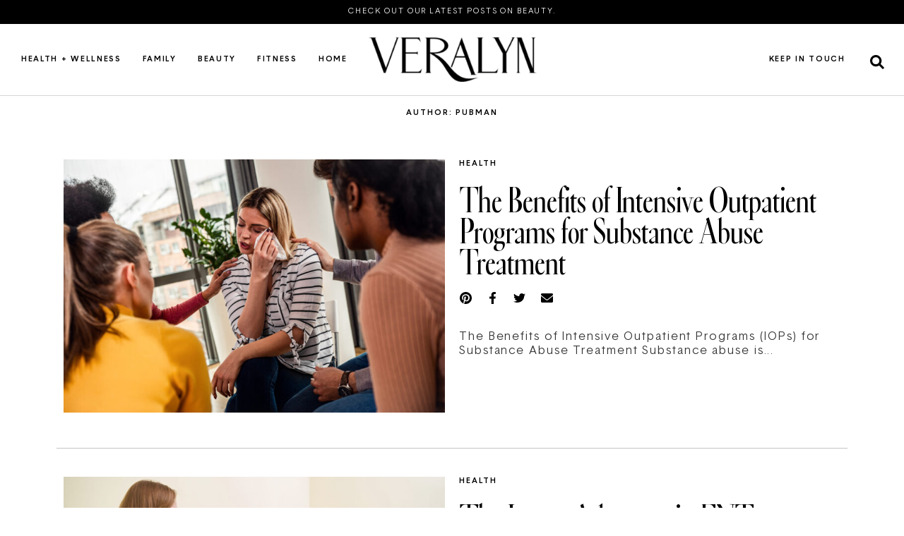

--- FILE ---
content_type: text/html; charset=UTF-8
request_url: https://www.veralynmedia.com/author/msportsinspace-com/
body_size: 23072
content:
<!doctype html>
<html lang="en-US" prefix="og: https://ogp.me/ns#">
<head>
	<meta charset="UTF-8">
	<meta name="viewport" content="width=device-width, initial-scale=1">
	<link rel="profile" href="https://gmpg.org/xfn/11">
		<meta name="robots" content="index" />
<script>window.__SA_DYO_INITIALIZED__=true;</script>

<!-- Search Engine Optimization by Rank Math - https://rankmath.com/ -->
<title>pubman, Author at Veralyn Media</title>
<meta name="robots" content="follow, noindex"/>
<meta property="og:locale" content="en_US" />
<meta property="og:type" content="profile" />
<meta property="og:title" content="pubman, Author at Veralyn Media" />
<meta property="og:url" content="https://www.veralynmedia.com/author/msportsinspace-com/" />
<meta property="og:site_name" content="Veralyn Media" />
<meta property="og:image" content="https://www.veralynmedia.com/wp-content/uploads/2022/04/featured.jpg" />
<meta property="og:image:secure_url" content="https://www.veralynmedia.com/wp-content/uploads/2022/04/featured.jpg" />
<meta property="og:image:width" content="1000" />
<meta property="og:image:height" content="750" />
<meta property="og:image:alt" content="logo, company name" />
<meta property="og:image:type" content="image/jpeg" />
<meta name="twitter:card" content="summary_large_image" />
<meta name="twitter:title" content="pubman, Author at Veralyn Media" />
<meta name="twitter:image" content="https://www.veralynmedia.com/wp-content/uploads/2022/04/featured.jpg" />
<meta name="twitter:label1" content="Name" />
<meta name="twitter:data1" content="pubman" />
<meta name="twitter:label2" content="Posts" />
<meta name="twitter:data2" content="58" />
<script type="application/ld+json" class="rank-math-schema">{"@context":"https://schema.org","@graph":[{"@type":"Organization","@id":"https://www.veralynmedia.com/#organization","name":"Veralyn Media","url":"https://www.veralynmedia.com","sameAs":["https://www.facebook.com/Veralyn-Media-105398344656112"],"logo":{"@type":"ImageObject","@id":"https://www.veralynmedia.com/#logo","url":"https://www.veralynmedia.com/wp-content/uploads/2021/08/verlogo-1.png","contentUrl":"https://www.veralynmedia.com/wp-content/uploads/2021/08/verlogo-1.png","caption":"Veralyn Media","inLanguage":"en-US","width":"512","height":"135"}},{"@type":"WebSite","@id":"https://www.veralynmedia.com/#website","url":"https://www.veralynmedia.com","name":"Veralyn Media","publisher":{"@id":"https://www.veralynmedia.com/#organization"},"inLanguage":"en-US"},{"@type":"BreadcrumbList","@id":"https://www.veralynmedia.com/author/msportsinspace-com/#breadcrumb","itemListElement":[{"@type":"ListItem","position":"1","item":{"@id":"https://www.veralynmedia.com","name":"Home"}}]},{"@type":"ProfilePage","@id":"https://www.veralynmedia.com/author/msportsinspace-com/#webpage","url":"https://www.veralynmedia.com/author/msportsinspace-com/","name":"pubman, Author at Veralyn Media","isPartOf":{"@id":"https://www.veralynmedia.com/#website"},"inLanguage":"en-US","breadcrumb":{"@id":"https://www.veralynmedia.com/author/msportsinspace-com/#breadcrumb"}},{"@type":"Person","@id":"https://www.veralynmedia.com/author/msportsinspace-com/","name":"pubman","url":"https://www.veralynmedia.com/author/msportsinspace-com/","image":{"@type":"ImageObject","@id":"https://secure.gravatar.com/avatar/8d3a1495e9eeac725342c9a32fb562b7d8b194b9f58e1d9d04c7fa6a68518780?s=96&amp;d=mm&amp;r=g","url":"https://secure.gravatar.com/avatar/8d3a1495e9eeac725342c9a32fb562b7d8b194b9f58e1d9d04c7fa6a68518780?s=96&amp;d=mm&amp;r=g","caption":"pubman","inLanguage":"en-US"},"worksFor":{"@id":"https://www.veralynmedia.com/#organization"},"mainEntityOfPage":{"@id":"https://www.veralynmedia.com/author/msportsinspace-com/#webpage"}}]}</script>
<!-- /Rank Math WordPress SEO plugin -->

<link rel="alternate" type="application/rss+xml" title="Veralyn Media &raquo; Feed" href="https://www.veralynmedia.com/feed/" />
<link rel="alternate" type="application/rss+xml" title="Veralyn Media &raquo; Comments Feed" href="https://www.veralynmedia.com/comments/feed/" />
<link rel="alternate" type="application/rss+xml" title="Veralyn Media &raquo; Posts by pubman Feed" href="https://www.veralynmedia.com/author/msportsinspace-com/feed/" />
<style id='wp-img-auto-sizes-contain-inline-css'>
img:is([sizes=auto i],[sizes^="auto," i]){contain-intrinsic-size:3000px 1500px}
/*# sourceURL=wp-img-auto-sizes-contain-inline-css */
</style>
<style id='wp-emoji-styles-inline-css'>

	img.wp-smiley, img.emoji {
		display: inline !important;
		border: none !important;
		box-shadow: none !important;
		height: 1em !important;
		width: 1em !important;
		margin: 0 0.07em !important;
		vertical-align: -0.1em !important;
		background: none !important;
		padding: 0 !important;
	}
/*# sourceURL=wp-emoji-styles-inline-css */
</style>
<link rel='stylesheet' id='wp-block-library-css' href='https://www.veralynmedia.com/wp-includes/css/dist/block-library/style.min.css' media='all' />
<style id='global-styles-inline-css'>
:root{--wp--preset--aspect-ratio--square: 1;--wp--preset--aspect-ratio--4-3: 4/3;--wp--preset--aspect-ratio--3-4: 3/4;--wp--preset--aspect-ratio--3-2: 3/2;--wp--preset--aspect-ratio--2-3: 2/3;--wp--preset--aspect-ratio--16-9: 16/9;--wp--preset--aspect-ratio--9-16: 9/16;--wp--preset--color--black: #000000;--wp--preset--color--cyan-bluish-gray: #abb8c3;--wp--preset--color--white: #ffffff;--wp--preset--color--pale-pink: #f78da7;--wp--preset--color--vivid-red: #cf2e2e;--wp--preset--color--luminous-vivid-orange: #ff6900;--wp--preset--color--luminous-vivid-amber: #fcb900;--wp--preset--color--light-green-cyan: #7bdcb5;--wp--preset--color--vivid-green-cyan: #00d084;--wp--preset--color--pale-cyan-blue: #8ed1fc;--wp--preset--color--vivid-cyan-blue: #0693e3;--wp--preset--color--vivid-purple: #9b51e0;--wp--preset--gradient--vivid-cyan-blue-to-vivid-purple: linear-gradient(135deg,rgb(6,147,227) 0%,rgb(155,81,224) 100%);--wp--preset--gradient--light-green-cyan-to-vivid-green-cyan: linear-gradient(135deg,rgb(122,220,180) 0%,rgb(0,208,130) 100%);--wp--preset--gradient--luminous-vivid-amber-to-luminous-vivid-orange: linear-gradient(135deg,rgb(252,185,0) 0%,rgb(255,105,0) 100%);--wp--preset--gradient--luminous-vivid-orange-to-vivid-red: linear-gradient(135deg,rgb(255,105,0) 0%,rgb(207,46,46) 100%);--wp--preset--gradient--very-light-gray-to-cyan-bluish-gray: linear-gradient(135deg,rgb(238,238,238) 0%,rgb(169,184,195) 100%);--wp--preset--gradient--cool-to-warm-spectrum: linear-gradient(135deg,rgb(74,234,220) 0%,rgb(151,120,209) 20%,rgb(207,42,186) 40%,rgb(238,44,130) 60%,rgb(251,105,98) 80%,rgb(254,248,76) 100%);--wp--preset--gradient--blush-light-purple: linear-gradient(135deg,rgb(255,206,236) 0%,rgb(152,150,240) 100%);--wp--preset--gradient--blush-bordeaux: linear-gradient(135deg,rgb(254,205,165) 0%,rgb(254,45,45) 50%,rgb(107,0,62) 100%);--wp--preset--gradient--luminous-dusk: linear-gradient(135deg,rgb(255,203,112) 0%,rgb(199,81,192) 50%,rgb(65,88,208) 100%);--wp--preset--gradient--pale-ocean: linear-gradient(135deg,rgb(255,245,203) 0%,rgb(182,227,212) 50%,rgb(51,167,181) 100%);--wp--preset--gradient--electric-grass: linear-gradient(135deg,rgb(202,248,128) 0%,rgb(113,206,126) 100%);--wp--preset--gradient--midnight: linear-gradient(135deg,rgb(2,3,129) 0%,rgb(40,116,252) 100%);--wp--preset--font-size--small: 13px;--wp--preset--font-size--medium: 20px;--wp--preset--font-size--large: 36px;--wp--preset--font-size--x-large: 42px;--wp--preset--spacing--20: 0.44rem;--wp--preset--spacing--30: 0.67rem;--wp--preset--spacing--40: 1rem;--wp--preset--spacing--50: 1.5rem;--wp--preset--spacing--60: 2.25rem;--wp--preset--spacing--70: 3.38rem;--wp--preset--spacing--80: 5.06rem;--wp--preset--shadow--natural: 6px 6px 9px rgba(0, 0, 0, 0.2);--wp--preset--shadow--deep: 12px 12px 50px rgba(0, 0, 0, 0.4);--wp--preset--shadow--sharp: 6px 6px 0px rgba(0, 0, 0, 0.2);--wp--preset--shadow--outlined: 6px 6px 0px -3px rgb(255, 255, 255), 6px 6px rgb(0, 0, 0);--wp--preset--shadow--crisp: 6px 6px 0px rgb(0, 0, 0);}:root { --wp--style--global--content-size: 800px;--wp--style--global--wide-size: 1200px; }:where(body) { margin: 0; }.wp-site-blocks > .alignleft { float: left; margin-right: 2em; }.wp-site-blocks > .alignright { float: right; margin-left: 2em; }.wp-site-blocks > .aligncenter { justify-content: center; margin-left: auto; margin-right: auto; }:where(.wp-site-blocks) > * { margin-block-start: 24px; margin-block-end: 0; }:where(.wp-site-blocks) > :first-child { margin-block-start: 0; }:where(.wp-site-blocks) > :last-child { margin-block-end: 0; }:root { --wp--style--block-gap: 24px; }:root :where(.is-layout-flow) > :first-child{margin-block-start: 0;}:root :where(.is-layout-flow) > :last-child{margin-block-end: 0;}:root :where(.is-layout-flow) > *{margin-block-start: 24px;margin-block-end: 0;}:root :where(.is-layout-constrained) > :first-child{margin-block-start: 0;}:root :where(.is-layout-constrained) > :last-child{margin-block-end: 0;}:root :where(.is-layout-constrained) > *{margin-block-start: 24px;margin-block-end: 0;}:root :where(.is-layout-flex){gap: 24px;}:root :where(.is-layout-grid){gap: 24px;}.is-layout-flow > .alignleft{float: left;margin-inline-start: 0;margin-inline-end: 2em;}.is-layout-flow > .alignright{float: right;margin-inline-start: 2em;margin-inline-end: 0;}.is-layout-flow > .aligncenter{margin-left: auto !important;margin-right: auto !important;}.is-layout-constrained > .alignleft{float: left;margin-inline-start: 0;margin-inline-end: 2em;}.is-layout-constrained > .alignright{float: right;margin-inline-start: 2em;margin-inline-end: 0;}.is-layout-constrained > .aligncenter{margin-left: auto !important;margin-right: auto !important;}.is-layout-constrained > :where(:not(.alignleft):not(.alignright):not(.alignfull)){max-width: var(--wp--style--global--content-size);margin-left: auto !important;margin-right: auto !important;}.is-layout-constrained > .alignwide{max-width: var(--wp--style--global--wide-size);}body .is-layout-flex{display: flex;}.is-layout-flex{flex-wrap: wrap;align-items: center;}.is-layout-flex > :is(*, div){margin: 0;}body .is-layout-grid{display: grid;}.is-layout-grid > :is(*, div){margin: 0;}body{padding-top: 0px;padding-right: 0px;padding-bottom: 0px;padding-left: 0px;}a:where(:not(.wp-element-button)){text-decoration: underline;}:root :where(.wp-element-button, .wp-block-button__link){background-color: #32373c;border-width: 0;color: #fff;font-family: inherit;font-size: inherit;font-style: inherit;font-weight: inherit;letter-spacing: inherit;line-height: inherit;padding-top: calc(0.667em + 2px);padding-right: calc(1.333em + 2px);padding-bottom: calc(0.667em + 2px);padding-left: calc(1.333em + 2px);text-decoration: none;text-transform: inherit;}.has-black-color{color: var(--wp--preset--color--black) !important;}.has-cyan-bluish-gray-color{color: var(--wp--preset--color--cyan-bluish-gray) !important;}.has-white-color{color: var(--wp--preset--color--white) !important;}.has-pale-pink-color{color: var(--wp--preset--color--pale-pink) !important;}.has-vivid-red-color{color: var(--wp--preset--color--vivid-red) !important;}.has-luminous-vivid-orange-color{color: var(--wp--preset--color--luminous-vivid-orange) !important;}.has-luminous-vivid-amber-color{color: var(--wp--preset--color--luminous-vivid-amber) !important;}.has-light-green-cyan-color{color: var(--wp--preset--color--light-green-cyan) !important;}.has-vivid-green-cyan-color{color: var(--wp--preset--color--vivid-green-cyan) !important;}.has-pale-cyan-blue-color{color: var(--wp--preset--color--pale-cyan-blue) !important;}.has-vivid-cyan-blue-color{color: var(--wp--preset--color--vivid-cyan-blue) !important;}.has-vivid-purple-color{color: var(--wp--preset--color--vivid-purple) !important;}.has-black-background-color{background-color: var(--wp--preset--color--black) !important;}.has-cyan-bluish-gray-background-color{background-color: var(--wp--preset--color--cyan-bluish-gray) !important;}.has-white-background-color{background-color: var(--wp--preset--color--white) !important;}.has-pale-pink-background-color{background-color: var(--wp--preset--color--pale-pink) !important;}.has-vivid-red-background-color{background-color: var(--wp--preset--color--vivid-red) !important;}.has-luminous-vivid-orange-background-color{background-color: var(--wp--preset--color--luminous-vivid-orange) !important;}.has-luminous-vivid-amber-background-color{background-color: var(--wp--preset--color--luminous-vivid-amber) !important;}.has-light-green-cyan-background-color{background-color: var(--wp--preset--color--light-green-cyan) !important;}.has-vivid-green-cyan-background-color{background-color: var(--wp--preset--color--vivid-green-cyan) !important;}.has-pale-cyan-blue-background-color{background-color: var(--wp--preset--color--pale-cyan-blue) !important;}.has-vivid-cyan-blue-background-color{background-color: var(--wp--preset--color--vivid-cyan-blue) !important;}.has-vivid-purple-background-color{background-color: var(--wp--preset--color--vivid-purple) !important;}.has-black-border-color{border-color: var(--wp--preset--color--black) !important;}.has-cyan-bluish-gray-border-color{border-color: var(--wp--preset--color--cyan-bluish-gray) !important;}.has-white-border-color{border-color: var(--wp--preset--color--white) !important;}.has-pale-pink-border-color{border-color: var(--wp--preset--color--pale-pink) !important;}.has-vivid-red-border-color{border-color: var(--wp--preset--color--vivid-red) !important;}.has-luminous-vivid-orange-border-color{border-color: var(--wp--preset--color--luminous-vivid-orange) !important;}.has-luminous-vivid-amber-border-color{border-color: var(--wp--preset--color--luminous-vivid-amber) !important;}.has-light-green-cyan-border-color{border-color: var(--wp--preset--color--light-green-cyan) !important;}.has-vivid-green-cyan-border-color{border-color: var(--wp--preset--color--vivid-green-cyan) !important;}.has-pale-cyan-blue-border-color{border-color: var(--wp--preset--color--pale-cyan-blue) !important;}.has-vivid-cyan-blue-border-color{border-color: var(--wp--preset--color--vivid-cyan-blue) !important;}.has-vivid-purple-border-color{border-color: var(--wp--preset--color--vivid-purple) !important;}.has-vivid-cyan-blue-to-vivid-purple-gradient-background{background: var(--wp--preset--gradient--vivid-cyan-blue-to-vivid-purple) !important;}.has-light-green-cyan-to-vivid-green-cyan-gradient-background{background: var(--wp--preset--gradient--light-green-cyan-to-vivid-green-cyan) !important;}.has-luminous-vivid-amber-to-luminous-vivid-orange-gradient-background{background: var(--wp--preset--gradient--luminous-vivid-amber-to-luminous-vivid-orange) !important;}.has-luminous-vivid-orange-to-vivid-red-gradient-background{background: var(--wp--preset--gradient--luminous-vivid-orange-to-vivid-red) !important;}.has-very-light-gray-to-cyan-bluish-gray-gradient-background{background: var(--wp--preset--gradient--very-light-gray-to-cyan-bluish-gray) !important;}.has-cool-to-warm-spectrum-gradient-background{background: var(--wp--preset--gradient--cool-to-warm-spectrum) !important;}.has-blush-light-purple-gradient-background{background: var(--wp--preset--gradient--blush-light-purple) !important;}.has-blush-bordeaux-gradient-background{background: var(--wp--preset--gradient--blush-bordeaux) !important;}.has-luminous-dusk-gradient-background{background: var(--wp--preset--gradient--luminous-dusk) !important;}.has-pale-ocean-gradient-background{background: var(--wp--preset--gradient--pale-ocean) !important;}.has-electric-grass-gradient-background{background: var(--wp--preset--gradient--electric-grass) !important;}.has-midnight-gradient-background{background: var(--wp--preset--gradient--midnight) !important;}.has-small-font-size{font-size: var(--wp--preset--font-size--small) !important;}.has-medium-font-size{font-size: var(--wp--preset--font-size--medium) !important;}.has-large-font-size{font-size: var(--wp--preset--font-size--large) !important;}.has-x-large-font-size{font-size: var(--wp--preset--font-size--x-large) !important;}
:root :where(.wp-block-pullquote){font-size: 1.5em;line-height: 1.6;}
/*# sourceURL=global-styles-inline-css */
</style>
<link rel='stylesheet' id='hello-elementor-css' href='https://www.veralynmedia.com/wp-content/themes/hello-elementor/assets/css/reset.css' media='all' />
<link rel='stylesheet' id='hello-elementor-theme-style-css' href='https://www.veralynmedia.com/wp-content/themes/hello-elementor/assets/css/theme.css' media='all' />
<link rel='stylesheet' id='hello-elementor-header-footer-css' href='https://www.veralynmedia.com/wp-content/themes/hello-elementor/assets/css/header-footer.css' media='all' />
<link rel='stylesheet' id='elementor-frontend-css' href='https://www.veralynmedia.com/wp-content/plugins/elementor/assets/css/frontend.min.css' media='all' />
<link rel='stylesheet' id='elementor-post-289-css' href='https://www.veralynmedia.com/wp-content/uploads/elementor/css/post-289.css' media='all' />
<link rel='stylesheet' id='widget-nav-menu-css' href='https://www.veralynmedia.com/wp-content/plugins/elementor-pro/assets/css/widget-nav-menu.min.css' media='all' />
<link rel='stylesheet' id='widget-image-css' href='https://www.veralynmedia.com/wp-content/plugins/elementor/assets/css/widget-image.min.css' media='all' />
<link rel='stylesheet' id='widget-heading-css' href='https://www.veralynmedia.com/wp-content/plugins/elementor/assets/css/widget-heading.min.css' media='all' />
<link rel='stylesheet' id='widget-social-icons-css' href='https://www.veralynmedia.com/wp-content/plugins/elementor/assets/css/widget-social-icons.min.css' media='all' />
<link rel='stylesheet' id='e-apple-webkit-css' href='https://www.veralynmedia.com/wp-content/plugins/elementor/assets/css/conditionals/apple-webkit.min.css' media='all' />
<link rel='stylesheet' id='widget-search-form-css' href='https://www.veralynmedia.com/wp-content/plugins/elementor-pro/assets/css/widget-search-form.min.css' media='all' />
<link rel='stylesheet' id='elementor-icons-shared-0-css' href='https://www.veralynmedia.com/wp-content/plugins/elementor/assets/lib/font-awesome/css/fontawesome.min.css' media='all' />
<link rel='stylesheet' id='elementor-icons-fa-solid-css' href='https://www.veralynmedia.com/wp-content/plugins/elementor/assets/lib/font-awesome/css/solid.min.css' media='all' />
<link rel='stylesheet' id='widget-icon-list-css' href='https://www.veralynmedia.com/wp-content/plugins/elementor/assets/css/widget-icon-list.min.css' media='all' />
<link rel='stylesheet' id='widget-posts-css' href='https://www.veralynmedia.com/wp-content/plugins/elementor-pro/assets/css/widget-posts.min.css' media='all' />
<link rel='stylesheet' id='e-popup-css' href='https://www.veralynmedia.com/wp-content/plugins/elementor-pro/assets/css/conditionals/popup.min.css' media='all' />
<link rel='stylesheet' id='elementor-icons-css' href='https://www.veralynmedia.com/wp-content/plugins/elementor/assets/lib/eicons/css/elementor-icons.min.css' media='all' />
<link rel='stylesheet' id='elementor-post-439-css' href='https://www.veralynmedia.com/wp-content/uploads/elementor/css/post-439.css' media='all' />
<link rel='stylesheet' id='elementor-post-436-css' href='https://www.veralynmedia.com/wp-content/uploads/elementor/css/post-436.css' media='all' />
<link rel='stylesheet' id='elementor-post-452-css' href='https://www.veralynmedia.com/wp-content/uploads/elementor/css/post-452.css' media='all' />
<link rel='stylesheet' id='elementor-post-704-css' href='https://www.veralynmedia.com/wp-content/uploads/elementor/css/post-704.css' media='all' />
<link rel='stylesheet' id='ecs-styles-css' href='https://www.veralynmedia.com/wp-content/plugins/ele-custom-skin/assets/css/ecs-style.css' media='all' />
<link rel='stylesheet' id='elementor-post-386-css' href='https://www.veralynmedia.com/wp-content/uploads/elementor/css/post-386.css' media='all' />
<link rel='stylesheet' id='elementor-post-393-css' href='https://www.veralynmedia.com/wp-content/uploads/elementor/css/post-393.css' media='all' />
<link rel='stylesheet' id='elementor-post-451-css' href='https://www.veralynmedia.com/wp-content/uploads/elementor/css/post-451.css' media='all' />
<link rel='stylesheet' id='elementor-post-456-css' href='https://www.veralynmedia.com/wp-content/uploads/elementor/css/post-456.css' media='all' />
<link rel='stylesheet' id='elementor-post-714-css' href='https://www.veralynmedia.com/wp-content/uploads/elementor/css/post-714.css' media='all' />
<script src="https://www.veralynmedia.com/wp-includes/js/jquery/jquery.min.js" id="jquery-core-js"></script>
<script src="https://www.veralynmedia.com/wp-includes/js/jquery/jquery-migrate.min.js" id="jquery-migrate-js"></script>
<script id="ecs_ajax_load-js-extra">
var ecs_ajax_params = {"ajaxurl":"https://www.veralynmedia.com/wp-admin/admin-ajax.php","posts":"{\"author_name\":\"msportsinspace-com\",\"error\":\"\",\"m\":\"\",\"p\":0,\"post_parent\":\"\",\"subpost\":\"\",\"subpost_id\":\"\",\"attachment\":\"\",\"attachment_id\":0,\"name\":\"\",\"pagename\":\"\",\"page_id\":0,\"second\":\"\",\"minute\":\"\",\"hour\":\"\",\"day\":0,\"monthnum\":0,\"year\":0,\"w\":0,\"category_name\":\"\",\"tag\":\"\",\"cat\":\"\",\"tag_id\":\"\",\"author\":2,\"feed\":\"\",\"tb\":\"\",\"paged\":0,\"meta_key\":\"\",\"meta_value\":\"\",\"preview\":\"\",\"s\":\"\",\"sentence\":\"\",\"title\":\"\",\"fields\":\"all\",\"menu_order\":\"\",\"embed\":\"\",\"category__in\":[],\"category__not_in\":[],\"category__and\":[],\"post__in\":[],\"post__not_in\":[],\"post_name__in\":[],\"tag__in\":[],\"tag__not_in\":[],\"tag__and\":[],\"tag_slug__in\":[],\"tag_slug__and\":[],\"post_parent__in\":[],\"post_parent__not_in\":[],\"author__in\":[],\"author__not_in\":[],\"search_columns\":[],\"ignore_sticky_posts\":false,\"suppress_filters\":false,\"cache_results\":true,\"update_post_term_cache\":true,\"update_menu_item_cache\":false,\"lazy_load_term_meta\":true,\"update_post_meta_cache\":true,\"post_type\":\"\",\"posts_per_page\":10,\"nopaging\":false,\"comments_per_page\":\"50\",\"no_found_rows\":false,\"order\":\"DESC\"}"};
//# sourceURL=ecs_ajax_load-js-extra
</script>
<script src="https://www.veralynmedia.com/wp-content/plugins/ele-custom-skin/assets/js/ecs_ajax_pagination.js" id="ecs_ajax_load-js"></script>
<script src="https://www.veralynmedia.com/wp-content/plugins/ele-custom-skin/assets/js/ecs.js" id="ecs-script-js"></script>
<link rel="https://api.w.org/" href="https://www.veralynmedia.com/wp-json/" /><link rel="alternate" title="JSON" type="application/json" href="https://www.veralynmedia.com/wp-json/wp/v2/users/2" /><link rel="EditURI" type="application/rsd+xml" title="RSD" href="https://www.veralynmedia.com/xmlrpc.php?rsd" />
<meta name="generator" content="WordPress 6.9" />
<meta name="generator" content="Elementor 3.33.6; features: additional_custom_breakpoints; settings: css_print_method-external, google_font-enabled, font_display-swap">
<script>
	document.addEventListener('DOMContentLoaded', function() {
		let elements = document.querySelectorAll( 'header .elementor-nav-menu--main .menu-item > a' );

		elements.forEach(function(e){
			e.addEventListener( 'mouseenter', function(){
			elementorProFrontend.modules.popup.showPopup( { id: 704 } );
				jQuery(".mega-menu").removeClass (function (index, className) {
						return (className.match (/(^|\s)megaItem-\S+/g) || []).join(' ');
				});
				//let testy = elements.indexOf(e);
        //alert(elements.indexOf(e));
				jQuery('.mega-menu').addClass('megaItem-'+e.textContent);
			});

			e.addEventListener( 'mouseleave', function(event){
				if(!jQuery('.mega-menu').is(':hover')){
          elementorFrontend.documentsManager.documents[704].getModal().hide();
        }
			});
		});
	});
</script>
<!-- Google Tag Manager -->
<script>(function(w,d,s,l,i){w[l]=w[l]||[];w[l].push({'gtm.start':
new Date().getTime(),event:'gtm.js'});var f=d.getElementsByTagName(s)[0],
j=d.createElement(s),dl=l!='dataLayer'?'&l='+l:'';j.async=true;j.src=
'https://www.googletagmanager.com/gtm.js?id='+i+dl;f.parentNode.insertBefore(j,f);
})(window,document,'script','dataLayer','GTM-5NJ5H6M');</script>
<!-- End Google Tag Manager -->
			<style>
				.e-con.e-parent:nth-of-type(n+4):not(.e-lazyloaded):not(.e-no-lazyload),
				.e-con.e-parent:nth-of-type(n+4):not(.e-lazyloaded):not(.e-no-lazyload) * {
					background-image: none !important;
				}
				@media screen and (max-height: 1024px) {
					.e-con.e-parent:nth-of-type(n+3):not(.e-lazyloaded):not(.e-no-lazyload),
					.e-con.e-parent:nth-of-type(n+3):not(.e-lazyloaded):not(.e-no-lazyload) * {
						background-image: none !important;
					}
				}
				@media screen and (max-height: 640px) {
					.e-con.e-parent:nth-of-type(n+2):not(.e-lazyloaded):not(.e-no-lazyload),
					.e-con.e-parent:nth-of-type(n+2):not(.e-lazyloaded):not(.e-no-lazyload) * {
						background-image: none !important;
					}
				}
			</style>
			<link rel="icon" href="https://www.veralynmedia.com/wp-content/uploads/2021/08/veralyn-favicon-95x96.png" sizes="32x32" />
<link rel="icon" href="https://www.veralynmedia.com/wp-content/uploads/2021/08/veralyn-favicon.png" sizes="192x192" />
<link rel="apple-touch-icon" href="https://www.veralynmedia.com/wp-content/uploads/2021/08/veralyn-favicon.png" />
<meta name="msapplication-TileImage" content="https://www.veralynmedia.com/wp-content/uploads/2021/08/veralyn-favicon.png" />
		<style id="wp-custom-css">
			/* NORMAL IMAGE ON COMMON POST */
.elementor-posts .elementor-post__thumbnail{
	position: relative;
}
.elementor-posts-container .elementor-post .elementor-post__thumbnail img {
    height: auto;
    position: absolute;
    top: calc(50% + 1px);
    left: calc(50% + 1px);
    -webkit-transform: scale(1.01) translate(-50%,-50%);
    -ms-transform: scale(1.01) translate(-50%,-50%);
    transform: scale(1.01) translate(-50%,-50%);
}


body .swiper-button-prev:after,
body .swiper-rtl .swiper-button-next:after,
body .swiper-button-next:after,
body .swiper-rtl .swiper-button-prev:after{
    content: none;
}

/*  contact form  */
h2 {
    font-size: 1.5em;
}
.four_post_box .post_cat {
    margin-top: 8px;
}
.menu_megamenu-forsocaillink {
position: absolute;
    top: 100%;
    background: #fff;
    padding: 23px 36px;
    margin-top: 29px;
    border-top: 1px solid #d8d8d8;
    left: 17%;
    -webkit-transform: translate(-50%);
    -o-transform: translate(-50%);
    transform: translate(-50%);
    width: 280px;
    -webkit-transition: all .4s ease;
    -o-transition: all .4s ease;
    transition: all .4s ease;
    z-index: -1;
    visibility: hidden;
}
.menu_megamenu-forsocaillink .meg-socail-icons {
    display: flex;
}
.elementor-nav-menu li.socialnmega:hover .menu_megamenu-forsocaillink {
    -webkit-transition: all .25s ease;
    -o-transition: all .25s ease;
    transition: all .25s ease;
    margin-top: 23px;
    visibility: visible;
}
 .menu_post_section_grid {
    display: none;
    flex-direction: row;
    justify-content: space-between;
    flex-flow: wrap; 
} 
.menu_post_box {
    flex: 1;
    align-items: center;
    padding-right: 15px;
    padding-left: 15px;
}

.bg-cover.menu--post-blog {
    width: 100%;
    height: 150px;
    background-size: cover;
    background-position: center;
}

.menu_post_box .post_new_box_link {
    width: auto;
    margin: 0;
}

.menu_post_box .elementor-post__title {
    font-family: Basetica Light;
    font-size: 12px;
    color: #323132;
    letter-spacing: 1.06px;
    line-height: 23px;
    margin-bottom: 0 !important;
}

.menu_megamenu {
   position: absolute;
    top: 100%;
    background: #fff;
    left: 0;
    right: 0;
    -webkit-transform: translateY(-105%);
    -o-transform: translateY(-105%);
    transform: translateY(-105%);
    opacity: 1;
    z-index: 10;
    padding: 35px 34px 35px; 
	transition:0.35s linear;
}

#mega-header .elementor-container {
       z-index: 9999;
    background: #fff;
}
.menu_megamenu.mm-active {
/*     -webkit-transform: translateY(0%);
    -o-transform: translateY(0%);
    transform: translateY(0%);
    display: block;
	transition:0.35s linear; */
}

.menu_post_section_grid.mm-active {
    display:flex;
}

/* menu css end */

.one_post_box .blog--post-blog {
    min-height: 700px;
}
.grey_post_section_grid {
    -webkit-box-align: stretch;
    -ms-flex-align: stretch;
    align-items: stretch;
    grid-template-columns: repeat(4,1fr);
    display: grid;
    grid-column-gap: 30px;
    grid-row-gap: 10px;
}

.four_post_box {
    display: -webkit-box;
    display: -ms-flexbox;
    display: flex;
    -webkit-box-orient: vertical;
    -webkit-box-direction: normal;
    -ms-flex-direction: column;
    flex-direction: column;
    -webkit-box-pack: start;
    -ms-flex-pack: start;
    justify-content: flex-start;
    width: 100%;
    min-height: 100%;
    position: relative;
    overflow: hidden;
}

.four_post_box .post_new_box_link {
    width: 100%;
    margin: 0;
}

.four_post_box  .elementor-post__text {
    width: 100%;
}

.four_post_box .elementor-post__text .elementor-post__title a {
    color: #323132;
    font-family: "Basetica Light", Sans-serif;
    font-size: 14px;
    font-weight: 400;
    line-height: 23px;
    letter-spacing: 1.06px;
    display: block;
}

.grey_post_section {
    background: #eee;
    max-width: 1220px;
    margin: 25px auto;
    padding-left: 20px !important;
    padding-right: 20px !important;
    border-top: 1px solid;
    border-bottom: 1px solid;
    padding-top: 10px;
    padding-bottom: 10px
}

.grey_post_section h2 {
    margin: 0 0 20px;
    text-align: center;
    color: #323232;
    font-family: "Basetica Medium", Sans-serif;
    font-size: 13px;
    font-weight: 500;
    line-height: 14px;
    letter-spacing: 1.86px;
    text-transform: uppercase;
    padding-top: 20px;
}

.four_post_box .post_new_box_link .blog--post-blog {
    min-height: 320px;
}
.elementor-widget-shortcode .post_new_box.one_post_box {
      max-width: 1220px;
    border: none;
}
.four_post_box .elementor-post__text .elementor-post__title {
    margin: 5px 0 0 0;
}
.elementor-widget-shortcode .post_new_box:last-child {
    border: none;
}
#gform_1 {
    padding: 20px 175px;
}
#gform_1 .gform_footer {
    text-align: center;
}
#gform_1 .gform_footer input {
    background-color: black;
    font-family: "Basetica Medium", Sans-serif;
    text-transform: uppercase;
    font-weight: 200;
}
#gform_1 .gform_body ul li {
   
    font-weight: 300;
    font-size: 16px;
}
#gform_1 .gform_body ul li .ginput_container_textarea textarea::placeholder {
    padding: 5px;
}

#gform_1 .gform_body ul li .ginput_container_email input::placeholder {
    padding: 5px;
}

#gform_1 .gform_body ul li span input::placeholder {
    padding: 5px;
}

div#gform_confirmation_wrapper_1 {
    position: fixed;
    left: 0;
    right: 0;
    width: 100%;
    height: 100%;
    top: 0;
    background: #ffffffbf;
    z-index: 9999;
}

div#gform_confirmation_message_1 {
    position: absolute;
    left: 0;
    right: 0;
    top: 50%;
    width: auto;
    max-width: 500px;
    margin: 0 auto;
    transform: translateY(-50%);
    background: #fff;
    box-shadow: 0px 0px 20px -6px #000;
    padding: 25px;
    border-radius: 5px;
    text-align: center;
}
div#gform_confirmation_message_1 img.alignnone {
    max-width: 85px;
}

div#gform_confirmation_message_1  h2 {
    margin: 20px 0 14px 0;
    color: var( --e-global-color-75402ab );
    font-family: "glossy-display", Sans-serif;
    font-size: 50px;
    font-weight: normal;
}

div#gform_confirmation_message_1  h4 {
    color: var( --e-global-color-75402ab );
    font-size: 20px;
    font-weight: normal;
    margin: 0 0px 21px 0;
    font-family: "Basetica Medium", Sans-serif;
}

div#gform_confirmation_message_1  p {
    font-size: 17px;
    font-weight: 300;
    line-height: 25px;
    margin: 0;
    color: #323132;
    font-family: var( --e-global-typography-4cb7be7-font-family ), Sans-serif;
}

.close-confirmationms {
    position: absolute;
    right: -32px;
    top: -32px;
    font-family: var(--primary-font);
    cursor: pointer;
}

@media screen and (max-width: 767px) and (min-width: 300px) {
 div#gform_confirmation_message_1 {
    width: 88%;
	 padding: 20px 10px;
}
	div#gform_confirmation_message_1 h4 {
    font-size: 17px;
}
	div#gform_confirmation_message_1 p {
    font-size: 14px;
}
.close-confirmationms {
    right: 32px;
}



}



/* contact end */
.category .post, .archive .post, .search .post, .search .page{
	width:100% !important;
	float:none !important;
	text-align:left !important;
}

#animation-demo {
    max-width: 500px;
}
.elementor-post__thumbnail:after {content: '';background: #fff;position: absolute;left: 0;top: 0;width: 100%;height: 100%;opacity: 0;-webkit-transition: opacity .4s ease;-o-transition: opacity .4s ease;transition: opacity .4s ease;}

.elementor-post__thumbnail:before {content: 'Read More';position: absolute;top:55%;transform: translateY(-50%);width: 100%;text-align: center;color: #000;z-index: 1;text-transform: uppercase;width: 55px;left: 0;right: 0;margin: 0 auto;font-family: "Arimo", Sans-serif;font-size: 15px;font-weight: 600;line-height: 25px;opacity: 0;    -webkit-transition: top.4s ease;
    -o-transition: top.4s ease;
    transition: top.4s ease;}

.elementor-post__thumbnail:hover:after {
    opacity: 0.7;
    -webkit-transition: opacity .4s ease;
    -o-transition: opacity .4s ease;
    transition: opacity .4s ease;
}

.elementor-post__thumbnail:hover:before {
    opacity: 1;
    -webkit-transition: top.4s ease;
    -o-transition: top.4s ease;
    transition: top.4s ease;
	top: 50%
}


@media screen and (max-width: 1025px) and (min-width: 1024px){
	#animation-demo{
    top: unset;
    bottom: -2px;
    max-width: 300px;
    height: 125px;
	}

	.item{
		min-height: 320px;
         height: 320px!important;
	}
	.item-p a{
		font-size: 20px;
	}
}
@media screen and (max-width: 1023px) and (min-width: 768px) {
	#gform_1 {
    padding: 20px 50px;
}
}
@media (max-width: 767px){
.elementor-posts--thumbnail-left .elementor-post__thumbnail__link {
    margin-right: 14px !important;
}
	


.elementor-posts--skin-classic .elementor-post {
    padding-left: 15px !important;
    padding-right: 10px !important;
}

.elementor-posts .elementor-post__title {
    margin-bottom: 10px !important;
}

.elementor-posts .elementor-post__card .elementor-post__text {
    margin-top: 0 !important;
    margin-bottom: 10px;
}

 #one-post-section .elementor-posts--skin-classic .elementor-post__text {
    flex: none;
    display: block;
    padding-left: 0 !important;
    padding-top: 20px !important;
}

#one-post-section .elementor-posts--skin-classic article.elementor-post {
    display: block;
    padding-left: 5px !important;
    padding-right: 5px !important;
}

.elementor-posts .elementor-post__badge {
    left: 28px !IMPORTANT;
}
	.eael-grid-post-holder {
    padding: 10px !IMPORTANT;
}
	.elementor-290 .elementor-element.elementor-element-3c2bc07 .eael-grid-post-excerpt p {
    line-height: 20px;
    font-size: 14px;
}

.eael-grid-post .eael-entry-wrapper, .eael-grid-post .eael-entry-footer {
    padding-left: 0 !important;
    padding-right: 0 !important;
}
	.item-image {
    height: 320px;
}

#animation-demo {
    z-index: 99;
    top: auto !important;
    bottom: 0 !important;
    max-width: 80% !important;
    width: 500px;
    position: relative;
    margin-top: -50px;
    display: block;
}

.item-p h5 {
    margin-bottom: 10px;
}

.item-p a {
    font-size: 22px;
    font-weight: 600;
    line-height: 35px;
}
	#p-margin-zero p {
    margin: 0;
}
	.elementor-301 .elementor-element.elementor-element-c9e849c .elementskit-menu-hamburger:focus {
    background: #000;
    color: #fff !important;
}

.elementor-301 .elementor-element.elementor-element-c9e849c .elementskit-menu-hamburger:hover .elementskit-menu-hamburger-icon {
    background: #fff;
}

.elementor-301 .elementor-element.elementor-element-c9e849c .elementskit-menu-hamburger {
    background: #fff;
    border: none !important;
}

.elementor-element.elementor-element-5c05a88.elementor-widget.elementor-widget-elementskit-header-search {
    text-align: right;
}

	.one_post_box .blog--post-blog {
    min-height: 280px;
}
	.grey_post_section_grid {
    grid-template-columns: repeat(2,1fr);
    grid-row-gap: 25px;
    grid-column-gap: 20px;
}
	.four_post_box .post_new_box_link .blog--post-blog {
    min-height: 150px;
}
	
}

@media screen and (max-width: 767px) and (min-width: 300px) {
	#gform_1 {
    padding: 20px 10px;
}
}
 
@media only screen and (max-width: 767px){
    .instagram-section ul li{
        width: 50% !important;
    }

    .instagram-section ul li img{
        height: inherit;
    }

.item-p{
	display: none;
}
.item{
	min-height: 500px;
}

.slider{
	position: relative;
}
.white-big-box{
	   background-color: blue;
    height: 200px;
    width: 33%;
    position: absolute;
    left: 0;
    right: 0;
    margin: 0 auto;
    bottom: -100px;
    z-index: 1;
}

.item-image{
	height: 62vh;
	background-size: cover;
	background-position: center center;
}
.item-image:hover {
    opacity: 0.7;
}
.item-p a{
    text-decoration: none;
    color: #000000;
    font-family: glossy-display;
    font-size: 40px; 
    line-height: 46px;
    letter-spacing: -1px;
}


#animation-demo {
    position: absolute;
    background-color: white;
    line-height: 1.5;
    padding: 20px;
    color: #000;
    text-align: center;
    max-width: 400px;
    left: 0;
    right: 0;
    margin: 0 auto;
    bottom: 0;
} 
.slider-img {
    padding-bottom: 100px;
    border-bottom: 1px solid #333;
}
.animated {
	/*-webkit-animation-duration: 3s;*/
	animation-duration: 3s;
	/*-webkit-animation-fill-mode: both;*/
	animation-fill-mode: both;
}

@keyframes fadeIn { 
    0% {opacity: 0;} 
    100% {opacity: 1;} 
} 
.fadeIn { 
    -webkit-animation-name: fadeIn; 
    animation-name: fadeIn; 
}
.item-p h5 {
    margin-top: 0;
    margin-bottom: 17px;
    font-family: Basetica Medium;
    text-transform: uppercase;
    font-weight: 400;
    font-size: 14px;
}

@media screen and (max-width: 1025px) and (min-width: 1024px){
	#animation-demo{
    top: unset;
    bottom: -2px;
    max-width: 300px;
    height: 125px;
	}

	.item{
		min-height: 320px;
         height: 320px!important;
	}
	.item-p a{
		font-size: 20px;
	}
}

@media screen and (max-width: 1023px) and (min-width: 768px){
	#animation-demo{
	    top: 169px;
    	max-width: 215px;
	}

	.item-p a{
		font-size: 16px;
	}

	.item-image {
    	height: 300px;
	}

	.item{
		min-height: 320px;
	}
}
@media screen and (max-width: 767px) and (min-width: 300px){
	.swiper-button-next, .swiper-button-prev {
    bottom: 20px !important;
}
.menu_megamenu {
    display: none !important;
}
	.item {
  		  min-height: 300px;
	}

	.item-p{
		display: unset;
	}
	.item-p{
	    top: 242px !important;
	    max-width: 250px !important;
	}

	.item-p a {
	    font-size: 16px;
	}

} 		</style>
		</head>
<body class="archive author author-msportsinspace-com author-2 wp-custom-logo wp-embed-responsive wp-theme-hello-elementor hello-elementor-default elementor-page-452 elementor-default elementor-template-full-width elementor-kit-289">

<!-- Google Tag Manager (noscript) -->
<noscript><iframe src="https://www.googletagmanager.com/ns.html?id=GTM-5NJ5H6M"
height="0" width="0" style="display:none;visibility:hidden"></iframe></noscript>
<!-- End Google Tag Manager (noscript) -->

<a class="skip-link screen-reader-text" href="#content">Skip to content</a>

		<header data-elementor-type="header" data-elementor-id="439" class="elementor elementor-439 elementor-location-header" data-elementor-post-type="elementor_library">
					<div class="elementor-section elementor-top-section elementor-element elementor-element-2342931a elementor-section-full_width elementor-section-content-middle elementor-section-stretched elementor-section-height-default elementor-section-height-default" data-id="2342931a" data-element_type="section" data-settings="{&quot;stretch_section&quot;:&quot;section-stretched&quot;,&quot;background_background&quot;:&quot;classic&quot;}">
						<div class="elementor-container elementor-column-gap-no">
					<div class="elementor-column elementor-col-100 elementor-top-column elementor-element elementor-element-50180d6" data-id="50180d6" data-element_type="column">
			<div class="elementor-widget-wrap elementor-element-populated">
						<div class="elementor-element elementor-element-122ddb1a elementor-widget elementor-widget-text-editor" data-id="122ddb1a" data-element_type="widget" id="p-margin-zero" data-widget_type="text-editor.default">
				<div class="elementor-widget-container">
									<p>Check out our latest posts on beauty.</p>								</div>
				</div>
					</div>
		</div>
					</div>
		</div>
				<header class="elementor-section elementor-top-section elementor-element elementor-element-12b14e39 elementor-section-content-middle elementor-section-stretched elementor-section-boxed elementor-section-height-default elementor-section-height-default" data-id="12b14e39" data-element_type="section" id="mega-header" data-settings="{&quot;stretch_section&quot;:&quot;section-stretched&quot;,&quot;background_background&quot;:&quot;classic&quot;}">
						<div class="elementor-container elementor-column-gap-no">
					<div class="elementor-column elementor-col-33 elementor-top-column elementor-element elementor-element-7172d0c1" data-id="7172d0c1" data-element_type="column">
			<div class="elementor-widget-wrap elementor-element-populated">
						<div class="elementor-element elementor-element-1ca5015 elementor-nav-menu--stretch elementor-widget-tablet__width-auto elementor-nav-menu--dropdown-tablet elementor-nav-menu__text-align-aside elementor-nav-menu--toggle elementor-nav-menu--burger elementor-widget elementor-widget-nav-menu" data-id="1ca5015" data-element_type="widget" data-settings="{&quot;full_width&quot;:&quot;stretch&quot;,&quot;layout&quot;:&quot;horizontal&quot;,&quot;submenu_icon&quot;:{&quot;value&quot;:&quot;&lt;i class=\&quot;fas fa-caret-down\&quot; aria-hidden=\&quot;true\&quot;&gt;&lt;\/i&gt;&quot;,&quot;library&quot;:&quot;fa-solid&quot;},&quot;toggle&quot;:&quot;burger&quot;}" data-widget_type="nav-menu.default">
				<div class="elementor-widget-container">
								<nav aria-label="Menu" class="elementor-nav-menu--main elementor-nav-menu__container elementor-nav-menu--layout-horizontal e--pointer-none">
				<ul id="menu-1-1ca5015" class="elementor-nav-menu"><li class="menu-item menu-item-type-taxonomy menu-item-object-category menu-item-304"><a href="https://www.veralynmedia.com/category/health/" class="elementor-item">Health + Wellness</a></li>
<li class="menu-item menu-item-type-taxonomy menu-item-object-category menu-item-305"><a href="https://www.veralynmedia.com/category/family/" class="elementor-item">Family</a></li>
<li class="menu-item menu-item-type-taxonomy menu-item-object-category menu-item-306"><a href="https://www.veralynmedia.com/category/beauty/" class="elementor-item">Beauty</a></li>
<li class="menu-item menu-item-type-taxonomy menu-item-object-category menu-item-710"><a href="https://www.veralynmedia.com/category/fitness/" class="elementor-item">Fitness</a></li>
<li class="menu-item menu-item-type-taxonomy menu-item-object-category menu-item-709"><a href="https://www.veralynmedia.com/category/home/" class="elementor-item">Home</a></li>
</ul>			</nav>
					<div class="elementor-menu-toggle" role="button" tabindex="0" aria-label="Menu Toggle" aria-expanded="false">
			<i aria-hidden="true" role="presentation" class="elementor-menu-toggle__icon--open eicon-menu-bar"></i><i aria-hidden="true" role="presentation" class="elementor-menu-toggle__icon--close eicon-close"></i>		</div>
					<nav class="elementor-nav-menu--dropdown elementor-nav-menu__container" aria-hidden="true">
				<ul id="menu-2-1ca5015" class="elementor-nav-menu"><li class="menu-item menu-item-type-taxonomy menu-item-object-category menu-item-304"><a href="https://www.veralynmedia.com/category/health/" class="elementor-item" tabindex="-1">Health + Wellness</a></li>
<li class="menu-item menu-item-type-taxonomy menu-item-object-category menu-item-305"><a href="https://www.veralynmedia.com/category/family/" class="elementor-item" tabindex="-1">Family</a></li>
<li class="menu-item menu-item-type-taxonomy menu-item-object-category menu-item-306"><a href="https://www.veralynmedia.com/category/beauty/" class="elementor-item" tabindex="-1">Beauty</a></li>
<li class="menu-item menu-item-type-taxonomy menu-item-object-category menu-item-710"><a href="https://www.veralynmedia.com/category/fitness/" class="elementor-item" tabindex="-1">Fitness</a></li>
<li class="menu-item menu-item-type-taxonomy menu-item-object-category menu-item-709"><a href="https://www.veralynmedia.com/category/home/" class="elementor-item" tabindex="-1">Home</a></li>
</ul>			</nav>
						</div>
				</div>
					</div>
		</div>
				<div class="elementor-column elementor-col-33 elementor-top-column elementor-element elementor-element-e990a47" data-id="e990a47" data-element_type="column">
			<div class="elementor-widget-wrap elementor-element-populated">
						<div class="elementor-element elementor-element-491721eb elementor-widget elementor-widget-image" data-id="491721eb" data-element_type="widget" data-widget_type="image.default">
				<div class="elementor-widget-container">
																<a href="https://www.veralynmedia.com/">
							<img width="300" height="79" src="https://www.veralynmedia.com/wp-content/uploads/2021/08/verlogo-300x79.png" class="attachment-medium size-medium wp-image-303" alt="background pattern" srcset="https://www.veralynmedia.com/wp-content/uploads/2021/08/verlogo-300x79.png 300w, https://www.veralynmedia.com/wp-content/uploads/2021/08/verlogo-150x40.png 150w, https://www.veralynmedia.com/wp-content/uploads/2021/08/verlogo.png 512w" sizes="(max-width: 300px) 100vw, 300px" />								</a>
															</div>
				</div>
					</div>
		</div>
				<div class="elementor-column elementor-col-33 elementor-top-column elementor-element elementor-element-2768615a" data-id="2768615a" data-element_type="column">
			<div class="elementor-widget-wrap elementor-element-populated">
						<section class="elementor-section elementor-inner-section elementor-element elementor-element-efc8043 elementor-section-full_width elementor-section-height-default elementor-section-height-default" data-id="efc8043" data-element_type="section">
						<div class="elementor-container elementor-column-gap-no">
					<div class="elementor-column elementor-col-100 elementor-inner-column elementor-element elementor-element-33487dd" data-id="33487dd" data-element_type="column">
			<div class="elementor-widget-wrap elementor-element-populated">
						<div class="elementor-element elementor-element-f9484bd elementor-widget__width-auto elementor-hidden-mobile elementor-widget elementor-widget-heading" data-id="f9484bd" data-element_type="widget" data-widget_type="heading.default">
				<div class="elementor-widget-container">
					<div class="elementor-heading-title elementor-size-default">Keep in touch</div>				</div>
				</div>
				<div class="elementor-element elementor-element-0e4ba58 elementor-absolute elementor-hidden-desktop elementor-hidden-tablet elementor-hidden-mobile elementor-shape-rounded elementor-grid-0 e-grid-align-center elementor-widget elementor-widget-social-icons" data-id="0e4ba58" data-element_type="widget" data-settings="{&quot;_position&quot;:&quot;absolute&quot;}" data-widget_type="social-icons.default">
				<div class="elementor-widget-container">
							<div class="elementor-social-icons-wrapper elementor-grid" role="list">
							<span class="elementor-grid-item" role="listitem">
					<a class="elementor-icon elementor-social-icon elementor-social-icon- elementor-repeater-item-993ef04" href="https://www.facebook.com/Honest" target="_blank">
						<span class="elementor-screen-only"></span>
						<svg xmlns="http://www.w3.org/2000/svg" viewBox="22.89 0 274.22 512"><path d="M279.14 288l14.22-92.66h-88.91v-60.13c0-25.35 12.42-50.06 52.24-50.06h40.42V6.26S260.43 0 225.36 0c-73.22 0-121.08 44.38-121.08 124.72v70.62H22.89V288h81.39v224h100.17V288z" style="fill-rule: nonzero;"></path></svg>					</a>
				</span>
							<span class="elementor-grid-item" role="listitem">
					<a class="elementor-icon elementor-social-icon elementor-social-icon- elementor-repeater-item-a229ff5" href="https://twitter.com/honest" target="_blank">
						<span class="elementor-screen-only"></span>
						<svg xmlns="http://www.w3.org/2000/svg" viewBox="0 48.082 511.998 415.837"><path d="M459.37 151.716c.325 4.548.325 9.097.325 13.645 0 138.72-105.583 298.558-298.558 298.558-59.452 0-114.68-17.219-161.137-47.106 8.447.974 16.568 1.299 25.34 1.299 49.055 0 94.213-16.568 130.274-44.832-46.132-.975-84.792-31.188-98.112-72.772 6.498.974 12.995 1.624 19.818 1.624 9.421 0 18.843-1.3 27.614-3.573-48.081-9.747-84.143-51.98-84.143-102.985v-1.299c13.969 7.797 30.214 12.67 47.431 13.319-28.264-18.843-46.781-51.005-46.781-87.391 0-19.492 5.197-37.36 14.294-52.954 51.655 63.675 129.3 105.258 216.365 109.807-1.624-7.797-2.599-15.918-2.599-24.04 0-57.828 46.782-104.934 104.934-104.934 30.213 0 57.502 12.67 76.67 33.137 23.715-4.548 46.456-13.32 66.599-25.34-7.798 24.366-24.366 44.833-46.132 57.827 21.117-2.273 41.584-8.122 60.426-16.243-14.292 20.791-32.161 39.308-52.628 54.253z" style="fill-rule: nonzero;"></path></svg>					</a>
				</span>
							<span class="elementor-grid-item" role="listitem">
					<a class="elementor-icon elementor-social-icon elementor-social-icon- elementor-repeater-item-f4f16ac" href="https://www.pinterest.com/HonestCompany/" target="_blank">
						<span class="elementor-screen-only"></span>
						<svg xmlns="http://www.w3.org/2000/svg" viewBox="0 8 496 496"><path d="M496 256c0 137-111 248-248 248-25.6 0-50.2-3.9-73.4-11.1 10.1-16.5 25.2-43.5 30.8-65 3-11.6 15.4-59 15.4-59 8.1 15.4 31.7 28.5 56.8 28.5 74.8 0 128.7-68.8 128.7-154.3 0-81.9-66.9-143.2-152.9-143.2-107 0-163.9 71.8-163.9 150.1 0 36.4 19.4 81.7 50.3 96.1 4.7 2.2 7.2 1.2 8.3-3.3.8-3.4 5-20.3 6.9-28.1.6-2.5.3-4.7-1.7-7.1-10.1-12.5-18.3-35.3-18.3-56.6 0-54.7 41.4-107.6 112-107.6 60.9 0 103.6 41.5 103.6 100.9 0 67.1-33.9 113.6-78 113.6-24.3 0-42.6-20.1-36.7-44.8 7-29.5 20.5-61.3 20.5-82.6 0-19-10.2-34.9-31.4-34.9-24.9 0-44.9 25.7-44.9 60.2 0 22 7.4 36.8 7.4 36.8s-24.5 103.8-29 123.2c-5 21.4-3 51.6-.9 71.2C65.4 450.9 0 361.1 0 256 0 119 111 8 248 8s248 111 248 248z" style="fill-rule: nonzero;"></path></svg>					</a>
				</span>
							<span class="elementor-grid-item" role="listitem">
					<a class="elementor-icon elementor-social-icon elementor-social-icon- elementor-repeater-item-82f073d" href="https://www.instagram.com/Honest/" target="_blank">
						<span class="elementor-screen-only"></span>
						<svg xmlns="http://www.w3.org/2000/svg" viewBox="-0.075 31.825 448.25 448.15"><path d="M224.1 141c-63.6 0-114.9 51.3-114.9 114.9s51.3 114.9 114.9 114.9S339 319.5 339 255.9 287.7 141 224.1 141zm0 189.6c-41.1 0-74.7-33.5-74.7-74.7s33.5-74.7 74.7-74.7 74.7 33.5 74.7 74.7-33.6 74.7-74.7 74.7zm146.4-194.3c0 14.9-12 26.8-26.8 26.8-14.9 0-26.8-12-26.8-26.8s12-26.8 26.8-26.8 26.8 12 26.8 26.8zm76.1 27.2c-1.7-35.9-9.9-67.7-36.2-93.9-26.2-26.2-58-34.4-93.9-36.2-37-2.1-147.9-2.1-184.9 0-35.8 1.7-67.6 9.9-93.9 36.1s-34.4 58-36.2 93.9c-2.1 37-2.1 147.9 0 184.9 1.7 35.9 9.9 67.7 36.2 93.9s58 34.4 93.9 36.2c37 2.1 147.9 2.1 184.9 0 35.9-1.7 67.7-9.9 93.9-36.2 26.2-26.2 34.4-58 36.2-93.9 2.1-37 2.1-147.8 0-184.8zM398.8 388c-7.8 19.6-22.9 34.7-42.6 42.6-29.5 11.7-99.5 9-132.1 9s-102.7 2.6-132.1-9c-19.6-7.8-34.7-22.9-42.6-42.6-11.7-29.5-9-99.5-9-132.1s-2.6-102.7 9-132.1c7.8-19.6 22.9-34.7 42.6-42.6 29.5-11.7 99.5-9 132.1-9s102.7-2.6 132.1 9c19.6 7.8 34.7 22.9 42.6 42.6 11.7 29.5 9 99.5 9 132.1s2.7 102.7-9 132.1z" style="fill-rule: nonzero;"></path></svg>					</a>
				</span>
					</div>
						</div>
				</div>
					</div>
		</div>
					</div>
		</section>
				<div class="elementor-element elementor-element-8c70022 elementor-search-form--skin-full_screen elementor-widget__width-auto elementor-absolute elementor-widget elementor-widget-search-form" data-id="8c70022" data-element_type="widget" data-settings="{&quot;skin&quot;:&quot;full_screen&quot;,&quot;_position&quot;:&quot;absolute&quot;}" data-widget_type="search-form.default">
				<div class="elementor-widget-container">
							<search role="search">
			<form class="elementor-search-form" action="https://www.veralynmedia.com" method="get">
												<div class="elementor-search-form__toggle" role="button" tabindex="0" aria-label="Search">
					<i aria-hidden="true" class="fas fa-search"></i>				</div>
								<div class="elementor-search-form__container">
					<label class="elementor-screen-only" for="elementor-search-form-8c70022">Search</label>

					
					<input id="elementor-search-form-8c70022" placeholder="What are you looking for?" class="elementor-search-form__input" type="search" name="s" value="">
					
					
										<div class="dialog-lightbox-close-button dialog-close-button" role="button" tabindex="0" aria-label="Close this search box.">
						<i aria-hidden="true" class="eicon-close"></i>					</div>
									</div>
			</form>
		</search>
						</div>
				</div>
					</div>
		</div>
					</div>
		</header>
				</header>
				<div data-elementor-type="archive" data-elementor-id="452" class="elementor elementor-452 elementor-location-archive" data-elementor-post-type="elementor_library">
					<section class="elementor-section elementor-top-section elementor-element elementor-element-66d2e1f elementor-section-boxed elementor-section-height-default elementor-section-height-default" data-id="66d2e1f" data-element_type="section">
						<div class="elementor-container elementor-column-gap-default">
					<div class="elementor-column elementor-col-100 elementor-top-column elementor-element elementor-element-ca7c203 author-loadmore" data-id="ca7c203" data-element_type="column">
			<div class="elementor-widget-wrap elementor-element-populated">
						<div class="elementor-element elementor-element-d0c11fb elementor-widget elementor-widget-theme-archive-title elementor-page-title elementor-widget-heading" data-id="d0c11fb" data-element_type="widget" data-widget_type="theme-archive-title.default">
				<div class="elementor-widget-container">
					<h1 class="elementor-heading-title elementor-size-default">Author: <span class="vcard">pubman</span></h1>				</div>
				</div>
				<div class="elementor-element elementor-element-60e1496 elementor-grid-1 elementor-grid-tablet-1 elementor-posts--thumbnail-top elementor-grid-mobile-1 elementor-widget elementor-widget-archive-posts" data-id="60e1496" data-element_type="widget" data-settings="{&quot;archive_custom_columns&quot;:&quot;1&quot;,&quot;archive_custom_columns_tablet&quot;:&quot;1&quot;,&quot;archive_custom_row_gap&quot;:{&quot;unit&quot;:&quot;px&quot;,&quot;size&quot;:30,&quot;sizes&quot;:[]},&quot;archive_custom_columns_mobile&quot;:&quot;1&quot;,&quot;archive_custom_row_gap_tablet&quot;:{&quot;unit&quot;:&quot;px&quot;,&quot;size&quot;:&quot;&quot;,&quot;sizes&quot;:[]},&quot;archive_custom_row_gap_mobile&quot;:{&quot;unit&quot;:&quot;px&quot;,&quot;size&quot;:&quot;&quot;,&quot;sizes&quot;:[]}}" data-widget_type="archive-posts.archive_custom">
				<div class="elementor-widget-container">
					      <div class="ecs-posts elementor-posts-container elementor-posts   elementor-grid elementor-posts--skin-archive_custom" data-settings="{&quot;current_page&quot;:1,&quot;max_num_pages&quot;:6,&quot;load_method&quot;:&quot;numbers_and_prev_next&quot;,&quot;widget_id&quot;:&quot;60e1496&quot;,&quot;post_id&quot;:932,&quot;theme_id&quot;:452,&quot;change_url&quot;:false,&quot;reinit_js&quot;:false}">
      		<article id="post-932" class="elementor-post elementor-grid-item ecs-post-loop post-932 post type-post status-publish format-standard has-post-thumbnail hentry category-health">
				<div data-elementor-type="loop" data-elementor-id="456" class="elementor elementor-456 elementor-location-archive post-932 post type-post status-publish format-standard has-post-thumbnail hentry category-health" data-elementor-post-type="elementor_library">
					<section class="elementor-section elementor-top-section elementor-element elementor-element-c675d38 elementor-section-boxed elementor-section-height-default elementor-section-height-default" data-id="c675d38" data-element_type="section">
						<div class="elementor-container elementor-column-gap-default">
					<div class="elementor-column elementor-col-50 elementor-top-column elementor-element elementor-element-5177ab6 test" data-id="5177ab6" data-element_type="column">
			<div class="elementor-widget-wrap elementor-element-populated">
						<div class="elementor-element elementor-element-cf2dc1e elementor-widget elementor-widget-theme-post-featured-image elementor-widget-image" data-id="cf2dc1e" data-element_type="widget" data-widget_type="theme-post-featured-image.default">
				<div class="elementor-widget-container">
																<a href="https://www.veralynmedia.com/the-benefits-of-intensive-outpatient-programs-for-substance-abuse-treatment/">
							<img fetchpriority="high" width="768" height="511" src="https://www.veralynmedia.com/wp-content/uploads/2024/09/diverse-group-of-people-sitting-in-circle-in-group-2023-11-27-05-29-31-utc-scaled-768x511.jpg" class="attachment-medium_large size-medium_large wp-image-933" alt="" srcset="https://www.veralynmedia.com/wp-content/uploads/2024/09/diverse-group-of-people-sitting-in-circle-in-group-2023-11-27-05-29-31-utc-scaled-768x511.jpg 768w, https://www.veralynmedia.com/wp-content/uploads/2024/09/diverse-group-of-people-sitting-in-circle-in-group-2023-11-27-05-29-31-utc-scaled-300x199.jpg 300w, https://www.veralynmedia.com/wp-content/uploads/2024/09/diverse-group-of-people-sitting-in-circle-in-group-2023-11-27-05-29-31-utc-scaled-1024x681.jpg 1024w, https://www.veralynmedia.com/wp-content/uploads/2024/09/diverse-group-of-people-sitting-in-circle-in-group-2023-11-27-05-29-31-utc-scaled-1536x1021.jpg 1536w, https://www.veralynmedia.com/wp-content/uploads/2024/09/diverse-group-of-people-sitting-in-circle-in-group-2023-11-27-05-29-31-utc-scaled-2048x1362.jpg 2048w" sizes="(max-width: 768px) 100vw, 768px" />								</a>
															</div>
				</div>
					</div>
		</div>
				<div class="elementor-column elementor-col-50 elementor-top-column elementor-element elementor-element-40112d6 test" data-id="40112d6" data-element_type="column">
			<div class="elementor-widget-wrap elementor-element-populated">
						<div class="elementor-element elementor-element-74f5fe1 post-loop-cat elementor-widget elementor-widget-heading" data-id="74f5fe1" data-element_type="widget" data-widget_type="heading.default">
				<div class="elementor-widget-container">
					<div class="elementor-heading-title elementor-size-default"><a href="https://www.veralynmedia.com/category/health/" rel="tag">Health</a></div>				</div>
				</div>
				<div class="elementor-element elementor-element-7b4ac89 elementor-widget elementor-widget-theme-post-title elementor-page-title elementor-widget-heading" data-id="7b4ac89" data-element_type="widget" data-widget_type="theme-post-title.default">
				<div class="elementor-widget-container">
					<h2 class="elementor-heading-title elementor-size-default"><a href="https://www.veralynmedia.com/the-benefits-of-intensive-outpatient-programs-for-substance-abuse-treatment/">The Benefits of Intensive Outpatient Programs for Substance Abuse Treatment</a></h2>				</div>
				</div>
				<div class="elementor-element elementor-element-0c42720 elementor-share-buttons--view-icon elementor-share-buttons--skin-boxed elementor-share-buttons--color-custom elementor-widget__width-auto elementor-share-buttons--shape-square elementor-grid-0 elementor-widget elementor-widget-share-buttons" data-id="0c42720" data-element_type="widget" data-settings="{&quot;share_url&quot;:{&quot;url&quot;:&quot;https:\/\/www.veralynmedia.com\/the-benefits-of-intensive-outpatient-programs-for-substance-abuse-treatment\/&quot;,&quot;is_external&quot;:&quot;&quot;,&quot;nofollow&quot;:&quot;&quot;,&quot;custom_attributes&quot;:&quot;&quot;}}" data-widget_type="share-buttons.default">
				<div class="elementor-widget-container">
							<div class="elementor-grid" role="list">
								<div class="elementor-grid-item" role="listitem">
						<div class="elementor-share-btn elementor-share-btn_pinterest" role="button" tabindex="0" aria-label="Share on pinterest">
															<span class="elementor-share-btn__icon">
								<i class="fab fa-pinterest" aria-hidden="true"></i>							</span>
																				</div>
					</div>
									<div class="elementor-grid-item" role="listitem">
						<div class="elementor-share-btn elementor-share-btn_facebook" role="button" tabindex="0" aria-label="Share on facebook">
															<span class="elementor-share-btn__icon">
								<i class="fab fa-facebook" aria-hidden="true"></i>							</span>
																				</div>
					</div>
									<div class="elementor-grid-item" role="listitem">
						<div class="elementor-share-btn elementor-share-btn_twitter" role="button" tabindex="0" aria-label="Share on twitter">
															<span class="elementor-share-btn__icon">
								<i class="fab fa-twitter" aria-hidden="true"></i>							</span>
																				</div>
					</div>
									<div class="elementor-grid-item" role="listitem">
						<div class="elementor-share-btn elementor-share-btn_email" role="button" tabindex="0" aria-label="Share on email">
															<span class="elementor-share-btn__icon">
								<i class="fas fa-envelope" aria-hidden="true"></i>							</span>
																				</div>
					</div>
						</div>
						</div>
				</div>
				<div class="elementor-element elementor-element-35a7802 elementor-widget elementor-widget-heading" data-id="35a7802" data-element_type="widget" data-widget_type="heading.default">
				<div class="elementor-widget-container">
					<p class="elementor-heading-title elementor-size-default">The Benefits of Intensive Outpatient Programs (IOPs) for Substance Abuse Treatment Substance abuse is...</p>				</div>
				</div>
					</div>
		</div>
					</div>
		</section>
				</div>
				</article>
				<article id="post-930" class="elementor-post elementor-grid-item ecs-post-loop post-930 post type-post status-publish format-standard has-post-thumbnail hentry category-health">
				<div data-elementor-type="loop" data-elementor-id="456" class="elementor elementor-456 elementor-location-archive post-930 post type-post status-publish format-standard has-post-thumbnail hentry category-health" data-elementor-post-type="elementor_library">
					<section class="elementor-section elementor-top-section elementor-element elementor-element-c675d38 elementor-section-boxed elementor-section-height-default elementor-section-height-default" data-id="c675d38" data-element_type="section">
						<div class="elementor-container elementor-column-gap-default">
					<div class="elementor-column elementor-col-50 elementor-top-column elementor-element elementor-element-5177ab6 test" data-id="5177ab6" data-element_type="column">
			<div class="elementor-widget-wrap elementor-element-populated">
						<div class="elementor-element elementor-element-cf2dc1e elementor-widget elementor-widget-theme-post-featured-image elementor-widget-image" data-id="cf2dc1e" data-element_type="widget" data-widget_type="theme-post-featured-image.default">
				<div class="elementor-widget-container">
																<a href="https://www.veralynmedia.com/the-latest-advances-in-ent-treatment-options/">
							<img width="768" height="512" src="https://www.veralynmedia.com/wp-content/uploads/2024/09/delighted-longhaired-woman-communicating-with-her-2023-11-27-05-30-36-utc-scaled-768x512.jpg" class="attachment-medium_large size-medium_large wp-image-931" alt="" srcset="https://www.veralynmedia.com/wp-content/uploads/2024/09/delighted-longhaired-woman-communicating-with-her-2023-11-27-05-30-36-utc-scaled-768x512.jpg 768w, https://www.veralynmedia.com/wp-content/uploads/2024/09/delighted-longhaired-woman-communicating-with-her-2023-11-27-05-30-36-utc-scaled-300x200.jpg 300w, https://www.veralynmedia.com/wp-content/uploads/2024/09/delighted-longhaired-woman-communicating-with-her-2023-11-27-05-30-36-utc-scaled-1024x683.jpg 1024w, https://www.veralynmedia.com/wp-content/uploads/2024/09/delighted-longhaired-woman-communicating-with-her-2023-11-27-05-30-36-utc-scaled-1536x1024.jpg 1536w, https://www.veralynmedia.com/wp-content/uploads/2024/09/delighted-longhaired-woman-communicating-with-her-2023-11-27-05-30-36-utc-scaled-2048x1366.jpg 2048w" sizes="(max-width: 768px) 100vw, 768px" />								</a>
															</div>
				</div>
					</div>
		</div>
				<div class="elementor-column elementor-col-50 elementor-top-column elementor-element elementor-element-40112d6 test" data-id="40112d6" data-element_type="column">
			<div class="elementor-widget-wrap elementor-element-populated">
						<div class="elementor-element elementor-element-74f5fe1 post-loop-cat elementor-widget elementor-widget-heading" data-id="74f5fe1" data-element_type="widget" data-widget_type="heading.default">
				<div class="elementor-widget-container">
					<div class="elementor-heading-title elementor-size-default"><a href="https://www.veralynmedia.com/category/health/" rel="tag">Health</a></div>				</div>
				</div>
				<div class="elementor-element elementor-element-7b4ac89 elementor-widget elementor-widget-theme-post-title elementor-page-title elementor-widget-heading" data-id="7b4ac89" data-element_type="widget" data-widget_type="theme-post-title.default">
				<div class="elementor-widget-container">
					<h2 class="elementor-heading-title elementor-size-default"><a href="https://www.veralynmedia.com/the-latest-advances-in-ent-treatment-options/">The Latest Advances in ENT Treatment Options</a></h2>				</div>
				</div>
				<div class="elementor-element elementor-element-0c42720 elementor-share-buttons--view-icon elementor-share-buttons--skin-boxed elementor-share-buttons--color-custom elementor-widget__width-auto elementor-share-buttons--shape-square elementor-grid-0 elementor-widget elementor-widget-share-buttons" data-id="0c42720" data-element_type="widget" data-settings="{&quot;share_url&quot;:{&quot;url&quot;:&quot;https:\/\/www.veralynmedia.com\/the-latest-advances-in-ent-treatment-options\/&quot;,&quot;is_external&quot;:&quot;&quot;,&quot;nofollow&quot;:&quot;&quot;,&quot;custom_attributes&quot;:&quot;&quot;}}" data-widget_type="share-buttons.default">
				<div class="elementor-widget-container">
							<div class="elementor-grid" role="list">
								<div class="elementor-grid-item" role="listitem">
						<div class="elementor-share-btn elementor-share-btn_pinterest" role="button" tabindex="0" aria-label="Share on pinterest">
															<span class="elementor-share-btn__icon">
								<i class="fab fa-pinterest" aria-hidden="true"></i>							</span>
																				</div>
					</div>
									<div class="elementor-grid-item" role="listitem">
						<div class="elementor-share-btn elementor-share-btn_facebook" role="button" tabindex="0" aria-label="Share on facebook">
															<span class="elementor-share-btn__icon">
								<i class="fab fa-facebook" aria-hidden="true"></i>							</span>
																				</div>
					</div>
									<div class="elementor-grid-item" role="listitem">
						<div class="elementor-share-btn elementor-share-btn_twitter" role="button" tabindex="0" aria-label="Share on twitter">
															<span class="elementor-share-btn__icon">
								<i class="fab fa-twitter" aria-hidden="true"></i>							</span>
																				</div>
					</div>
									<div class="elementor-grid-item" role="listitem">
						<div class="elementor-share-btn elementor-share-btn_email" role="button" tabindex="0" aria-label="Share on email">
															<span class="elementor-share-btn__icon">
								<i class="fas fa-envelope" aria-hidden="true"></i>							</span>
																				</div>
					</div>
						</div>
						</div>
				</div>
				<div class="elementor-element elementor-element-35a7802 elementor-widget elementor-widget-heading" data-id="35a7802" data-element_type="widget" data-widget_type="heading.default">
				<div class="elementor-widget-container">
					<p class="elementor-heading-title elementor-size-default">The Latest Advances in ENT Treatment Options The field of Otolaryngology (ENT) has witnessed...</p>				</div>
				</div>
					</div>
		</div>
					</div>
		</section>
				</div>
				</article>
				<article id="post-928" class="elementor-post elementor-grid-item ecs-post-loop post-928 post type-post status-publish format-standard has-post-thumbnail hentry category-lifestyle">
				<div data-elementor-type="loop" data-elementor-id="456" class="elementor elementor-456 elementor-location-archive post-928 post type-post status-publish format-standard has-post-thumbnail hentry category-lifestyle" data-elementor-post-type="elementor_library">
					<section class="elementor-section elementor-top-section elementor-element elementor-element-c675d38 elementor-section-boxed elementor-section-height-default elementor-section-height-default" data-id="c675d38" data-element_type="section">
						<div class="elementor-container elementor-column-gap-default">
					<div class="elementor-column elementor-col-50 elementor-top-column elementor-element elementor-element-5177ab6 test" data-id="5177ab6" data-element_type="column">
			<div class="elementor-widget-wrap elementor-element-populated">
						<div class="elementor-element elementor-element-cf2dc1e elementor-widget elementor-widget-theme-post-featured-image elementor-widget-image" data-id="cf2dc1e" data-element_type="widget" data-widget_type="theme-post-featured-image.default">
				<div class="elementor-widget-container">
																<a href="https://www.veralynmedia.com/from-pets-to-people-tips-for-looking-after-the-well-being-of-your-entire-family/">
							<img loading="lazy" width="768" height="513" src="https://www.veralynmedia.com/wp-content/uploads/2024/09/attractive-woman-and-little-boy-laying-on-floor-wi-2023-11-27-05-00-47-utc-scaled-768x513.jpg" class="attachment-medium_large size-medium_large wp-image-929" alt="" srcset="https://www.veralynmedia.com/wp-content/uploads/2024/09/attractive-woman-and-little-boy-laying-on-floor-wi-2023-11-27-05-00-47-utc-scaled-768x513.jpg 768w, https://www.veralynmedia.com/wp-content/uploads/2024/09/attractive-woman-and-little-boy-laying-on-floor-wi-2023-11-27-05-00-47-utc-scaled-300x200.jpg 300w, https://www.veralynmedia.com/wp-content/uploads/2024/09/attractive-woman-and-little-boy-laying-on-floor-wi-2023-11-27-05-00-47-utc-scaled-1024x684.jpg 1024w, https://www.veralynmedia.com/wp-content/uploads/2024/09/attractive-woman-and-little-boy-laying-on-floor-wi-2023-11-27-05-00-47-utc-scaled-1536x1025.jpg 1536w, https://www.veralynmedia.com/wp-content/uploads/2024/09/attractive-woman-and-little-boy-laying-on-floor-wi-2023-11-27-05-00-47-utc-scaled-2048x1367.jpg 2048w" sizes="(max-width: 768px) 100vw, 768px" />								</a>
															</div>
				</div>
					</div>
		</div>
				<div class="elementor-column elementor-col-50 elementor-top-column elementor-element elementor-element-40112d6 test" data-id="40112d6" data-element_type="column">
			<div class="elementor-widget-wrap elementor-element-populated">
						<div class="elementor-element elementor-element-74f5fe1 post-loop-cat elementor-widget elementor-widget-heading" data-id="74f5fe1" data-element_type="widget" data-widget_type="heading.default">
				<div class="elementor-widget-container">
					<div class="elementor-heading-title elementor-size-default"><a href="https://www.veralynmedia.com/category/lifestyle/" rel="tag">Lifestyle</a></div>				</div>
				</div>
				<div class="elementor-element elementor-element-7b4ac89 elementor-widget elementor-widget-theme-post-title elementor-page-title elementor-widget-heading" data-id="7b4ac89" data-element_type="widget" data-widget_type="theme-post-title.default">
				<div class="elementor-widget-container">
					<h2 class="elementor-heading-title elementor-size-default"><a href="https://www.veralynmedia.com/from-pets-to-people-tips-for-looking-after-the-well-being-of-your-entire-family/">From Pets to People: Tips for Looking After the Well-Being of Your Entire Family</a></h2>				</div>
				</div>
				<div class="elementor-element elementor-element-0c42720 elementor-share-buttons--view-icon elementor-share-buttons--skin-boxed elementor-share-buttons--color-custom elementor-widget__width-auto elementor-share-buttons--shape-square elementor-grid-0 elementor-widget elementor-widget-share-buttons" data-id="0c42720" data-element_type="widget" data-settings="{&quot;share_url&quot;:{&quot;url&quot;:&quot;https:\/\/www.veralynmedia.com\/from-pets-to-people-tips-for-looking-after-the-well-being-of-your-entire-family\/&quot;,&quot;is_external&quot;:&quot;&quot;,&quot;nofollow&quot;:&quot;&quot;,&quot;custom_attributes&quot;:&quot;&quot;}}" data-widget_type="share-buttons.default">
				<div class="elementor-widget-container">
							<div class="elementor-grid" role="list">
								<div class="elementor-grid-item" role="listitem">
						<div class="elementor-share-btn elementor-share-btn_pinterest" role="button" tabindex="0" aria-label="Share on pinterest">
															<span class="elementor-share-btn__icon">
								<i class="fab fa-pinterest" aria-hidden="true"></i>							</span>
																				</div>
					</div>
									<div class="elementor-grid-item" role="listitem">
						<div class="elementor-share-btn elementor-share-btn_facebook" role="button" tabindex="0" aria-label="Share on facebook">
															<span class="elementor-share-btn__icon">
								<i class="fab fa-facebook" aria-hidden="true"></i>							</span>
																				</div>
					</div>
									<div class="elementor-grid-item" role="listitem">
						<div class="elementor-share-btn elementor-share-btn_twitter" role="button" tabindex="0" aria-label="Share on twitter">
															<span class="elementor-share-btn__icon">
								<i class="fab fa-twitter" aria-hidden="true"></i>							</span>
																				</div>
					</div>
									<div class="elementor-grid-item" role="listitem">
						<div class="elementor-share-btn elementor-share-btn_email" role="button" tabindex="0" aria-label="Share on email">
															<span class="elementor-share-btn__icon">
								<i class="fas fa-envelope" aria-hidden="true"></i>							</span>
																				</div>
					</div>
						</div>
						</div>
				</div>
				<div class="elementor-element elementor-element-35a7802 elementor-widget elementor-widget-heading" data-id="35a7802" data-element_type="widget" data-widget_type="heading.default">
				<div class="elementor-widget-container">
					<p class="elementor-heading-title elementor-size-default">From Pets to People: Tips for Looking After the Well-Being of Your Entire Family...</p>				</div>
				</div>
					</div>
		</div>
					</div>
		</section>
				</div>
				</article>
				<article id="post-926" class="elementor-post elementor-grid-item ecs-post-loop post-926 post type-post status-publish format-standard has-post-thumbnail hentry category-lifestyle">
				<div data-elementor-type="loop" data-elementor-id="456" class="elementor elementor-456 elementor-location-archive post-926 post type-post status-publish format-standard has-post-thumbnail hentry category-lifestyle" data-elementor-post-type="elementor_library">
					<section class="elementor-section elementor-top-section elementor-element elementor-element-c675d38 elementor-section-boxed elementor-section-height-default elementor-section-height-default" data-id="c675d38" data-element_type="section">
						<div class="elementor-container elementor-column-gap-default">
					<div class="elementor-column elementor-col-50 elementor-top-column elementor-element elementor-element-5177ab6 test" data-id="5177ab6" data-element_type="column">
			<div class="elementor-widget-wrap elementor-element-populated">
						<div class="elementor-element elementor-element-cf2dc1e elementor-widget elementor-widget-theme-post-featured-image elementor-widget-image" data-id="cf2dc1e" data-element_type="widget" data-widget_type="theme-post-featured-image.default">
				<div class="elementor-widget-container">
																<a href="https://www.veralynmedia.com/a-guide-to-choosing-the-best-mens-underwear-for-your-body-type/">
							<img loading="lazy" width="768" height="465" src="https://www.veralynmedia.com/wp-content/uploads/2024/05/group-of-multiethnic-men-posing-for-a-male-edition-2023-11-27-05-28-04-utc-scaled-768x465.jpg" class="attachment-medium_large size-medium_large wp-image-927" alt="" srcset="https://www.veralynmedia.com/wp-content/uploads/2024/05/group-of-multiethnic-men-posing-for-a-male-edition-2023-11-27-05-28-04-utc-scaled-768x465.jpg 768w, https://www.veralynmedia.com/wp-content/uploads/2024/05/group-of-multiethnic-men-posing-for-a-male-edition-2023-11-27-05-28-04-utc-scaled-300x182.jpg 300w, https://www.veralynmedia.com/wp-content/uploads/2024/05/group-of-multiethnic-men-posing-for-a-male-edition-2023-11-27-05-28-04-utc-scaled-1024x620.jpg 1024w, https://www.veralynmedia.com/wp-content/uploads/2024/05/group-of-multiethnic-men-posing-for-a-male-edition-2023-11-27-05-28-04-utc-scaled-1536x929.jpg 1536w, https://www.veralynmedia.com/wp-content/uploads/2024/05/group-of-multiethnic-men-posing-for-a-male-edition-2023-11-27-05-28-04-utc-scaled-2048x1239.jpg 2048w" sizes="(max-width: 768px) 100vw, 768px" />								</a>
															</div>
				</div>
					</div>
		</div>
				<div class="elementor-column elementor-col-50 elementor-top-column elementor-element elementor-element-40112d6 test" data-id="40112d6" data-element_type="column">
			<div class="elementor-widget-wrap elementor-element-populated">
						<div class="elementor-element elementor-element-74f5fe1 post-loop-cat elementor-widget elementor-widget-heading" data-id="74f5fe1" data-element_type="widget" data-widget_type="heading.default">
				<div class="elementor-widget-container">
					<div class="elementor-heading-title elementor-size-default"><a href="https://www.veralynmedia.com/category/lifestyle/" rel="tag">Lifestyle</a></div>				</div>
				</div>
				<div class="elementor-element elementor-element-7b4ac89 elementor-widget elementor-widget-theme-post-title elementor-page-title elementor-widget-heading" data-id="7b4ac89" data-element_type="widget" data-widget_type="theme-post-title.default">
				<div class="elementor-widget-container">
					<h2 class="elementor-heading-title elementor-size-default"><a href="https://www.veralynmedia.com/a-guide-to-choosing-the-best-mens-underwear-for-your-body-type/">A Guide To Choosing the Best Men&#8217;s Underwear for Your Body Type</a></h2>				</div>
				</div>
				<div class="elementor-element elementor-element-0c42720 elementor-share-buttons--view-icon elementor-share-buttons--skin-boxed elementor-share-buttons--color-custom elementor-widget__width-auto elementor-share-buttons--shape-square elementor-grid-0 elementor-widget elementor-widget-share-buttons" data-id="0c42720" data-element_type="widget" data-settings="{&quot;share_url&quot;:{&quot;url&quot;:&quot;https:\/\/www.veralynmedia.com\/a-guide-to-choosing-the-best-mens-underwear-for-your-body-type\/&quot;,&quot;is_external&quot;:&quot;&quot;,&quot;nofollow&quot;:&quot;&quot;,&quot;custom_attributes&quot;:&quot;&quot;}}" data-widget_type="share-buttons.default">
				<div class="elementor-widget-container">
							<div class="elementor-grid" role="list">
								<div class="elementor-grid-item" role="listitem">
						<div class="elementor-share-btn elementor-share-btn_pinterest" role="button" tabindex="0" aria-label="Share on pinterest">
															<span class="elementor-share-btn__icon">
								<i class="fab fa-pinterest" aria-hidden="true"></i>							</span>
																				</div>
					</div>
									<div class="elementor-grid-item" role="listitem">
						<div class="elementor-share-btn elementor-share-btn_facebook" role="button" tabindex="0" aria-label="Share on facebook">
															<span class="elementor-share-btn__icon">
								<i class="fab fa-facebook" aria-hidden="true"></i>							</span>
																				</div>
					</div>
									<div class="elementor-grid-item" role="listitem">
						<div class="elementor-share-btn elementor-share-btn_twitter" role="button" tabindex="0" aria-label="Share on twitter">
															<span class="elementor-share-btn__icon">
								<i class="fab fa-twitter" aria-hidden="true"></i>							</span>
																				</div>
					</div>
									<div class="elementor-grid-item" role="listitem">
						<div class="elementor-share-btn elementor-share-btn_email" role="button" tabindex="0" aria-label="Share on email">
															<span class="elementor-share-btn__icon">
								<i class="fas fa-envelope" aria-hidden="true"></i>							</span>
																				</div>
					</div>
						</div>
						</div>
				</div>
				<div class="elementor-element elementor-element-35a7802 elementor-widget elementor-widget-heading" data-id="35a7802" data-element_type="widget" data-widget_type="heading.default">
				<div class="elementor-widget-container">
					<p class="elementor-heading-title elementor-size-default">A Guide To Choosing the Best Men&#8217;s Underwear for Your Body Type With many...</p>				</div>
				</div>
					</div>
		</div>
					</div>
		</section>
				</div>
				</article>
				<article id="post-922" class="elementor-post elementor-grid-item ecs-post-loop post-922 post type-post status-publish format-standard has-post-thumbnail hentry category-beauty">
				<div data-elementor-type="loop" data-elementor-id="456" class="elementor elementor-456 elementor-location-archive post-922 post type-post status-publish format-standard has-post-thumbnail hentry category-beauty" data-elementor-post-type="elementor_library">
					<section class="elementor-section elementor-top-section elementor-element elementor-element-c675d38 elementor-section-boxed elementor-section-height-default elementor-section-height-default" data-id="c675d38" data-element_type="section">
						<div class="elementor-container elementor-column-gap-default">
					<div class="elementor-column elementor-col-50 elementor-top-column elementor-element elementor-element-5177ab6 test" data-id="5177ab6" data-element_type="column">
			<div class="elementor-widget-wrap elementor-element-populated">
						<div class="elementor-element elementor-element-cf2dc1e elementor-widget elementor-widget-theme-post-featured-image elementor-widget-image" data-id="cf2dc1e" data-element_type="widget" data-widget_type="theme-post-featured-image.default">
				<div class="elementor-widget-container">
																<a href="https://www.veralynmedia.com/understanding-the-different-types-of-protein-supplements/">
							<img loading="lazy" width="768" height="512" src="https://www.veralynmedia.com/wp-content/uploads/2024/04/beautiful-young-woman-in-sports-clothing-preparing-2023-11-27-05-34-29-utc-768x512.jpg" class="attachment-medium_large size-medium_large wp-image-923" alt="" srcset="https://www.veralynmedia.com/wp-content/uploads/2024/04/beautiful-young-woman-in-sports-clothing-preparing-2023-11-27-05-34-29-utc-768x512.jpg 768w, https://www.veralynmedia.com/wp-content/uploads/2024/04/beautiful-young-woman-in-sports-clothing-preparing-2023-11-27-05-34-29-utc-300x200.jpg 300w, https://www.veralynmedia.com/wp-content/uploads/2024/04/beautiful-young-woman-in-sports-clothing-preparing-2023-11-27-05-34-29-utc-1024x683.jpg 1024w, https://www.veralynmedia.com/wp-content/uploads/2024/04/beautiful-young-woman-in-sports-clothing-preparing-2023-11-27-05-34-29-utc-1536x1025.jpg 1536w" sizes="(max-width: 768px) 100vw, 768px" />								</a>
															</div>
				</div>
					</div>
		</div>
				<div class="elementor-column elementor-col-50 elementor-top-column elementor-element elementor-element-40112d6 test" data-id="40112d6" data-element_type="column">
			<div class="elementor-widget-wrap elementor-element-populated">
						<div class="elementor-element elementor-element-74f5fe1 post-loop-cat elementor-widget elementor-widget-heading" data-id="74f5fe1" data-element_type="widget" data-widget_type="heading.default">
				<div class="elementor-widget-container">
					<div class="elementor-heading-title elementor-size-default"><a href="https://www.veralynmedia.com/category/beauty/" rel="tag">Beauty</a></div>				</div>
				</div>
				<div class="elementor-element elementor-element-7b4ac89 elementor-widget elementor-widget-theme-post-title elementor-page-title elementor-widget-heading" data-id="7b4ac89" data-element_type="widget" data-widget_type="theme-post-title.default">
				<div class="elementor-widget-container">
					<h2 class="elementor-heading-title elementor-size-default"><a href="https://www.veralynmedia.com/understanding-the-different-types-of-protein-supplements/">Understanding the Different Types of Protein Supplements</a></h2>				</div>
				</div>
				<div class="elementor-element elementor-element-0c42720 elementor-share-buttons--view-icon elementor-share-buttons--skin-boxed elementor-share-buttons--color-custom elementor-widget__width-auto elementor-share-buttons--shape-square elementor-grid-0 elementor-widget elementor-widget-share-buttons" data-id="0c42720" data-element_type="widget" data-settings="{&quot;share_url&quot;:{&quot;url&quot;:&quot;https:\/\/www.veralynmedia.com\/understanding-the-different-types-of-protein-supplements\/&quot;,&quot;is_external&quot;:&quot;&quot;,&quot;nofollow&quot;:&quot;&quot;,&quot;custom_attributes&quot;:&quot;&quot;}}" data-widget_type="share-buttons.default">
				<div class="elementor-widget-container">
							<div class="elementor-grid" role="list">
								<div class="elementor-grid-item" role="listitem">
						<div class="elementor-share-btn elementor-share-btn_pinterest" role="button" tabindex="0" aria-label="Share on pinterest">
															<span class="elementor-share-btn__icon">
								<i class="fab fa-pinterest" aria-hidden="true"></i>							</span>
																				</div>
					</div>
									<div class="elementor-grid-item" role="listitem">
						<div class="elementor-share-btn elementor-share-btn_facebook" role="button" tabindex="0" aria-label="Share on facebook">
															<span class="elementor-share-btn__icon">
								<i class="fab fa-facebook" aria-hidden="true"></i>							</span>
																				</div>
					</div>
									<div class="elementor-grid-item" role="listitem">
						<div class="elementor-share-btn elementor-share-btn_twitter" role="button" tabindex="0" aria-label="Share on twitter">
															<span class="elementor-share-btn__icon">
								<i class="fab fa-twitter" aria-hidden="true"></i>							</span>
																				</div>
					</div>
									<div class="elementor-grid-item" role="listitem">
						<div class="elementor-share-btn elementor-share-btn_email" role="button" tabindex="0" aria-label="Share on email">
															<span class="elementor-share-btn__icon">
								<i class="fas fa-envelope" aria-hidden="true"></i>							</span>
																				</div>
					</div>
						</div>
						</div>
				</div>
				<div class="elementor-element elementor-element-35a7802 elementor-widget elementor-widget-heading" data-id="35a7802" data-element_type="widget" data-widget_type="heading.default">
				<div class="elementor-widget-container">
					<p class="elementor-heading-title elementor-size-default">Understanding the Different Types of Protein Supplements For fitness enthusiasts and those seeking nutritional...</p>				</div>
				</div>
					</div>
		</div>
					</div>
		</section>
				</div>
				</article>
				<article id="post-919" class="elementor-post elementor-grid-item ecs-post-loop post-919 post type-post status-publish format-standard has-post-thumbnail hentry category-family category-lifestyle">
				<div data-elementor-type="loop" data-elementor-id="456" class="elementor elementor-456 elementor-location-archive post-919 post type-post status-publish format-standard has-post-thumbnail hentry category-family category-lifestyle" data-elementor-post-type="elementor_library">
					<section class="elementor-section elementor-top-section elementor-element elementor-element-c675d38 elementor-section-boxed elementor-section-height-default elementor-section-height-default" data-id="c675d38" data-element_type="section">
						<div class="elementor-container elementor-column-gap-default">
					<div class="elementor-column elementor-col-50 elementor-top-column elementor-element elementor-element-5177ab6 test" data-id="5177ab6" data-element_type="column">
			<div class="elementor-widget-wrap elementor-element-populated">
						<div class="elementor-element elementor-element-cf2dc1e elementor-widget elementor-widget-theme-post-featured-image elementor-widget-image" data-id="cf2dc1e" data-element_type="widget" data-widget_type="theme-post-featured-image.default">
				<div class="elementor-widget-container">
																<a href="https://www.veralynmedia.com/tips-for-adjusting-to-retirement-from-handling-finances-to-staying-on-top-of-your-health/">
							<img loading="lazy" width="768" height="513" src="https://www.veralynmedia.com/wp-content/uploads/2023/11/senior-couple-with-consultant-at-the-office-2022-01-19-00-03-12-utc-scaled-768x513.jpg" class="attachment-medium_large size-medium_large wp-image-920" alt="" srcset="https://www.veralynmedia.com/wp-content/uploads/2023/11/senior-couple-with-consultant-at-the-office-2022-01-19-00-03-12-utc-scaled-768x513.jpg 768w, https://www.veralynmedia.com/wp-content/uploads/2023/11/senior-couple-with-consultant-at-the-office-2022-01-19-00-03-12-utc-scaled-300x200.jpg 300w, https://www.veralynmedia.com/wp-content/uploads/2023/11/senior-couple-with-consultant-at-the-office-2022-01-19-00-03-12-utc-scaled-1024x684.jpg 1024w, https://www.veralynmedia.com/wp-content/uploads/2023/11/senior-couple-with-consultant-at-the-office-2022-01-19-00-03-12-utc-scaled-1536x1025.jpg 1536w, https://www.veralynmedia.com/wp-content/uploads/2023/11/senior-couple-with-consultant-at-the-office-2022-01-19-00-03-12-utc-scaled-2048x1367.jpg 2048w" sizes="(max-width: 768px) 100vw, 768px" />								</a>
															</div>
				</div>
					</div>
		</div>
				<div class="elementor-column elementor-col-50 elementor-top-column elementor-element elementor-element-40112d6 test" data-id="40112d6" data-element_type="column">
			<div class="elementor-widget-wrap elementor-element-populated">
						<div class="elementor-element elementor-element-74f5fe1 post-loop-cat elementor-widget elementor-widget-heading" data-id="74f5fe1" data-element_type="widget" data-widget_type="heading.default">
				<div class="elementor-widget-container">
					<div class="elementor-heading-title elementor-size-default"><a href="https://www.veralynmedia.com/category/family/" rel="tag">Family</a>, <a href="https://www.veralynmedia.com/category/lifestyle/" rel="tag">Lifestyle</a></div>				</div>
				</div>
				<div class="elementor-element elementor-element-7b4ac89 elementor-widget elementor-widget-theme-post-title elementor-page-title elementor-widget-heading" data-id="7b4ac89" data-element_type="widget" data-widget_type="theme-post-title.default">
				<div class="elementor-widget-container">
					<h2 class="elementor-heading-title elementor-size-default"><a href="https://www.veralynmedia.com/tips-for-adjusting-to-retirement-from-handling-finances-to-staying-on-top-of-your-health/">Tips for Adjusting to Retirement: From Handling Finances To Staying on Top of Your Health</a></h2>				</div>
				</div>
				<div class="elementor-element elementor-element-0c42720 elementor-share-buttons--view-icon elementor-share-buttons--skin-boxed elementor-share-buttons--color-custom elementor-widget__width-auto elementor-share-buttons--shape-square elementor-grid-0 elementor-widget elementor-widget-share-buttons" data-id="0c42720" data-element_type="widget" data-settings="{&quot;share_url&quot;:{&quot;url&quot;:&quot;https:\/\/www.veralynmedia.com\/tips-for-adjusting-to-retirement-from-handling-finances-to-staying-on-top-of-your-health\/&quot;,&quot;is_external&quot;:&quot;&quot;,&quot;nofollow&quot;:&quot;&quot;,&quot;custom_attributes&quot;:&quot;&quot;}}" data-widget_type="share-buttons.default">
				<div class="elementor-widget-container">
							<div class="elementor-grid" role="list">
								<div class="elementor-grid-item" role="listitem">
						<div class="elementor-share-btn elementor-share-btn_pinterest" role="button" tabindex="0" aria-label="Share on pinterest">
															<span class="elementor-share-btn__icon">
								<i class="fab fa-pinterest" aria-hidden="true"></i>							</span>
																				</div>
					</div>
									<div class="elementor-grid-item" role="listitem">
						<div class="elementor-share-btn elementor-share-btn_facebook" role="button" tabindex="0" aria-label="Share on facebook">
															<span class="elementor-share-btn__icon">
								<i class="fab fa-facebook" aria-hidden="true"></i>							</span>
																				</div>
					</div>
									<div class="elementor-grid-item" role="listitem">
						<div class="elementor-share-btn elementor-share-btn_twitter" role="button" tabindex="0" aria-label="Share on twitter">
															<span class="elementor-share-btn__icon">
								<i class="fab fa-twitter" aria-hidden="true"></i>							</span>
																				</div>
					</div>
									<div class="elementor-grid-item" role="listitem">
						<div class="elementor-share-btn elementor-share-btn_email" role="button" tabindex="0" aria-label="Share on email">
															<span class="elementor-share-btn__icon">
								<i class="fas fa-envelope" aria-hidden="true"></i>							</span>
																				</div>
					</div>
						</div>
						</div>
				</div>
				<div class="elementor-element elementor-element-35a7802 elementor-widget elementor-widget-heading" data-id="35a7802" data-element_type="widget" data-widget_type="heading.default">
				<div class="elementor-widget-container">
					<p class="elementor-heading-title elementor-size-default">Navigating The Waters of Retirement: A Comprehensive Guide Retirement should be a time of...</p>				</div>
				</div>
					</div>
		</div>
					</div>
		</section>
				</div>
				</article>
				<article id="post-917" class="elementor-post elementor-grid-item ecs-post-loop post-917 post type-post status-publish format-standard has-post-thumbnail hentry category-home">
				<div data-elementor-type="loop" data-elementor-id="456" class="elementor elementor-456 elementor-location-archive post-917 post type-post status-publish format-standard has-post-thumbnail hentry category-home" data-elementor-post-type="elementor_library">
					<section class="elementor-section elementor-top-section elementor-element elementor-element-c675d38 elementor-section-boxed elementor-section-height-default elementor-section-height-default" data-id="c675d38" data-element_type="section">
						<div class="elementor-container elementor-column-gap-default">
					<div class="elementor-column elementor-col-50 elementor-top-column elementor-element elementor-element-5177ab6 test" data-id="5177ab6" data-element_type="column">
			<div class="elementor-widget-wrap elementor-element-populated">
						<div class="elementor-element elementor-element-cf2dc1e elementor-widget elementor-widget-theme-post-featured-image elementor-widget-image" data-id="cf2dc1e" data-element_type="widget" data-widget_type="theme-post-featured-image.default">
				<div class="elementor-widget-container">
																<a href="https://www.veralynmedia.com/everything-you-need-to-know-about-home-maintenance-and-repairs/">
							<img loading="lazy" width="768" height="513" src="https://www.veralynmedia.com/wp-content/uploads/2023/10/man-repairing-kitchen-furniture-2022-01-19-00-17-53-utc-2-scaled-768x513.jpg" class="attachment-medium_large size-medium_large wp-image-918" alt="" srcset="https://www.veralynmedia.com/wp-content/uploads/2023/10/man-repairing-kitchen-furniture-2022-01-19-00-17-53-utc-2-scaled-768x513.jpg 768w, https://www.veralynmedia.com/wp-content/uploads/2023/10/man-repairing-kitchen-furniture-2022-01-19-00-17-53-utc-2-scaled-300x200.jpg 300w, https://www.veralynmedia.com/wp-content/uploads/2023/10/man-repairing-kitchen-furniture-2022-01-19-00-17-53-utc-2-scaled-1024x684.jpg 1024w, https://www.veralynmedia.com/wp-content/uploads/2023/10/man-repairing-kitchen-furniture-2022-01-19-00-17-53-utc-2-scaled-1536x1025.jpg 1536w, https://www.veralynmedia.com/wp-content/uploads/2023/10/man-repairing-kitchen-furniture-2022-01-19-00-17-53-utc-2-scaled-2048x1367.jpg 2048w" sizes="(max-width: 768px) 100vw, 768px" />								</a>
															</div>
				</div>
					</div>
		</div>
				<div class="elementor-column elementor-col-50 elementor-top-column elementor-element elementor-element-40112d6 test" data-id="40112d6" data-element_type="column">
			<div class="elementor-widget-wrap elementor-element-populated">
						<div class="elementor-element elementor-element-74f5fe1 post-loop-cat elementor-widget elementor-widget-heading" data-id="74f5fe1" data-element_type="widget" data-widget_type="heading.default">
				<div class="elementor-widget-container">
					<div class="elementor-heading-title elementor-size-default"><a href="https://www.veralynmedia.com/category/home/" rel="tag">Home</a></div>				</div>
				</div>
				<div class="elementor-element elementor-element-7b4ac89 elementor-widget elementor-widget-theme-post-title elementor-page-title elementor-widget-heading" data-id="7b4ac89" data-element_type="widget" data-widget_type="theme-post-title.default">
				<div class="elementor-widget-container">
					<h2 class="elementor-heading-title elementor-size-default"><a href="https://www.veralynmedia.com/everything-you-need-to-know-about-home-maintenance-and-repairs/">Everything You Need To Know About Home Maintenance and Repairs</a></h2>				</div>
				</div>
				<div class="elementor-element elementor-element-0c42720 elementor-share-buttons--view-icon elementor-share-buttons--skin-boxed elementor-share-buttons--color-custom elementor-widget__width-auto elementor-share-buttons--shape-square elementor-grid-0 elementor-widget elementor-widget-share-buttons" data-id="0c42720" data-element_type="widget" data-settings="{&quot;share_url&quot;:{&quot;url&quot;:&quot;https:\/\/www.veralynmedia.com\/everything-you-need-to-know-about-home-maintenance-and-repairs\/&quot;,&quot;is_external&quot;:&quot;&quot;,&quot;nofollow&quot;:&quot;&quot;,&quot;custom_attributes&quot;:&quot;&quot;}}" data-widget_type="share-buttons.default">
				<div class="elementor-widget-container">
							<div class="elementor-grid" role="list">
								<div class="elementor-grid-item" role="listitem">
						<div class="elementor-share-btn elementor-share-btn_pinterest" role="button" tabindex="0" aria-label="Share on pinterest">
															<span class="elementor-share-btn__icon">
								<i class="fab fa-pinterest" aria-hidden="true"></i>							</span>
																				</div>
					</div>
									<div class="elementor-grid-item" role="listitem">
						<div class="elementor-share-btn elementor-share-btn_facebook" role="button" tabindex="0" aria-label="Share on facebook">
															<span class="elementor-share-btn__icon">
								<i class="fab fa-facebook" aria-hidden="true"></i>							</span>
																				</div>
					</div>
									<div class="elementor-grid-item" role="listitem">
						<div class="elementor-share-btn elementor-share-btn_twitter" role="button" tabindex="0" aria-label="Share on twitter">
															<span class="elementor-share-btn__icon">
								<i class="fab fa-twitter" aria-hidden="true"></i>							</span>
																				</div>
					</div>
									<div class="elementor-grid-item" role="listitem">
						<div class="elementor-share-btn elementor-share-btn_email" role="button" tabindex="0" aria-label="Share on email">
															<span class="elementor-share-btn__icon">
								<i class="fas fa-envelope" aria-hidden="true"></i>							</span>
																				</div>
					</div>
						</div>
						</div>
				</div>
				<div class="elementor-element elementor-element-35a7802 elementor-widget elementor-widget-heading" data-id="35a7802" data-element_type="widget" data-widget_type="heading.default">
				<div class="elementor-widget-container">
					<p class="elementor-heading-title elementor-size-default">Everything You Need to Know About Home Maintenance and Repairs Keeping a home in...</p>				</div>
				</div>
					</div>
		</div>
					</div>
		</section>
				</div>
				</article>
				<article id="post-915" class="elementor-post elementor-grid-item ecs-post-loop post-915 post type-post status-publish format-standard has-post-thumbnail hentry category-lifestyle">
				<div data-elementor-type="loop" data-elementor-id="456" class="elementor elementor-456 elementor-location-archive post-915 post type-post status-publish format-standard has-post-thumbnail hentry category-lifestyle" data-elementor-post-type="elementor_library">
					<section class="elementor-section elementor-top-section elementor-element elementor-element-c675d38 elementor-section-boxed elementor-section-height-default elementor-section-height-default" data-id="c675d38" data-element_type="section">
						<div class="elementor-container elementor-column-gap-default">
					<div class="elementor-column elementor-col-50 elementor-top-column elementor-element elementor-element-5177ab6 test" data-id="5177ab6" data-element_type="column">
			<div class="elementor-widget-wrap elementor-element-populated">
						<div class="elementor-element elementor-element-cf2dc1e elementor-widget elementor-widget-theme-post-featured-image elementor-widget-image" data-id="cf2dc1e" data-element_type="widget" data-widget_type="theme-post-featured-image.default">
				<div class="elementor-widget-container">
																<a href="https://www.veralynmedia.com/tips-for-planning-the-wedding-of-your-dreams/">
							<img loading="lazy" width="768" height="513" src="https://www.veralynmedia.com/wp-content/uploads/2023/10/hands-holding-wedding-planner-checklist-informatio-2022-12-16-00-38-59-utc-scaled-768x513.jpg" class="attachment-medium_large size-medium_large wp-image-916" alt="" srcset="https://www.veralynmedia.com/wp-content/uploads/2023/10/hands-holding-wedding-planner-checklist-informatio-2022-12-16-00-38-59-utc-scaled-768x513.jpg 768w, https://www.veralynmedia.com/wp-content/uploads/2023/10/hands-holding-wedding-planner-checklist-informatio-2022-12-16-00-38-59-utc-scaled-300x200.jpg 300w, https://www.veralynmedia.com/wp-content/uploads/2023/10/hands-holding-wedding-planner-checklist-informatio-2022-12-16-00-38-59-utc-scaled-1024x684.jpg 1024w, https://www.veralynmedia.com/wp-content/uploads/2023/10/hands-holding-wedding-planner-checklist-informatio-2022-12-16-00-38-59-utc-scaled-1536x1025.jpg 1536w, https://www.veralynmedia.com/wp-content/uploads/2023/10/hands-holding-wedding-planner-checklist-informatio-2022-12-16-00-38-59-utc-scaled-2048x1367.jpg 2048w" sizes="(max-width: 768px) 100vw, 768px" />								</a>
															</div>
				</div>
					</div>
		</div>
				<div class="elementor-column elementor-col-50 elementor-top-column elementor-element elementor-element-40112d6 test" data-id="40112d6" data-element_type="column">
			<div class="elementor-widget-wrap elementor-element-populated">
						<div class="elementor-element elementor-element-74f5fe1 post-loop-cat elementor-widget elementor-widget-heading" data-id="74f5fe1" data-element_type="widget" data-widget_type="heading.default">
				<div class="elementor-widget-container">
					<div class="elementor-heading-title elementor-size-default"><a href="https://www.veralynmedia.com/category/lifestyle/" rel="tag">Lifestyle</a></div>				</div>
				</div>
				<div class="elementor-element elementor-element-7b4ac89 elementor-widget elementor-widget-theme-post-title elementor-page-title elementor-widget-heading" data-id="7b4ac89" data-element_type="widget" data-widget_type="theme-post-title.default">
				<div class="elementor-widget-container">
					<h2 class="elementor-heading-title elementor-size-default"><a href="https://www.veralynmedia.com/tips-for-planning-the-wedding-of-your-dreams/">Tips for Planning the Wedding of Your Dreams</a></h2>				</div>
				</div>
				<div class="elementor-element elementor-element-0c42720 elementor-share-buttons--view-icon elementor-share-buttons--skin-boxed elementor-share-buttons--color-custom elementor-widget__width-auto elementor-share-buttons--shape-square elementor-grid-0 elementor-widget elementor-widget-share-buttons" data-id="0c42720" data-element_type="widget" data-settings="{&quot;share_url&quot;:{&quot;url&quot;:&quot;https:\/\/www.veralynmedia.com\/tips-for-planning-the-wedding-of-your-dreams\/&quot;,&quot;is_external&quot;:&quot;&quot;,&quot;nofollow&quot;:&quot;&quot;,&quot;custom_attributes&quot;:&quot;&quot;}}" data-widget_type="share-buttons.default">
				<div class="elementor-widget-container">
							<div class="elementor-grid" role="list">
								<div class="elementor-grid-item" role="listitem">
						<div class="elementor-share-btn elementor-share-btn_pinterest" role="button" tabindex="0" aria-label="Share on pinterest">
															<span class="elementor-share-btn__icon">
								<i class="fab fa-pinterest" aria-hidden="true"></i>							</span>
																				</div>
					</div>
									<div class="elementor-grid-item" role="listitem">
						<div class="elementor-share-btn elementor-share-btn_facebook" role="button" tabindex="0" aria-label="Share on facebook">
															<span class="elementor-share-btn__icon">
								<i class="fab fa-facebook" aria-hidden="true"></i>							</span>
																				</div>
					</div>
									<div class="elementor-grid-item" role="listitem">
						<div class="elementor-share-btn elementor-share-btn_twitter" role="button" tabindex="0" aria-label="Share on twitter">
															<span class="elementor-share-btn__icon">
								<i class="fab fa-twitter" aria-hidden="true"></i>							</span>
																				</div>
					</div>
									<div class="elementor-grid-item" role="listitem">
						<div class="elementor-share-btn elementor-share-btn_email" role="button" tabindex="0" aria-label="Share on email">
															<span class="elementor-share-btn__icon">
								<i class="fas fa-envelope" aria-hidden="true"></i>							</span>
																				</div>
					</div>
						</div>
						</div>
				</div>
				<div class="elementor-element elementor-element-35a7802 elementor-widget elementor-widget-heading" data-id="35a7802" data-element_type="widget" data-widget_type="heading.default">
				<div class="elementor-widget-container">
					<p class="elementor-heading-title elementor-size-default">Tips for Planning the Wedding of Your Dreams Planning a wedding can be an...</p>				</div>
				</div>
					</div>
		</div>
					</div>
		</section>
				</div>
				</article>
				<article id="post-913" class="elementor-post elementor-grid-item ecs-post-loop post-913 post type-post status-publish format-standard has-post-thumbnail hentry category-home">
				<div data-elementor-type="loop" data-elementor-id="456" class="elementor elementor-456 elementor-location-archive post-913 post type-post status-publish format-standard has-post-thumbnail hentry category-home" data-elementor-post-type="elementor_library">
					<section class="elementor-section elementor-top-section elementor-element elementor-element-c675d38 elementor-section-boxed elementor-section-height-default elementor-section-height-default" data-id="c675d38" data-element_type="section">
						<div class="elementor-container elementor-column-gap-default">
					<div class="elementor-column elementor-col-50 elementor-top-column elementor-element elementor-element-5177ab6 test" data-id="5177ab6" data-element_type="column">
			<div class="elementor-widget-wrap elementor-element-populated">
						<div class="elementor-element elementor-element-cf2dc1e elementor-widget elementor-widget-theme-post-featured-image elementor-widget-image" data-id="cf2dc1e" data-element_type="widget" data-widget_type="theme-post-featured-image.default">
				<div class="elementor-widget-container">
																<a href="https://www.veralynmedia.com/residential-roofing-exploring-your-options/">
							<img loading="lazy" width="768" height="530" src="https://www.veralynmedia.com/wp-content/uploads/2023/10/frost-on-roof-shingles-2022-11-10-20-36-15-utc-2-scaled-768x530.jpg" class="attachment-medium_large size-medium_large wp-image-914" alt="" srcset="https://www.veralynmedia.com/wp-content/uploads/2023/10/frost-on-roof-shingles-2022-11-10-20-36-15-utc-2-scaled-768x530.jpg 768w, https://www.veralynmedia.com/wp-content/uploads/2023/10/frost-on-roof-shingles-2022-11-10-20-36-15-utc-2-scaled-300x207.jpg 300w, https://www.veralynmedia.com/wp-content/uploads/2023/10/frost-on-roof-shingles-2022-11-10-20-36-15-utc-2-scaled-1024x706.jpg 1024w, https://www.veralynmedia.com/wp-content/uploads/2023/10/frost-on-roof-shingles-2022-11-10-20-36-15-utc-2-scaled-1536x1060.jpg 1536w, https://www.veralynmedia.com/wp-content/uploads/2023/10/frost-on-roof-shingles-2022-11-10-20-36-15-utc-2-scaled-2048x1413.jpg 2048w" sizes="(max-width: 768px) 100vw, 768px" />								</a>
															</div>
				</div>
					</div>
		</div>
				<div class="elementor-column elementor-col-50 elementor-top-column elementor-element elementor-element-40112d6 test" data-id="40112d6" data-element_type="column">
			<div class="elementor-widget-wrap elementor-element-populated">
						<div class="elementor-element elementor-element-74f5fe1 post-loop-cat elementor-widget elementor-widget-heading" data-id="74f5fe1" data-element_type="widget" data-widget_type="heading.default">
				<div class="elementor-widget-container">
					<div class="elementor-heading-title elementor-size-default"><a href="https://www.veralynmedia.com/category/home/" rel="tag">Home</a></div>				</div>
				</div>
				<div class="elementor-element elementor-element-7b4ac89 elementor-widget elementor-widget-theme-post-title elementor-page-title elementor-widget-heading" data-id="7b4ac89" data-element_type="widget" data-widget_type="theme-post-title.default">
				<div class="elementor-widget-container">
					<h2 class="elementor-heading-title elementor-size-default"><a href="https://www.veralynmedia.com/residential-roofing-exploring-your-options/">Residential Roofing: Exploring Your Options</a></h2>				</div>
				</div>
				<div class="elementor-element elementor-element-0c42720 elementor-share-buttons--view-icon elementor-share-buttons--skin-boxed elementor-share-buttons--color-custom elementor-widget__width-auto elementor-share-buttons--shape-square elementor-grid-0 elementor-widget elementor-widget-share-buttons" data-id="0c42720" data-element_type="widget" data-settings="{&quot;share_url&quot;:{&quot;url&quot;:&quot;https:\/\/www.veralynmedia.com\/residential-roofing-exploring-your-options\/&quot;,&quot;is_external&quot;:&quot;&quot;,&quot;nofollow&quot;:&quot;&quot;,&quot;custom_attributes&quot;:&quot;&quot;}}" data-widget_type="share-buttons.default">
				<div class="elementor-widget-container">
							<div class="elementor-grid" role="list">
								<div class="elementor-grid-item" role="listitem">
						<div class="elementor-share-btn elementor-share-btn_pinterest" role="button" tabindex="0" aria-label="Share on pinterest">
															<span class="elementor-share-btn__icon">
								<i class="fab fa-pinterest" aria-hidden="true"></i>							</span>
																				</div>
					</div>
									<div class="elementor-grid-item" role="listitem">
						<div class="elementor-share-btn elementor-share-btn_facebook" role="button" tabindex="0" aria-label="Share on facebook">
															<span class="elementor-share-btn__icon">
								<i class="fab fa-facebook" aria-hidden="true"></i>							</span>
																				</div>
					</div>
									<div class="elementor-grid-item" role="listitem">
						<div class="elementor-share-btn elementor-share-btn_twitter" role="button" tabindex="0" aria-label="Share on twitter">
															<span class="elementor-share-btn__icon">
								<i class="fab fa-twitter" aria-hidden="true"></i>							</span>
																				</div>
					</div>
									<div class="elementor-grid-item" role="listitem">
						<div class="elementor-share-btn elementor-share-btn_email" role="button" tabindex="0" aria-label="Share on email">
															<span class="elementor-share-btn__icon">
								<i class="fas fa-envelope" aria-hidden="true"></i>							</span>
																				</div>
					</div>
						</div>
						</div>
				</div>
				<div class="elementor-element elementor-element-35a7802 elementor-widget elementor-widget-heading" data-id="35a7802" data-element_type="widget" data-widget_type="heading.default">
				<div class="elementor-widget-container">
					<p class="elementor-heading-title elementor-size-default">Your living space is not complete without a robust and reliable roof providing protection...</p>				</div>
				</div>
					</div>
		</div>
					</div>
		</section>
				</div>
				</article>
				<article id="post-911" class="elementor-post elementor-grid-item ecs-post-loop post-911 post type-post status-publish format-standard has-post-thumbnail hentry category-health">
				<div data-elementor-type="loop" data-elementor-id="456" class="elementor elementor-456 elementor-location-archive post-911 post type-post status-publish format-standard has-post-thumbnail hentry category-health" data-elementor-post-type="elementor_library">
					<section class="elementor-section elementor-top-section elementor-element elementor-element-c675d38 elementor-section-boxed elementor-section-height-default elementor-section-height-default" data-id="c675d38" data-element_type="section">
						<div class="elementor-container elementor-column-gap-default">
					<div class="elementor-column elementor-col-50 elementor-top-column elementor-element elementor-element-5177ab6 test" data-id="5177ab6" data-element_type="column">
			<div class="elementor-widget-wrap elementor-element-populated">
						<div class="elementor-element elementor-element-cf2dc1e elementor-widget elementor-widget-theme-post-featured-image elementor-widget-image" data-id="cf2dc1e" data-element_type="widget" data-widget_type="theme-post-featured-image.default">
				<div class="elementor-widget-container">
																<a href="https://www.veralynmedia.com/an-overview-of-the-benefits-of-physical-therapy/">
							<img loading="lazy" width="768" height="512" src="https://www.veralynmedia.com/wp-content/uploads/2023/10/physiotherapist-giving-physical-therapy-of-leg-to-2021-08-28-17-56-20-utc-scaled-768x512.jpg" class="attachment-medium_large size-medium_large wp-image-912" alt="" srcset="https://www.veralynmedia.com/wp-content/uploads/2023/10/physiotherapist-giving-physical-therapy-of-leg-to-2021-08-28-17-56-20-utc-scaled-768x512.jpg 768w, https://www.veralynmedia.com/wp-content/uploads/2023/10/physiotherapist-giving-physical-therapy-of-leg-to-2021-08-28-17-56-20-utc-scaled-300x200.jpg 300w, https://www.veralynmedia.com/wp-content/uploads/2023/10/physiotherapist-giving-physical-therapy-of-leg-to-2021-08-28-17-56-20-utc-scaled-1024x683.jpg 1024w, https://www.veralynmedia.com/wp-content/uploads/2023/10/physiotherapist-giving-physical-therapy-of-leg-to-2021-08-28-17-56-20-utc-scaled-1536x1024.jpg 1536w, https://www.veralynmedia.com/wp-content/uploads/2023/10/physiotherapist-giving-physical-therapy-of-leg-to-2021-08-28-17-56-20-utc-scaled-2048x1366.jpg 2048w" sizes="(max-width: 768px) 100vw, 768px" />								</a>
															</div>
				</div>
					</div>
		</div>
				<div class="elementor-column elementor-col-50 elementor-top-column elementor-element elementor-element-40112d6 test" data-id="40112d6" data-element_type="column">
			<div class="elementor-widget-wrap elementor-element-populated">
						<div class="elementor-element elementor-element-74f5fe1 post-loop-cat elementor-widget elementor-widget-heading" data-id="74f5fe1" data-element_type="widget" data-widget_type="heading.default">
				<div class="elementor-widget-container">
					<div class="elementor-heading-title elementor-size-default"><a href="https://www.veralynmedia.com/category/health/" rel="tag">Health</a></div>				</div>
				</div>
				<div class="elementor-element elementor-element-7b4ac89 elementor-widget elementor-widget-theme-post-title elementor-page-title elementor-widget-heading" data-id="7b4ac89" data-element_type="widget" data-widget_type="theme-post-title.default">
				<div class="elementor-widget-container">
					<h2 class="elementor-heading-title elementor-size-default"><a href="https://www.veralynmedia.com/an-overview-of-the-benefits-of-physical-therapy/">An Overview of the Benefits of Physical Therapy</a></h2>				</div>
				</div>
				<div class="elementor-element elementor-element-0c42720 elementor-share-buttons--view-icon elementor-share-buttons--skin-boxed elementor-share-buttons--color-custom elementor-widget__width-auto elementor-share-buttons--shape-square elementor-grid-0 elementor-widget elementor-widget-share-buttons" data-id="0c42720" data-element_type="widget" data-settings="{&quot;share_url&quot;:{&quot;url&quot;:&quot;https:\/\/www.veralynmedia.com\/an-overview-of-the-benefits-of-physical-therapy\/&quot;,&quot;is_external&quot;:&quot;&quot;,&quot;nofollow&quot;:&quot;&quot;,&quot;custom_attributes&quot;:&quot;&quot;}}" data-widget_type="share-buttons.default">
				<div class="elementor-widget-container">
							<div class="elementor-grid" role="list">
								<div class="elementor-grid-item" role="listitem">
						<div class="elementor-share-btn elementor-share-btn_pinterest" role="button" tabindex="0" aria-label="Share on pinterest">
															<span class="elementor-share-btn__icon">
								<i class="fab fa-pinterest" aria-hidden="true"></i>							</span>
																				</div>
					</div>
									<div class="elementor-grid-item" role="listitem">
						<div class="elementor-share-btn elementor-share-btn_facebook" role="button" tabindex="0" aria-label="Share on facebook">
															<span class="elementor-share-btn__icon">
								<i class="fab fa-facebook" aria-hidden="true"></i>							</span>
																				</div>
					</div>
									<div class="elementor-grid-item" role="listitem">
						<div class="elementor-share-btn elementor-share-btn_twitter" role="button" tabindex="0" aria-label="Share on twitter">
															<span class="elementor-share-btn__icon">
								<i class="fab fa-twitter" aria-hidden="true"></i>							</span>
																				</div>
					</div>
									<div class="elementor-grid-item" role="listitem">
						<div class="elementor-share-btn elementor-share-btn_email" role="button" tabindex="0" aria-label="Share on email">
															<span class="elementor-share-btn__icon">
								<i class="fas fa-envelope" aria-hidden="true"></i>							</span>
																				</div>
					</div>
						</div>
						</div>
				</div>
				<div class="elementor-element elementor-element-35a7802 elementor-widget elementor-widget-heading" data-id="35a7802" data-element_type="widget" data-widget_type="heading.default">
				<div class="elementor-widget-container">
					<p class="elementor-heading-title elementor-size-default">An Overview of the Benefits of Physical Therapy Physical therapy is a branch of...</p>				</div>
				</div>
					</div>
		</div>
					</div>
		</section>
				</div>
				</article>
				</div>
				<nav class="elementor-pagination" role="navigation" aria-label="Pagination">
			<span class="page-numbers prev">&laquo; Previous</span>
<span aria-current="page" class="page-numbers current"><span class="elementor-screen-only">Page</span>1</span>
<a class="page-numbers" href="https://www.veralynmedia.com/author/msportsinspace-com/page/2/"><span class="elementor-screen-only">Page</span>2</a>
<a class="page-numbers" href="https://www.veralynmedia.com/author/msportsinspace-com/page/3/"><span class="elementor-screen-only">Page</span>3</a>
<span class="page-numbers dots">&hellip;</span>
<a class="page-numbers" href="https://www.veralynmedia.com/author/msportsinspace-com/page/6/"><span class="elementor-screen-only">Page</span>6</a>
<a class="page-numbers next" href="https://www.veralynmedia.com/author/msportsinspace-com/page/2/">Next &raquo;</a>		</nav>
						</div>
				</div>
					</div>
		</div>
					</div>
		</section>
				</div>
				<footer data-elementor-type="footer" data-elementor-id="436" class="elementor elementor-436 elementor-location-footer" data-elementor-post-type="elementor_library">
					<footer class="elementor-section elementor-top-section elementor-element elementor-element-440addbd elementor-section-content-middle elementor-section-boxed elementor-section-height-default elementor-section-height-default" data-id="440addbd" data-element_type="section" data-settings="{&quot;background_background&quot;:&quot;classic&quot;}">
						<div class="elementor-container elementor-column-gap-default">
					<div class="elementor-column elementor-col-33 elementor-top-column elementor-element elementor-element-4d573e94 footer-box" data-id="4d573e94" data-element_type="column">
			<div class="elementor-widget-wrap elementor-element-populated">
						<div class="elementor-element elementor-element-f273ff6 elementor-widget__width-initial elementor-widget-mobile__width-inherit elementor-icon-list--layout-traditional elementor-list-item-link-full_width elementor-widget elementor-widget-icon-list" data-id="f273ff6" data-element_type="widget" data-widget_type="icon-list.default">
				<div class="elementor-widget-container">
							<ul class="elementor-icon-list-items">
							<li class="elementor-icon-list-item">
											<a href="/who-is-vera-lyn/">

											<span class="elementor-icon-list-text">About Us</span>
											</a>
									</li>
								<li class="elementor-icon-list-item">
											<a href="/who-is-vera-lyn/#contact-us">

											<span class="elementor-icon-list-text">Contact</span>
											</a>
									</li>
						</ul>
						</div>
				</div>
				<div class="elementor-element elementor-element-3658c92 elementor-widget__width-initial elementor-widget-mobile__width-inherit elementor-icon-list--layout-traditional elementor-list-item-link-full_width elementor-widget elementor-widget-icon-list" data-id="3658c92" data-element_type="widget" data-widget_type="icon-list.default">
				<div class="elementor-widget-container">
							<ul class="elementor-icon-list-items">
							<li class="elementor-icon-list-item">
											<a href="/cookie-policy/">

											<span class="elementor-icon-list-text">Cookie Policy</span>
											</a>
									</li>
								<li class="elementor-icon-list-item">
											<a href="/terms-conditions/">

											<span class="elementor-icon-list-text">Terms &amp; Conditions</span>
											</a>
									</li>
						</ul>
						</div>
				</div>
					</div>
		</div>
				<div class="elementor-column elementor-col-33 elementor-top-column elementor-element elementor-element-1335072b footer-box" data-id="1335072b" data-element_type="column">
			<div class="elementor-widget-wrap elementor-element-populated">
						<div class="elementor-element elementor-element-40b0b634 elementor-widget elementor-widget-heading" data-id="40b0b634" data-element_type="widget" data-widget_type="heading.default">
				<div class="elementor-widget-container">
					<h2 class="elementor-heading-title elementor-size-default">KEEP IN TOUCH</h2>				</div>
				</div>
				<div class="elementor-element elementor-element-3fa33cf6 e-grid-align-left elementor-shape-square elementor-grid-0 elementor-widget elementor-widget-social-icons" data-id="3fa33cf6" data-element_type="widget" data-widget_type="social-icons.default">
				<div class="elementor-widget-container">
							<div class="elementor-social-icons-wrapper elementor-grid" role="list">
							<span class="elementor-grid-item" role="listitem">
					<a class="elementor-icon elementor-social-icon elementor-social-icon- elementor-repeater-item-993ef04" href="https://www.facebook.com/Honest" target="_blank">
						<span class="elementor-screen-only"></span>
						<svg xmlns="http://www.w3.org/2000/svg" viewBox="22.89 0 274.22 512"><path d="M279.14 288l14.22-92.66h-88.91v-60.13c0-25.35 12.42-50.06 52.24-50.06h40.42V6.26S260.43 0 225.36 0c-73.22 0-121.08 44.38-121.08 124.72v70.62H22.89V288h81.39v224h100.17V288z" style="fill-rule: nonzero;"></path></svg>					</a>
				</span>
							<span class="elementor-grid-item" role="listitem">
					<a class="elementor-icon elementor-social-icon elementor-social-icon- elementor-repeater-item-a229ff5" href="https://twitter.com/honest" target="_blank">
						<span class="elementor-screen-only"></span>
						<svg xmlns="http://www.w3.org/2000/svg" viewBox="0 48.082 511.998 415.837"><path d="M459.37 151.716c.325 4.548.325 9.097.325 13.645 0 138.72-105.583 298.558-298.558 298.558-59.452 0-114.68-17.219-161.137-47.106 8.447.974 16.568 1.299 25.34 1.299 49.055 0 94.213-16.568 130.274-44.832-46.132-.975-84.792-31.188-98.112-72.772 6.498.974 12.995 1.624 19.818 1.624 9.421 0 18.843-1.3 27.614-3.573-48.081-9.747-84.143-51.98-84.143-102.985v-1.299c13.969 7.797 30.214 12.67 47.431 13.319-28.264-18.843-46.781-51.005-46.781-87.391 0-19.492 5.197-37.36 14.294-52.954 51.655 63.675 129.3 105.258 216.365 109.807-1.624-7.797-2.599-15.918-2.599-24.04 0-57.828 46.782-104.934 104.934-104.934 30.213 0 57.502 12.67 76.67 33.137 23.715-4.548 46.456-13.32 66.599-25.34-7.798 24.366-24.366 44.833-46.132 57.827 21.117-2.273 41.584-8.122 60.426-16.243-14.292 20.791-32.161 39.308-52.628 54.253z" style="fill-rule: nonzero;"></path></svg>					</a>
				</span>
							<span class="elementor-grid-item" role="listitem">
					<a class="elementor-icon elementor-social-icon elementor-social-icon- elementor-repeater-item-f4f16ac" href="https://www.pinterest.com/HonestCompany/" target="_blank">
						<span class="elementor-screen-only"></span>
						<svg xmlns="http://www.w3.org/2000/svg" viewBox="0 8 496 496"><path d="M496 256c0 137-111 248-248 248-25.6 0-50.2-3.9-73.4-11.1 10.1-16.5 25.2-43.5 30.8-65 3-11.6 15.4-59 15.4-59 8.1 15.4 31.7 28.5 56.8 28.5 74.8 0 128.7-68.8 128.7-154.3 0-81.9-66.9-143.2-152.9-143.2-107 0-163.9 71.8-163.9 150.1 0 36.4 19.4 81.7 50.3 96.1 4.7 2.2 7.2 1.2 8.3-3.3.8-3.4 5-20.3 6.9-28.1.6-2.5.3-4.7-1.7-7.1-10.1-12.5-18.3-35.3-18.3-56.6 0-54.7 41.4-107.6 112-107.6 60.9 0 103.6 41.5 103.6 100.9 0 67.1-33.9 113.6-78 113.6-24.3 0-42.6-20.1-36.7-44.8 7-29.5 20.5-61.3 20.5-82.6 0-19-10.2-34.9-31.4-34.9-24.9 0-44.9 25.7-44.9 60.2 0 22 7.4 36.8 7.4 36.8s-24.5 103.8-29 123.2c-5 21.4-3 51.6-.9 71.2C65.4 450.9 0 361.1 0 256 0 119 111 8 248 8s248 111 248 248z" style="fill-rule: nonzero;"></path></svg>					</a>
				</span>
							<span class="elementor-grid-item" role="listitem">
					<a class="elementor-icon elementor-social-icon elementor-social-icon- elementor-repeater-item-82f073d" href="https://www.instagram.com/Honest/" target="_blank">
						<span class="elementor-screen-only"></span>
						<svg xmlns="http://www.w3.org/2000/svg" viewBox="-0.075 31.825 448.25 448.15"><path d="M224.1 141c-63.6 0-114.9 51.3-114.9 114.9s51.3 114.9 114.9 114.9S339 319.5 339 255.9 287.7 141 224.1 141zm0 189.6c-41.1 0-74.7-33.5-74.7-74.7s33.5-74.7 74.7-74.7 74.7 33.5 74.7 74.7-33.6 74.7-74.7 74.7zm146.4-194.3c0 14.9-12 26.8-26.8 26.8-14.9 0-26.8-12-26.8-26.8s12-26.8 26.8-26.8 26.8 12 26.8 26.8zm76.1 27.2c-1.7-35.9-9.9-67.7-36.2-93.9-26.2-26.2-58-34.4-93.9-36.2-37-2.1-147.9-2.1-184.9 0-35.8 1.7-67.6 9.9-93.9 36.1s-34.4 58-36.2 93.9c-2.1 37-2.1 147.9 0 184.9 1.7 35.9 9.9 67.7 36.2 93.9s58 34.4 93.9 36.2c37 2.1 147.9 2.1 184.9 0 35.9-1.7 67.7-9.9 93.9-36.2 26.2-26.2 34.4-58 36.2-93.9 2.1-37 2.1-147.8 0-184.8zM398.8 388c-7.8 19.6-22.9 34.7-42.6 42.6-29.5 11.7-99.5 9-132.1 9s-102.7 2.6-132.1-9c-19.6-7.8-34.7-22.9-42.6-42.6-11.7-29.5-9-99.5-9-132.1s-2.6-102.7 9-132.1c7.8-19.6 22.9-34.7 42.6-42.6 29.5-11.7 99.5-9 132.1-9s102.7-2.6 132.1 9c19.6 7.8 34.7 22.9 42.6 42.6 11.7 29.5 9 99.5 9 132.1s2.7 102.7-9 132.1z" style="fill-rule: nonzero;"></path></svg>					</a>
				</span>
					</div>
						</div>
				</div>
					</div>
		</div>
				<div class="elementor-column elementor-col-33 elementor-top-column elementor-element elementor-element-601b0101 footer-box" data-id="601b0101" data-element_type="column">
			<div class="elementor-widget-wrap elementor-element-populated">
						<div class="elementor-element elementor-element-190626d1 elementor-widget__width-inherit elementor-widget elementor-widget-image" data-id="190626d1" data-element_type="widget" data-widget_type="image.default">
				<div class="elementor-widget-container">
															<img loading="lazy" width="150" height="150" src="https://www.veralynmedia.com/wp-content/uploads/2021/09/ada-wcag-badge_bb38f34d-150x150.png" class="attachment-thumbnail size-thumbnail wp-image-416" alt="shape, circle" srcset="https://www.veralynmedia.com/wp-content/uploads/2021/09/ada-wcag-badge_bb38f34d-150x150.png 150w, https://www.veralynmedia.com/wp-content/uploads/2021/09/ada-wcag-badge_bb38f34d.png 300w, https://www.veralynmedia.com/wp-content/uploads/2021/09/ada-wcag-badge_bb38f34d-96x96.png 96w" sizes="(max-width: 150px) 100vw, 150px" />															</div>
				</div>
				<div class="elementor-element elementor-element-4fa8f627 elementor-widget elementor-widget-heading" data-id="4fa8f627" data-element_type="widget" data-widget_type="heading.default">
				<div class="elementor-widget-container">
					<p class="elementor-heading-title elementor-size-medium">© 2026 Veralyn <br> ALL RIGHTS RESERVED</p>				</div>
				</div>
					</div>
		</div>
					</div>
		</footer>
				</footer>
		
<script type="speculationrules">
{"prefetch":[{"source":"document","where":{"and":[{"href_matches":"/*"},{"not":{"href_matches":["/wp-*.php","/wp-admin/*","/wp-content/uploads/*","/wp-content/*","/wp-content/plugins/*","/wp-content/themes/hello-elementor/*","/*\\?(.+)"]}},{"not":{"selector_matches":"a[rel~=\"nofollow\"]"}},{"not":{"selector_matches":".no-prefetch, .no-prefetch a"}}]},"eagerness":"conservative"}]}
</script>
		<div data-elementor-type="popup" data-elementor-id="704" class="elementor elementor-704 elementor-location-popup" data-elementor-settings="{&quot;prevent_scroll&quot;:&quot;yes&quot;,&quot;classes&quot;:&quot;mega-menu&quot;,&quot;a11y_navigation&quot;:&quot;yes&quot;,&quot;triggers&quot;:[],&quot;timing&quot;:[]}" data-elementor-post-type="elementor_library">
					<section class="elementor-section elementor-top-section elementor-element elementor-element-7360b14 elementor-item elementor-section-boxed elementor-section-height-default elementor-section-height-default" data-id="7360b14" data-element_type="section">
						<div class="elementor-container elementor-column-gap-no">
					<div class="elementor-column elementor-col-100 elementor-top-column elementor-element elementor-element-e251016" data-id="e251016" data-element_type="column">
			<div class="elementor-widget-wrap elementor-element-populated">
						<div class="elementor-element elementor-element-af20047 elementor-grid-6 elementor-hidden-desktop elementor-hidden-tablet elementor-hidden-mobile elementor-grid-tablet-2 elementor-grid-mobile-1 elementor-posts--thumbnail-top elementor-widget elementor-widget-posts" data-id="af20047" data-element_type="widget" data-settings="{&quot;classic_columns&quot;:&quot;6&quot;,&quot;classic_columns_tablet&quot;:&quot;2&quot;,&quot;classic_columns_mobile&quot;:&quot;1&quot;,&quot;classic_row_gap&quot;:{&quot;unit&quot;:&quot;px&quot;,&quot;size&quot;:35,&quot;sizes&quot;:[]},&quot;classic_row_gap_tablet&quot;:{&quot;unit&quot;:&quot;px&quot;,&quot;size&quot;:&quot;&quot;,&quot;sizes&quot;:[]},&quot;classic_row_gap_mobile&quot;:{&quot;unit&quot;:&quot;px&quot;,&quot;size&quot;:&quot;&quot;,&quot;sizes&quot;:[]}}" data-widget_type="posts.classic">
				<div class="elementor-widget-container">
							<div class="elementor-posts-container elementor-posts elementor-posts--skin-classic elementor-grid" role="list">
				<article class="elementor-post elementor-grid-item post-1106 post type-post status-publish format-standard has-post-thumbnail hentry category-health" role="listitem">
				<a class="elementor-post__thumbnail__link" href="https://www.veralynmedia.com/drug-rehab-for-men-designed-for-real-recovery/" tabindex="-1" >
			<div class="elementor-post__thumbnail"><img loading="lazy" width="300" height="200" src="https://www.veralynmedia.com/wp-content/uploads/2026/01/man-at-the-psychologist-2026-01-05-06-35-17-utc-300x200.jpg" class="attachment-medium size-medium wp-image-1107" alt="" /></div>
		</a>
				<div class="elementor-post__text">
				<h3 class="elementor-post__title">
			<a href="https://www.veralynmedia.com/drug-rehab-for-men-designed-for-real-recovery/" >
				Drug Rehab for Men Designed for Real Recovery			</a>
		</h3>
				</div>
				</article>
				<article class="elementor-post elementor-grid-item post-1097 post type-post status-publish format-standard hentry category-health" role="listitem">
				<div class="elementor-post__text">
				<h3 class="elementor-post__title">
			<a href="https://www.veralynmedia.com/overcoming-addiction-at-alcohol-rehab-for-men/" >
				Overcoming Addiction at Alcohol Rehab for Men			</a>
		</h3>
				</div>
				</article>
				<article class="elementor-post elementor-grid-item post-1091 post type-post status-publish format-standard hentry category-health" role="listitem">
				<div class="elementor-post__text">
				<h3 class="elementor-post__title">
			<a href="https://www.veralynmedia.com/breaking-the-cycle-a-challengers-way-to-well-being/" >
				Breaking the Cycle: A Challenger’s Way to Well-Being			</a>
		</h3>
				</div>
				</article>
				<article class="elementor-post elementor-grid-item post-1089 post type-post status-publish format-standard has-post-thumbnail hentry category-health" role="listitem">
				<a class="elementor-post__thumbnail__link" href="https://www.veralynmedia.com/healing-the-mind-the-crucial-role-of-therapy-in-overcoming-trauma/" tabindex="-1" >
			<div class="elementor-post__thumbnail"><img loading="lazy" width="300" height="169" src="https://www.veralynmedia.com/wp-content/uploads/2025/11/users_7dd1dc79-7cb9-40c2-b5f8-d0e040fa311b_generations_681f574d-1804-4c3a-ab8c-c9faec51dc89_PhotoReal_a_compassionate_therapist_and_a_patient_sit_in_a_soo_0-300x169.webp" class="attachment-medium size-medium wp-image-1090" alt="a compassionate therapist and a patient sit in a soothing, plant-filled room, engaging in a deep conversation." /></div>
		</a>
				<div class="elementor-post__text">
				<h3 class="elementor-post__title">
			<a href="https://www.veralynmedia.com/healing-the-mind-the-crucial-role-of-therapy-in-overcoming-trauma/" >
				Healing the Mind: The Crucial Role of Therapy in Overcoming Trauma			</a>
		</h3>
				</div>
				</article>
				<article class="elementor-post elementor-grid-item post-1084 post type-post status-publish format-standard has-post-thumbnail hentry category-health" role="listitem">
				<a class="elementor-post__thumbnail__link" href="https://www.veralynmedia.com/revolutionizing-healthcare-the-rise-of-home-blood-testing-kits/" tabindex="-1" >
			<div class="elementor-post__thumbnail"><img loading="lazy" width="300" height="169" src="https://www.veralynmedia.com/wp-content/uploads/2025/11/users_7dd1dc79-7cb9-40c2-b5f8-d0e040fa311b_generations_d9f7fe2b-4783-4b6d-a60d-720bc3cf38fe_PhotoReal_a_person_unpacking_a_compact_blood_testing_kit_on_th_0-300x169.webp" class="attachment-medium size-medium wp-image-1085" alt="a person unpacking a compact blood testing kit on their kitchen table, visibly simplifying the healthcare process." /></div>
		</a>
				<div class="elementor-post__text">
				<h3 class="elementor-post__title">
			<a href="https://www.veralynmedia.com/revolutionizing-healthcare-the-rise-of-home-blood-testing-kits/" >
				Revolutionizing Healthcare: The Rise of Home Blood Testing Kits			</a>
		</h3>
				</div>
				</article>
				<article class="elementor-post elementor-grid-item post-1072 post type-post status-publish format-standard hentry category-health" role="listitem">
				<div class="elementor-post__text">
				<h3 class="elementor-post__title">
			<a href="https://www.veralynmedia.com/effective-tms-for-ptsd-treatment-to-improve-your-mental-health/" >
				Effective TMS for PTSD Treatment to Improve Your Mental Health			</a>
		</h3>
				</div>
				</article>
				</div>
		
						</div>
				</div>
				<div class="elementor-element elementor-element-de43298 elementor-grid-6 elementor-hidden-desktop elementor-hidden-tablet elementor-hidden-mobile elementor-grid-tablet-2 elementor-grid-mobile-1 elementor-posts--thumbnail-top elementor-widget elementor-widget-posts" data-id="de43298" data-element_type="widget" data-settings="{&quot;classic_columns&quot;:&quot;6&quot;,&quot;classic_columns_tablet&quot;:&quot;2&quot;,&quot;classic_columns_mobile&quot;:&quot;1&quot;,&quot;classic_row_gap&quot;:{&quot;unit&quot;:&quot;px&quot;,&quot;size&quot;:35,&quot;sizes&quot;:[]},&quot;classic_row_gap_tablet&quot;:{&quot;unit&quot;:&quot;px&quot;,&quot;size&quot;:&quot;&quot;,&quot;sizes&quot;:[]},&quot;classic_row_gap_mobile&quot;:{&quot;unit&quot;:&quot;px&quot;,&quot;size&quot;:&quot;&quot;,&quot;sizes&quot;:[]}}" data-widget_type="posts.classic">
				<div class="elementor-widget-container">
							<div class="elementor-posts-container elementor-posts elementor-posts--skin-classic elementor-grid" role="list">
				<article class="elementor-post elementor-grid-item post-1067 post type-post status-publish format-standard hentry category-family" role="listitem">
				<div class="elementor-post__text">
				<h3 class="elementor-post__title">
			<a href="https://www.veralynmedia.com/pet-blood-work-results-your-nutrition-action-plan/" >
				Pet Blood Work Results: Your Nutrition Action Plan			</a>
		</h3>
				</div>
				</article>
				<article class="elementor-post elementor-grid-item post-1043 post type-post status-publish format-standard hentry category-family" role="listitem">
				<div class="elementor-post__text">
				<h3 class="elementor-post__title">
			<a href="https://www.veralynmedia.com/independence-in-babies-montessori-activities-for-san-antonio/" >
				Independence in Babies: Montessori Activities for San Antonio			</a>
		</h3>
				</div>
				</article>
				<article class="elementor-post elementor-grid-item post-919 post type-post status-publish format-standard has-post-thumbnail hentry category-family category-lifestyle" role="listitem">
				<a class="elementor-post__thumbnail__link" href="https://www.veralynmedia.com/tips-for-adjusting-to-retirement-from-handling-finances-to-staying-on-top-of-your-health/" tabindex="-1" >
			<div class="elementor-post__thumbnail"><img loading="lazy" width="300" height="200" src="https://www.veralynmedia.com/wp-content/uploads/2023/11/senior-couple-with-consultant-at-the-office-2022-01-19-00-03-12-utc-scaled-300x200.jpg" class="attachment-medium size-medium wp-image-920" alt="" /></div>
		</a>
				<div class="elementor-post__text">
				<h3 class="elementor-post__title">
			<a href="https://www.veralynmedia.com/tips-for-adjusting-to-retirement-from-handling-finances-to-staying-on-top-of-your-health/" >
				Tips for Adjusting to Retirement: From Handling Finances To Staying on Top of Your Health			</a>
		</h3>
				</div>
				</article>
				<article class="elementor-post elementor-grid-item post-905 post type-post status-publish format-standard has-post-thumbnail hentry category-family category-home" role="listitem">
				<a class="elementor-post__thumbnail__link" href="https://www.veralynmedia.com/common-signs-that-your-ac-needs-repair-dont-ignore-the-red-flags/" tabindex="-1" >
			<div class="elementor-post__thumbnail"><img loading="lazy" width="300" height="200" src="https://www.veralynmedia.com/wp-content/uploads/2023/10/air-conditioner-repair-high-quality-photo-about-a-2023-04-18-00-05-56-utc-scaled-300x200.jpg" class="attachment-medium size-medium wp-image-906" alt="" /></div>
		</a>
				<div class="elementor-post__text">
				<h3 class="elementor-post__title">
			<a href="https://www.veralynmedia.com/common-signs-that-your-ac-needs-repair-dont-ignore-the-red-flags/" >
				Common Signs That Your AC Needs Repair: Don’t Ignore the Red Flags!			</a>
		</h3>
				</div>
				</article>
				<article class="elementor-post elementor-grid-item post-907 post type-post status-publish format-standard has-post-thumbnail hentry category-family category-home category-lifestyle" role="listitem">
				<a class="elementor-post__thumbnail__link" href="https://www.veralynmedia.com/tips-for-moving-homes-with-ease/" tabindex="-1" >
			<div class="elementor-post__thumbnail"><img loading="lazy" width="300" height="207" src="https://www.veralynmedia.com/wp-content/uploads/2023/10/mature-man-walking-down-stairs-in-house-holding-m-2022-02-02-04-51-11-utc-scaled-300x207.jpg" class="attachment-medium size-medium wp-image-908" alt="" /></div>
		</a>
				<div class="elementor-post__text">
				<h3 class="elementor-post__title">
			<a href="https://www.veralynmedia.com/tips-for-moving-homes-with-ease/" >
				Tips for Moving Homes With Ease			</a>
		</h3>
				</div>
				</article>
				<article class="elementor-post elementor-grid-item post-787 post type-post status-publish format-standard has-post-thumbnail hentry category-family" role="listitem">
				<a class="elementor-post__thumbnail__link" href="https://www.veralynmedia.com/the-most-common-personal-injuries-faced-by-victims/" tabindex="-1" >
			<div class="elementor-post__thumbnail"><img loading="lazy" width="300" height="200" src="https://www.veralynmedia.com/wp-content/uploads/2022/11/medic-walking-with-injured-man-after-the-accident-2021-09-02-09-27-29-utc-scaled-300x200.jpg" class="attachment-medium size-medium wp-image-788" alt="" /></div>
		</a>
				<div class="elementor-post__text">
				<h3 class="elementor-post__title">
			<a href="https://www.veralynmedia.com/the-most-common-personal-injuries-faced-by-victims/" >
				The Most Common Personal Injuries Faced by Victims			</a>
		</h3>
				</div>
				</article>
				</div>
		
						</div>
				</div>
				<div class="elementor-element elementor-element-ded3a8d elementor-grid-6 elementor-hidden-desktop elementor-hidden-tablet elementor-hidden-mobile elementor-grid-tablet-2 elementor-grid-mobile-1 elementor-posts--thumbnail-top elementor-widget elementor-widget-posts" data-id="ded3a8d" data-element_type="widget" data-settings="{&quot;classic_columns&quot;:&quot;6&quot;,&quot;classic_columns_tablet&quot;:&quot;2&quot;,&quot;classic_columns_mobile&quot;:&quot;1&quot;,&quot;classic_row_gap&quot;:{&quot;unit&quot;:&quot;px&quot;,&quot;size&quot;:35,&quot;sizes&quot;:[]},&quot;classic_row_gap_tablet&quot;:{&quot;unit&quot;:&quot;px&quot;,&quot;size&quot;:&quot;&quot;,&quot;sizes&quot;:[]},&quot;classic_row_gap_mobile&quot;:{&quot;unit&quot;:&quot;px&quot;,&quot;size&quot;:&quot;&quot;,&quot;sizes&quot;:[]}}" data-widget_type="posts.classic">
				<div class="elementor-widget-container">
							<div class="elementor-posts-container elementor-posts elementor-posts--skin-classic elementor-grid" role="list">
				<article class="elementor-post elementor-grid-item post-1076 post type-post status-publish format-standard has-post-thumbnail hentry category-beauty" role="listitem">
				<a class="elementor-post__thumbnail__link" href="https://www.veralynmedia.com/understanding-bioceuticals-armaforce-your-go-to-solution-for-immune-support/" tabindex="-1" >
			<div class="elementor-post__thumbnail"><img loading="lazy" width="300" height="169" src="https://www.veralynmedia.com/wp-content/uploads/2025/10/users_7dd1dc79-7cb9-40c2-b5f8-d0e040fa311b_generations_0c94688e-9fe8-4ff1-bf8c-ad43f26aade1_PhotoReal_a_steaming_cup_of_herbal_tea_sitting_beside_a_book_o_0-300x169.webp" class="attachment-medium size-medium wp-image-1077" alt="a steaming cup of herbal tea sitting beside a book on herbal remedies on a wooden table, surrounded by a variety of fresh herbs and plants." /></div>
		</a>
				<div class="elementor-post__text">
				<h3 class="elementor-post__title">
			<a href="https://www.veralynmedia.com/understanding-bioceuticals-armaforce-your-go-to-solution-for-immune-support/" >
				Understanding Bioceuticals ArmaForce: Your Go-To Solution for Immune Support			</a>
		</h3>
				</div>
				</article>
				<article class="elementor-post elementor-grid-item post-955 post type-post status-publish format-standard hentry category-beauty" role="listitem">
				<div class="elementor-post__text">
				<h3 class="elementor-post__title">
			<a href="https://www.veralynmedia.com/valitse-suomalainen-nettikasino/" >
				Valitse suomalainen nettikasino			</a>
		</h3>
				</div>
				</article>
				<article class="elementor-post elementor-grid-item post-950 post type-post status-publish format-standard hentry category-beauty" role="listitem">
				<div class="elementor-post__text">
				<h3 class="elementor-post__title">
			<a href="https://www.veralynmedia.com/casino-online-mexico-registrate-y-te-regalamos-500-mxn/" >
				Casino online México: Regístrate y te regalamos $500 MXN			</a>
		</h3>
				</div>
				</article>
				<article class="elementor-post elementor-grid-item post-949 post type-post status-publish format-standard hentry category-beauty" role="listitem">
				<div class="elementor-post__text">
				<h3 class="elementor-post__title">
			<a href="https://www.veralynmedia.com/jugabet-peru-2025-resena-del-sitio-de-apuestas-y-casino/" >
				Jugabet Perú 2025 Reseña del Sitio de Apuestas y Casino			</a>
		</h3>
				</div>
				</article>
				<article class="elementor-post elementor-grid-item post-953 post type-post status-publish format-standard hentry category-beauty" role="listitem">
				<div class="elementor-post__text">
				<h3 class="elementor-post__title">
			<a href="https://www.veralynmedia.com/betfair-reviews-learn-customer-service-critiques-of-www-betfaircom/" >
				Betfair Reviews Learn Customer Service Critiques Of Www Betfaircom			</a>
		</h3>
				</div>
				</article>
				<article class="elementor-post elementor-grid-item post-957 post type-post status-publish format-standard hentry category-beauty" role="listitem">
				<div class="elementor-post__text">
				<h3 class="elementor-post__title">
			<a href="https://www.veralynmedia.com/migliori-casino-non-aams-del-2024/" >
				Migliori Casinò non AAMS del 2024			</a>
		</h3>
				</div>
				</article>
				</div>
		
						</div>
				</div>
				<div class="elementor-element elementor-element-e4f8c72 elementor-grid-6 elementor-hidden-desktop elementor-hidden-tablet elementor-hidden-mobile elementor-grid-tablet-2 elementor-grid-mobile-1 elementor-posts--thumbnail-top elementor-widget elementor-widget-posts" data-id="e4f8c72" data-element_type="widget" data-settings="{&quot;classic_columns&quot;:&quot;6&quot;,&quot;classic_columns_tablet&quot;:&quot;2&quot;,&quot;classic_columns_mobile&quot;:&quot;1&quot;,&quot;classic_row_gap&quot;:{&quot;unit&quot;:&quot;px&quot;,&quot;size&quot;:35,&quot;sizes&quot;:[]},&quot;classic_row_gap_tablet&quot;:{&quot;unit&quot;:&quot;px&quot;,&quot;size&quot;:&quot;&quot;,&quot;sizes&quot;:[]},&quot;classic_row_gap_mobile&quot;:{&quot;unit&quot;:&quot;px&quot;,&quot;size&quot;:&quot;&quot;,&quot;sizes&quot;:[]}}" data-widget_type="posts.classic">
				<div class="elementor-widget-container">
							<div class="elementor-posts-container elementor-posts elementor-posts--skin-classic elementor-grid" role="list">
				<article class="elementor-post elementor-grid-item post-974 post type-post status-publish format-standard hentry category-fitness" role="listitem">
				<div class="elementor-post__text">
				<h3 class="elementor-post__title">
			<a href="https://www.veralynmedia.com/why-weighted-vests-are-gaining-popularity-in-fitness/" >
				Why Weighted Vests Are Gaining Popularity in Fitness			</a>
		</h3>
				</div>
				</article>
				<article class="elementor-post elementor-grid-item post-693 post type-post status-publish format-standard has-post-thumbnail hentry category-fitness" role="listitem">
				<a class="elementor-post__thumbnail__link" href="https://www.veralynmedia.com/how-can-skinnyfit-com-help-me-reclaim-my-body/" tabindex="-1" >
			<div class="elementor-post__thumbnail"><img loading="lazy" width="300" height="200" src="https://www.veralynmedia.com/wp-content/uploads/2022/03/FITNESS-1-scaled-300x200.jpeg" class="attachment-medium size-medium wp-image-694" alt="a woman lying on a mat" /></div>
		</a>
				<div class="elementor-post__text">
				<h3 class="elementor-post__title">
			<a href="https://www.veralynmedia.com/how-can-skinnyfit-com-help-me-reclaim-my-body/" >
				How Can SkinnyFit.com Help Me Reclaim My Body?			</a>
		</h3>
				</div>
				</article>
				<article class="elementor-post elementor-grid-item post-674 post type-post status-publish format-standard has-post-thumbnail hentry category-fitness" role="listitem">
				<a class="elementor-post__thumbnail__link" href="https://www.veralynmedia.com/workout-injuries-prevention-and-treatment/" tabindex="-1" >
			<div class="elementor-post__thumbnail"><img loading="lazy" width="300" height="200" src="https://www.veralynmedia.com/wp-content/uploads/2021/11/exercise-injuries-scaled-300x200.jpeg" class="attachment-medium size-medium wp-image-675" alt="a man and a woman looking at a whiteboard" /></div>
		</a>
				<div class="elementor-post__text">
				<h3 class="elementor-post__title">
			<a href="https://www.veralynmedia.com/workout-injuries-prevention-and-treatment/" >
				Workout Injuries: Prevention and Treatment			</a>
		</h3>
				</div>
				</article>
				<article class="elementor-post elementor-grid-item post-230 post type-post status-publish format-standard has-post-thumbnail hentry category-fitness tag-feature" role="listitem">
				<a class="elementor-post__thumbnail__link" href="https://www.veralynmedia.com/easy-ways-to-get-involved-with-fitness/" tabindex="-1" >
			<div class="elementor-post__thumbnail"><img loading="lazy" width="300" height="200" src="https://www.veralynmedia.com/wp-content/uploads/2021/10/easyway-300x200.jpeg" class="attachment-medium size-medium wp-image-600" alt="Easy Ways to Get Involved With Fitness" /></div>
		</a>
				<div class="elementor-post__text">
				<h3 class="elementor-post__title">
			<a href="https://www.veralynmedia.com/easy-ways-to-get-involved-with-fitness/" >
				Easy Ways to Get Involved With Fitness			</a>
		</h3>
				</div>
				</article>
				<article class="elementor-post elementor-grid-item post-197 post type-post status-publish format-standard has-post-thumbnail hentry category-fitness tag-main-features" role="listitem">
				<a class="elementor-post__thumbnail__link" href="https://www.veralynmedia.com/products-that-help-speed-muscle-recovery/" tabindex="-1" >
			<div class="elementor-post__thumbnail"><img loading="lazy" width="300" height="209" src="https://www.veralynmedia.com/wp-content/uploads/2021/10/pexels-photo-3771112-1-min-300x209.jpeg" class="attachment-medium size-medium wp-image-564" alt="a woman running on a field" /></div>
		</a>
				<div class="elementor-post__text">
				<h3 class="elementor-post__title">
			<a href="https://www.veralynmedia.com/products-that-help-speed-muscle-recovery/" >
				Products That Help Speed Muscle Recovery			</a>
		</h3>
				</div>
				</article>
				<article class="elementor-post elementor-grid-item post-275 post type-post status-publish format-standard has-post-thumbnail hentry category-fitness category-health category-lifestyle tag-featured" role="listitem">
				<a class="elementor-post__thumbnail__link" href="https://www.veralynmedia.com/4-things-you-should-know-about-aneurysms/" tabindex="-1" >
			<div class="elementor-post__thumbnail"><img loading="lazy" width="300" height="290" src="https://www.veralynmedia.com/wp-content/uploads/2021/07/health-1-1-min-300x290.jpeg" class="attachment-medium size-medium wp-image-567" alt="a pink wire on a black surface" /></div>
		</a>
				<div class="elementor-post__text">
				<h3 class="elementor-post__title">
			<a href="https://www.veralynmedia.com/4-things-you-should-know-about-aneurysms/" >
				4 Things You Should Know about Aneurysms			</a>
		</h3>
				</div>
				</article>
				</div>
		
						</div>
				</div>
				<div class="elementor-element elementor-element-476cad9 elementor-grid-6 elementor-hidden-desktop elementor-hidden-tablet elementor-hidden-mobile elementor-grid-tablet-2 elementor-grid-mobile-1 elementor-posts--thumbnail-top elementor-widget elementor-widget-posts" data-id="476cad9" data-element_type="widget" data-settings="{&quot;classic_columns&quot;:&quot;6&quot;,&quot;classic_columns_tablet&quot;:&quot;2&quot;,&quot;classic_columns_mobile&quot;:&quot;1&quot;,&quot;classic_row_gap&quot;:{&quot;unit&quot;:&quot;px&quot;,&quot;size&quot;:35,&quot;sizes&quot;:[]},&quot;classic_row_gap_tablet&quot;:{&quot;unit&quot;:&quot;px&quot;,&quot;size&quot;:&quot;&quot;,&quot;sizes&quot;:[]},&quot;classic_row_gap_mobile&quot;:{&quot;unit&quot;:&quot;px&quot;,&quot;size&quot;:&quot;&quot;,&quot;sizes&quot;:[]}}" data-widget_type="posts.classic">
				<div class="elementor-widget-container">
							<div class="elementor-posts-container elementor-posts elementor-posts--skin-classic elementor-grid" role="list">
				<article class="elementor-post elementor-grid-item post-1108 post type-post status-publish format-standard hentry category-home" role="listitem">
				<div class="elementor-post__text">
				<h3 class="elementor-post__title">
			<a href="https://www.veralynmedia.com/why-memphis-homeowners-choose-professional-emergency-roofing-services/" >
				Why Memphis Homeowners Choose Professional Emergency Roofing Services			</a>
		</h3>
				</div>
				</article>
				<article class="elementor-post elementor-grid-item post-1102 post type-post status-publish format-standard has-post-thumbnail hentry category-home" role="listitem">
				<a class="elementor-post__thumbnail__link" href="https://www.veralynmedia.com/the-benefits-of-professional-basement-waterproofing-services-in-nj/" tabindex="-1" >
			<div class="elementor-post__thumbnail"><img loading="lazy" width="300" height="169" src="https://www.veralynmedia.com/wp-content/uploads/2025/12/users_7dd1dc79-7cb9-40c2-b5f8-d-300x169.jpg" class="attachment-medium size-medium wp-image-1103" alt="" /></div>
		</a>
				<div class="elementor-post__text">
				<h3 class="elementor-post__title">
			<a href="https://www.veralynmedia.com/the-benefits-of-professional-basement-waterproofing-services-in-nj/" >
				The Benefits of Professional Basement Waterproofing Services in NJ			</a>
		</h3>
				</div>
				</article>
				<article class="elementor-post elementor-grid-item post-1101 post type-post status-publish format-standard hentry category-home" role="listitem">
				<div class="elementor-post__text">
				<h3 class="elementor-post__title">
			<a href="https://www.veralynmedia.com/why-you-should-always-hire-a-licensed-and-local-electrician-in-kent/" >
				Why You Should Always Hire a Licensed And Local Electrician in Kent			</a>
		</h3>
				</div>
				</article>
				<article class="elementor-post elementor-grid-item post-1080 post type-post status-publish format-standard has-post-thumbnail hentry category-home" role="listitem">
				<a class="elementor-post__thumbnail__link" href="https://www.veralynmedia.com/the-hidden-dangers-of-water-damage-how-professional-services-can-save-you-from-disaster/" tabindex="-1" >
			<div class="elementor-post__thumbnail"><img loading="lazy" width="300" height="169" src="https://www.veralynmedia.com/wp-content/uploads/2025/11/users_7dd1dc79-7cb9-40c2-b5f8-d0e040fa311b_generations_c7504b85-2873-4b6b-aad4-59220e65c09f_PhotoReal_a_damaged_living_room_with_peeling_paint_and_warped_0-300x169.webp" class="attachment-medium size-medium wp-image-1081" alt="a damaged living room with peeling paint and warped floorboards, showing clear signs of water damage." /></div>
		</a>
				<div class="elementor-post__text">
				<h3 class="elementor-post__title">
			<a href="https://www.veralynmedia.com/the-hidden-dangers-of-water-damage-how-professional-services-can-save-you-from-disaster/" >
				The Hidden Dangers of Water Damage: How Professional Services Can Save You From Disaster			</a>
		</h3>
				</div>
				</article>
				<article class="elementor-post elementor-grid-item post-1070 post type-post status-publish format-standard has-post-thumbnail hentry category-home" role="listitem">
				<a class="elementor-post__thumbnail__link" href="https://www.veralynmedia.com/dont-wait-for-the-storm-why-professional-roof-maintenance-and-repair-is-essential-for-louisiana-homeowners/" tabindex="-1" >
			<div class="elementor-post__thumbnail"><img loading="lazy" width="300" height="169" src="https://www.veralynmedia.com/wp-content/uploads/2025/10/users_7dd1dc79-7cb9-40c2-b5f8-d0e040fa311b_generations_d60b2fd0-b22a-4eca-8f72-5a6775f10240_PhotoReal_a_sturdy_house_stands_resilient_under_a_dark_brewing_0-300x169.webp" class="attachment-medium size-medium wp-image-1071" alt="a sturdy house stands resilient under a dark, brewing storm cloud in louisiana." /></div>
		</a>
				<div class="elementor-post__text">
				<h3 class="elementor-post__title">
			<a href="https://www.veralynmedia.com/dont-wait-for-the-storm-why-professional-roof-maintenance-and-repair-is-essential-for-louisiana-homeowners/" >
				Don’t Wait for the Storm: Why Professional Roof Maintenance and Repair is Essential for Louisiana Homeowners			</a>
		</h3>
				</div>
				</article>
				<article class="elementor-post elementor-grid-item post-1056 post type-post status-publish format-standard hentry category-home" role="listitem">
				<div class="elementor-post__text">
				<h3 class="elementor-post__title">
			<a href="https://www.veralynmedia.com/modern-farm-fence-options-in-chehalis-wa/" >
				Modern Farm Fence Options in Chehalis, WA			</a>
		</h3>
				</div>
				</article>
				</div>
		
						</div>
				</div>
					</div>
		</div>
					</div>
		</section>
				</div>
		
<script type="text/javascript" id="searchatlas" src="https://dashboard.searchatlas.com/scripts/seoAutopilot.js"></script>
			<script>
				const lazyloadRunObserver = () => {
					const lazyloadBackgrounds = document.querySelectorAll( `.e-con.e-parent:not(.e-lazyloaded)` );
					const lazyloadBackgroundObserver = new IntersectionObserver( ( entries ) => {
						entries.forEach( ( entry ) => {
							if ( entry.isIntersecting ) {
								let lazyloadBackground = entry.target;
								if( lazyloadBackground ) {
									lazyloadBackground.classList.add( 'e-lazyloaded' );
								}
								lazyloadBackgroundObserver.unobserve( entry.target );
							}
						});
					}, { rootMargin: '200px 0px 200px 0px' } );
					lazyloadBackgrounds.forEach( ( lazyloadBackground ) => {
						lazyloadBackgroundObserver.observe( lazyloadBackground );
					} );
				};
				const events = [
					'DOMContentLoaded',
					'elementor/lazyload/observe',
				];
				events.forEach( ( event ) => {
					document.addEventListener( event, lazyloadRunObserver );
				} );
			</script>
			<link rel='stylesheet' id='widget-share-buttons-css' href='https://www.veralynmedia.com/wp-content/plugins/elementor-pro/assets/css/widget-share-buttons.min.css' media='all' />
<link rel='stylesheet' id='elementor-icons-fa-brands-css' href='https://www.veralynmedia.com/wp-content/plugins/elementor/assets/lib/font-awesome/css/brands.min.css' media='all' />
<script defer src="https://www.veralynmedia.com/wp-content/plugins/metasync/public/js/otto-tracker.min.js" id="metasync-tracker-js"></script>
<script defer src="https://www.veralynmedia.com/wp-content/plugins/metasync/public/js/metasync-public.js" id="metasync-js"></script>
<script src="https://www.veralynmedia.com/wp-content/themes/hello-elementor/assets/js/hello-frontend.js" id="hello-theme-frontend-js"></script>
<script src="https://www.veralynmedia.com/wp-content/plugins/elementor/assets/js/webpack.runtime.min.js" id="elementor-webpack-runtime-js"></script>
<script src="https://www.veralynmedia.com/wp-content/plugins/elementor/assets/js/frontend-modules.min.js" id="elementor-frontend-modules-js"></script>
<script src="https://www.veralynmedia.com/wp-includes/js/jquery/ui/core.min.js" id="jquery-ui-core-js"></script>
<script id="elementor-frontend-js-before">
var elementorFrontendConfig = {"environmentMode":{"edit":false,"wpPreview":false,"isScriptDebug":false},"i18n":{"shareOnFacebook":"Share on Facebook","shareOnTwitter":"Share on Twitter","pinIt":"Pin it","download":"Download","downloadImage":"Download image","fullscreen":"Fullscreen","zoom":"Zoom","share":"Share","playVideo":"Play Video","previous":"Previous","next":"Next","close":"Close","a11yCarouselPrevSlideMessage":"Previous slide","a11yCarouselNextSlideMessage":"Next slide","a11yCarouselFirstSlideMessage":"This is the first slide","a11yCarouselLastSlideMessage":"This is the last slide","a11yCarouselPaginationBulletMessage":"Go to slide"},"is_rtl":false,"breakpoints":{"xs":0,"sm":480,"md":768,"lg":1025,"xl":1440,"xxl":1600},"responsive":{"breakpoints":{"mobile":{"label":"Mobile Portrait","value":767,"default_value":767,"direction":"max","is_enabled":true},"mobile_extra":{"label":"Mobile Landscape","value":880,"default_value":880,"direction":"max","is_enabled":false},"tablet":{"label":"Tablet Portrait","value":1024,"default_value":1024,"direction":"max","is_enabled":true},"tablet_extra":{"label":"Tablet Landscape","value":1200,"default_value":1200,"direction":"max","is_enabled":false},"laptop":{"label":"Laptop","value":1366,"default_value":1366,"direction":"max","is_enabled":false},"widescreen":{"label":"Widescreen","value":2400,"default_value":2400,"direction":"min","is_enabled":false}},"hasCustomBreakpoints":false},"version":"3.33.6","is_static":false,"experimentalFeatures":{"additional_custom_breakpoints":true,"hello-theme-header-footer":true,"home_screen":true,"global_classes_should_enforce_capabilities":true,"e_variables":true,"cloud-library":true,"e_opt_in_v4_page":true,"import-export-customization":true,"e_pro_variables":true},"urls":{"assets":"https:\/\/www.veralynmedia.com\/wp-content\/plugins\/elementor\/assets\/","ajaxurl":"https:\/\/www.veralynmedia.com\/wp-admin\/admin-ajax.php","uploadUrl":"https:\/\/www.veralynmedia.com\/wp-content\/uploads"},"nonces":{"floatingButtonsClickTracking":"c34b842420"},"swiperClass":"swiper","settings":{"editorPreferences":[]},"kit":{"active_breakpoints":["viewport_mobile","viewport_tablet"],"global_image_lightbox":"yes","lightbox_enable_counter":"yes","lightbox_enable_fullscreen":"yes","lightbox_enable_zoom":"yes","lightbox_enable_share":"yes","lightbox_title_src":"title","lightbox_description_src":"description","hello_header_logo_type":"logo","hello_header_menu_layout":"horizontal","hello_footer_logo_type":"logo"},"post":{"id":0,"title":"pubman, Author at Veralyn Media","excerpt":""}};
//# sourceURL=elementor-frontend-js-before
</script>
<script src="https://www.veralynmedia.com/wp-content/plugins/elementor/assets/js/frontend.min.js" id="elementor-frontend-js"></script>
<script src="https://www.veralynmedia.com/wp-content/plugins/elementor-pro/assets/lib/smartmenus/jquery.smartmenus.min.js" id="smartmenus-js"></script>
<script src="https://www.veralynmedia.com/wp-includes/js/imagesloaded.min.js" id="imagesloaded-js"></script>
<script src="https://www.veralynmedia.com/wp-content/plugins/elementor-pro/assets/js/webpack-pro.runtime.min.js" id="elementor-pro-webpack-runtime-js"></script>
<script src="https://www.veralynmedia.com/wp-includes/js/dist/hooks.min.js" id="wp-hooks-js"></script>
<script src="https://www.veralynmedia.com/wp-includes/js/dist/i18n.min.js" id="wp-i18n-js"></script>
<script id="wp-i18n-js-after">
wp.i18n.setLocaleData( { 'text direction\u0004ltr': [ 'ltr' ] } );
//# sourceURL=wp-i18n-js-after
</script>
<script id="elementor-pro-frontend-js-before">
var ElementorProFrontendConfig = {"ajaxurl":"https:\/\/www.veralynmedia.com\/wp-admin\/admin-ajax.php","nonce":"1952deb01b","urls":{"assets":"https:\/\/www.veralynmedia.com\/wp-content\/plugins\/elementor-pro\/assets\/","rest":"https:\/\/www.veralynmedia.com\/wp-json\/"},"settings":{"lazy_load_background_images":true},"popup":{"hasPopUps":true},"shareButtonsNetworks":{"facebook":{"title":"Facebook","has_counter":true},"twitter":{"title":"Twitter"},"linkedin":{"title":"LinkedIn","has_counter":true},"pinterest":{"title":"Pinterest","has_counter":true},"reddit":{"title":"Reddit","has_counter":true},"vk":{"title":"VK","has_counter":true},"odnoklassniki":{"title":"OK","has_counter":true},"tumblr":{"title":"Tumblr"},"digg":{"title":"Digg"},"skype":{"title":"Skype"},"stumbleupon":{"title":"StumbleUpon","has_counter":true},"mix":{"title":"Mix"},"telegram":{"title":"Telegram"},"pocket":{"title":"Pocket","has_counter":true},"xing":{"title":"XING","has_counter":true},"whatsapp":{"title":"WhatsApp"},"email":{"title":"Email"},"print":{"title":"Print"},"x-twitter":{"title":"X"},"threads":{"title":"Threads"}},"facebook_sdk":{"lang":"en_US","app_id":""},"lottie":{"defaultAnimationUrl":"https:\/\/www.veralynmedia.com\/wp-content\/plugins\/elementor-pro\/modules\/lottie\/assets\/animations\/default.json"}};
//# sourceURL=elementor-pro-frontend-js-before
</script>
<script src="https://www.veralynmedia.com/wp-content/plugins/elementor-pro/assets/js/frontend.min.js" id="elementor-pro-frontend-js"></script>
<script src="https://www.veralynmedia.com/wp-content/plugins/elementor-pro/assets/js/elements-handlers.min.js" id="pro-elements-handlers-js"></script>
<script id="wp-emoji-settings" type="application/json">
{"baseUrl":"https://s.w.org/images/core/emoji/17.0.2/72x72/","ext":".png","svgUrl":"https://s.w.org/images/core/emoji/17.0.2/svg/","svgExt":".svg","source":{"concatemoji":"https://www.veralynmedia.com/wp-includes/js/wp-emoji-release.min.js"}}
</script>
<script type="module">
/*! This file is auto-generated */
const a=JSON.parse(document.getElementById("wp-emoji-settings").textContent),o=(window._wpemojiSettings=a,"wpEmojiSettingsSupports"),s=["flag","emoji"];function i(e){try{var t={supportTests:e,timestamp:(new Date).valueOf()};sessionStorage.setItem(o,JSON.stringify(t))}catch(e){}}function c(e,t,n){e.clearRect(0,0,e.canvas.width,e.canvas.height),e.fillText(t,0,0);t=new Uint32Array(e.getImageData(0,0,e.canvas.width,e.canvas.height).data);e.clearRect(0,0,e.canvas.width,e.canvas.height),e.fillText(n,0,0);const a=new Uint32Array(e.getImageData(0,0,e.canvas.width,e.canvas.height).data);return t.every((e,t)=>e===a[t])}function p(e,t){e.clearRect(0,0,e.canvas.width,e.canvas.height),e.fillText(t,0,0);var n=e.getImageData(16,16,1,1);for(let e=0;e<n.data.length;e++)if(0!==n.data[e])return!1;return!0}function u(e,t,n,a){switch(t){case"flag":return n(e,"\ud83c\udff3\ufe0f\u200d\u26a7\ufe0f","\ud83c\udff3\ufe0f\u200b\u26a7\ufe0f")?!1:!n(e,"\ud83c\udde8\ud83c\uddf6","\ud83c\udde8\u200b\ud83c\uddf6")&&!n(e,"\ud83c\udff4\udb40\udc67\udb40\udc62\udb40\udc65\udb40\udc6e\udb40\udc67\udb40\udc7f","\ud83c\udff4\u200b\udb40\udc67\u200b\udb40\udc62\u200b\udb40\udc65\u200b\udb40\udc6e\u200b\udb40\udc67\u200b\udb40\udc7f");case"emoji":return!a(e,"\ud83e\u1fac8")}return!1}function f(e,t,n,a){let r;const o=(r="undefined"!=typeof WorkerGlobalScope&&self instanceof WorkerGlobalScope?new OffscreenCanvas(300,150):document.createElement("canvas")).getContext("2d",{willReadFrequently:!0}),s=(o.textBaseline="top",o.font="600 32px Arial",{});return e.forEach(e=>{s[e]=t(o,e,n,a)}),s}function r(e){var t=document.createElement("script");t.src=e,t.defer=!0,document.head.appendChild(t)}a.supports={everything:!0,everythingExceptFlag:!0},new Promise(t=>{let n=function(){try{var e=JSON.parse(sessionStorage.getItem(o));if("object"==typeof e&&"number"==typeof e.timestamp&&(new Date).valueOf()<e.timestamp+604800&&"object"==typeof e.supportTests)return e.supportTests}catch(e){}return null}();if(!n){if("undefined"!=typeof Worker&&"undefined"!=typeof OffscreenCanvas&&"undefined"!=typeof URL&&URL.createObjectURL&&"undefined"!=typeof Blob)try{var e="postMessage("+f.toString()+"("+[JSON.stringify(s),u.toString(),c.toString(),p.toString()].join(",")+"));",a=new Blob([e],{type:"text/javascript"});const r=new Worker(URL.createObjectURL(a),{name:"wpTestEmojiSupports"});return void(r.onmessage=e=>{i(n=e.data),r.terminate(),t(n)})}catch(e){}i(n=f(s,u,c,p))}t(n)}).then(e=>{for(const n in e)a.supports[n]=e[n],a.supports.everything=a.supports.everything&&a.supports[n],"flag"!==n&&(a.supports.everythingExceptFlag=a.supports.everythingExceptFlag&&a.supports[n]);var t;a.supports.everythingExceptFlag=a.supports.everythingExceptFlag&&!a.supports.flag,a.supports.everything||((t=a.source||{}).concatemoji?r(t.concatemoji):t.wpemoji&&t.twemoji&&(r(t.twemoji),r(t.wpemoji)))});
//# sourceURL=https://www.veralynmedia.com/wp-includes/js/wp-emoji-loader.min.js
</script>

</body>
</html>


--- FILE ---
content_type: text/css; charset=UTF-8
request_url: https://www.veralynmedia.com/wp-content/uploads/elementor/css/post-289.css
body_size: 191
content:
.elementor-kit-289{--e-global-color-primary:#6EC1E4;--e-global-color-secondary:#54595F;--e-global-color-text:#7A7A7A;--e-global-color-accent:#61CE70;--e-global-color-75402ab:#000000;--e-global-typography-primary-font-family:"Basetica Medium";--e-global-typography-primary-font-weight:600;--e-global-typography-secondary-font-family:"Basetica Medium";--e-global-typography-secondary-font-weight:400;--e-global-typography-text-font-family:"Basetica Light";--e-global-typography-text-font-weight:400;--e-global-typography-accent-font-family:"Basetica Light";--e-global-typography-accent-font-weight:500;--e-global-typography-bfadb0d-font-family:"Basetica Medium";--e-global-typography-bfadb0d-font-size:40px;--e-global-typography-bfadb0d-font-weight:600;--e-global-typography-bfadb0d-line-height:1.2em;--e-global-typography-a4dedf4-font-family:"Basetica Light";--e-global-typography-a4dedf4-font-size:17px;--e-global-typography-a4dedf4-font-weight:400;--e-global-typography-87658a5-font-family:"Basetica Medium";--e-global-typography-87658a5-font-size:50px;--e-global-typography-87658a5-font-weight:400;--e-global-typography-87658a5-line-height:55px;--e-global-typography-87658a5-letter-spacing:-2px;--e-global-typography-4cb7be7-font-family:"Basetica Light";--e-global-typography-4cb7be7-font-size:17px;--e-global-typography-4cb7be7-font-weight:400;line-height:1.5em;}.elementor-kit-289 e-page-transition{background-color:#FFBC7D;}.elementor-kit-289 button,.elementor-kit-289 input[type="button"],.elementor-kit-289 input[type="submit"],.elementor-kit-289 .elementor-button{font-family:"Basetica Light", Sans-serif;}.elementor-kit-289 label{font-family:"Basetica Medium", Sans-serif;}.elementor-kit-289 input:not([type="button"]):not([type="submit"]),.elementor-kit-289 textarea,.elementor-kit-289 .elementor-field-textual{font-family:"Basetica Light", Sans-serif;}.elementor-section.elementor-section-boxed > .elementor-container{max-width:1140px;}.e-con{--container-max-width:1140px;}.elementor-widget:not(:last-child){margin-block-end:20px;}.elementor-element{--widgets-spacing:20px 20px;--widgets-spacing-row:20px;--widgets-spacing-column:20px;}{}h1.entry-title{display:var(--page-title-display);}.site-header .site-branding{flex-direction:column;align-items:stretch;}.site-header{padding-inline-end:0px;padding-inline-start:0px;}.site-footer .site-branding{flex-direction:column;align-items:stretch;}@media(max-width:1024px){.elementor-kit-289{--e-global-typography-87658a5-font-size:40px;--e-global-typography-87658a5-line-height:1.2em;}.elementor-section.elementor-section-boxed > .elementor-container{max-width:1024px;}.e-con{--container-max-width:1024px;}}@media(max-width:767px){.elementor-kit-289{--e-global-typography-87658a5-font-size:28px;--e-global-typography-87658a5-line-height:1.2em;--e-global-typography-4cb7be7-font-size:14px;}.elementor-section.elementor-section-boxed > .elementor-container{max-width:767px;}.e-con{--container-max-width:767px;}}/* Start custom CSS */body{
    margin: 0;
}/* End custom CSS */
/* Start Custom Fonts CSS */@font-face {
	font-family: 'Basetica Medium';
	font-style: normal;
	font-weight: normal;
	font-display: swap;
	src: url('https://www.veralynmedia.com/wp-content/uploads/2021/09/Baseticatrial-Medium_7683661b.woff') format('woff');
}
/* End Custom Fonts CSS */
/* Start Custom Fonts CSS */@font-face {
	font-family: 'Basetica Light';
	font-style: normal;
	font-weight: normal;
	font-display: swap;
	src: url('https://www.veralynmedia.com/wp-content/uploads/2021/09/Baseticatrial-Light_29bf30b2.woff') format('woff');
}
/* End Custom Fonts CSS */

--- FILE ---
content_type: text/css; charset=UTF-8
request_url: https://www.veralynmedia.com/wp-content/uploads/elementor/css/post-439.css
body_size: 1584
content:
.elementor-439 .elementor-element.elementor-element-2342931a > .elementor-container > .elementor-column > .elementor-widget-wrap{align-content:center;align-items:center;}.elementor-439 .elementor-element.elementor-element-2342931a:not(.elementor-motion-effects-element-type-background), .elementor-439 .elementor-element.elementor-element-2342931a > .elementor-motion-effects-container > .elementor-motion-effects-layer{background-color:#000000;}.elementor-439 .elementor-element.elementor-element-2342931a{border-style:solid;border-width:0px 0px 0px 0px;border-color:#000000;box-shadow:0px 0px 0px 0px rgba(0,0,0,0.16);transition:background 0.3s, border 0.3s, border-radius 0.3s, box-shadow 0.3s;padding:0px 0px 0px 0px;}.elementor-439 .elementor-element.elementor-element-2342931a > .elementor-background-overlay{transition:background 0.3s, border-radius 0.3s, opacity 0.3s;}.elementor-439 .elementor-element.elementor-element-50180d6 > .elementor-widget-wrap > .elementor-widget:not(.elementor-widget__width-auto):not(.elementor-widget__width-initial):not(:last-child):not(.elementor-absolute){margin-bottom:0px;}.elementor-439 .elementor-element.elementor-element-50180d6 > .elementor-element-populated{margin:0px 0px 0px 0px;--e-column-margin-right:0px;--e-column-margin-left:0px;padding:0px 0px 0px 0px;}.elementor-widget-text-editor{font-family:var( --e-global-typography-text-font-family ), Sans-serif;font-weight:var( --e-global-typography-text-font-weight );color:var( --e-global-color-text );}.elementor-widget-text-editor.elementor-drop-cap-view-stacked .elementor-drop-cap{background-color:var( --e-global-color-primary );}.elementor-widget-text-editor.elementor-drop-cap-view-framed .elementor-drop-cap, .elementor-widget-text-editor.elementor-drop-cap-view-default .elementor-drop-cap{color:var( --e-global-color-primary );border-color:var( --e-global-color-primary );}.elementor-439 .elementor-element.elementor-element-122ddb1a > .elementor-widget-container{margin:0px 0px 10px 0px;padding:0px 0px 0px 0px;}.elementor-439 .elementor-element.elementor-element-122ddb1a{text-align:center;font-family:"Basetica Light", Sans-serif;font-size:11px;font-weight:100;text-transform:uppercase;line-height:14px;letter-spacing:1.86px;color:#FFFFFF;}.elementor-439 .elementor-element.elementor-element-12b14e39 > .elementor-container > .elementor-column > .elementor-widget-wrap{align-content:center;align-items:center;}.elementor-439 .elementor-element.elementor-element-12b14e39:not(.elementor-motion-effects-element-type-background), .elementor-439 .elementor-element.elementor-element-12b14e39 > .elementor-motion-effects-container > .elementor-motion-effects-layer{background-color:#FFFFFF;}.elementor-439 .elementor-element.elementor-element-12b14e39 > .elementor-container{max-width:1440px;}.elementor-439 .elementor-element.elementor-element-12b14e39{border-style:solid;border-width:0px 0px 0px 0px;box-shadow:0px 1px 0px 0px rgba(0,0,0,0.16);transition:background 0.3s, border 0.3s, border-radius 0.3s, box-shadow 0.3s;padding:0px 20px 0px 30px;}.elementor-439 .elementor-element.elementor-element-12b14e39 > .elementor-background-overlay{transition:background 0.3s, border-radius 0.3s, opacity 0.3s;}.elementor-widget-nav-menu .elementor-nav-menu .elementor-item{font-family:var( --e-global-typography-primary-font-family ), Sans-serif;font-weight:var( --e-global-typography-primary-font-weight );}.elementor-widget-nav-menu .elementor-nav-menu--main .elementor-item{color:var( --e-global-color-text );fill:var( --e-global-color-text );}.elementor-widget-nav-menu .elementor-nav-menu--main .elementor-item:hover,
					.elementor-widget-nav-menu .elementor-nav-menu--main .elementor-item.elementor-item-active,
					.elementor-widget-nav-menu .elementor-nav-menu--main .elementor-item.highlighted,
					.elementor-widget-nav-menu .elementor-nav-menu--main .elementor-item:focus{color:var( --e-global-color-accent );fill:var( --e-global-color-accent );}.elementor-widget-nav-menu .elementor-nav-menu--main:not(.e--pointer-framed) .elementor-item:before,
					.elementor-widget-nav-menu .elementor-nav-menu--main:not(.e--pointer-framed) .elementor-item:after{background-color:var( --e-global-color-accent );}.elementor-widget-nav-menu .e--pointer-framed .elementor-item:before,
					.elementor-widget-nav-menu .e--pointer-framed .elementor-item:after{border-color:var( --e-global-color-accent );}.elementor-widget-nav-menu{--e-nav-menu-divider-color:var( --e-global-color-text );}.elementor-widget-nav-menu .elementor-nav-menu--dropdown .elementor-item, .elementor-widget-nav-menu .elementor-nav-menu--dropdown  .elementor-sub-item{font-family:var( --e-global-typography-accent-font-family ), Sans-serif;font-weight:var( --e-global-typography-accent-font-weight );}.elementor-439 .elementor-element.elementor-element-1ca5015 > .elementor-widget-container{padding:0px 0px 0px 0px;}.elementor-439 .elementor-element.elementor-element-1ca5015 .elementor-nav-menu .elementor-item{font-family:"Basetica Medium", Sans-serif;font-size:11px;font-weight:400;text-transform:uppercase;line-height:75px;letter-spacing:1.69px;}.elementor-439 .elementor-element.elementor-element-1ca5015 .elementor-nav-menu--main .elementor-item{color:#000000;fill:#000000;padding-left:0px;padding-right:0px;}.elementor-439 .elementor-element.elementor-element-1ca5015{--e-nav-menu-horizontal-menu-item-margin:calc( 30px / 2 );}.elementor-439 .elementor-element.elementor-element-1ca5015 .elementor-nav-menu--main:not(.elementor-nav-menu--layout-horizontal) .elementor-nav-menu > li:not(:last-child){margin-bottom:30px;}.elementor-widget-image .widget-image-caption{color:var( --e-global-color-text );font-family:var( --e-global-typography-text-font-family ), Sans-serif;font-weight:var( --e-global-typography-text-font-weight );}.elementor-439 .elementor-element.elementor-element-491721eb{text-align:center;}.elementor-439 .elementor-element.elementor-element-491721eb img{width:269px;height:71px;object-fit:contain;object-position:center center;}.elementor-439 .elementor-element.elementor-element-2768615a.elementor-column > .elementor-widget-wrap{justify-content:flex-end;}.elementor-439 .elementor-element.elementor-element-2768615a > .elementor-element-populated{padding:0px 40px 0px 80px;}.elementor-439 .elementor-element.elementor-element-efc8043{z-index:0;}.elementor-439 .elementor-element.elementor-element-33487dd.elementor-column > .elementor-widget-wrap{justify-content:flex-end;}.elementor-widget-heading .elementor-heading-title{font-family:var( --e-global-typography-primary-font-family ), Sans-serif;font-weight:var( --e-global-typography-primary-font-weight );color:var( --e-global-color-primary );}.elementor-439 .elementor-element.elementor-element-f9484bd{width:auto;max-width:auto;}.elementor-439 .elementor-element.elementor-element-f9484bd > .elementor-widget-container{padding:0px 15px 0px 15px;}.elementor-439 .elementor-element.elementor-element-f9484bd .elementor-heading-title{font-family:"Basetica Medium", Sans-serif;font-size:11px;font-weight:400;text-transform:uppercase;line-height:100px;letter-spacing:1.69px;color:#000000;}.elementor-439 .elementor-element.elementor-element-0e4ba58{--grid-template-columns:repeat(0, auto);top:100%;--icon-size:14px;--grid-column-gap:40px;--grid-row-gap:0px;}.elementor-439 .elementor-element.elementor-element-0e4ba58 .elementor-widget-container{text-align:center;}.elementor-439 .elementor-element.elementor-element-0e4ba58 > .elementor-widget-container{background-color:#FFFFFF;padding:23px 36px 23px 36px;box-shadow:0px 0px 5px 0px rgba(0,0,0,0.5);}body:not(.rtl) .elementor-439 .elementor-element.elementor-element-0e4ba58{left:0px;}body.rtl .elementor-439 .elementor-element.elementor-element-0e4ba58{right:0px;}.elementor-439 .elementor-element.elementor-element-0e4ba58 .elementor-social-icon{background-color:#00000000;--icon-padding:0em;}.elementor-439 .elementor-element.elementor-element-0e4ba58 .elementor-social-icon i{color:#000000FA;}.elementor-439 .elementor-element.elementor-element-0e4ba58 .elementor-social-icon svg{fill:#000000FA;}.elementor-439 .elementor-element.elementor-element-0e4ba58 .elementor-social-icon:hover{background-color:#FFFFFF00;}.elementor-439 .elementor-element.elementor-element-0e4ba58 .elementor-social-icon:hover i{color:var( --e-global-color-text );}.elementor-439 .elementor-element.elementor-element-0e4ba58 .elementor-social-icon:hover svg{fill:var( --e-global-color-text );}.elementor-widget-search-form input[type="search"].elementor-search-form__input{font-family:var( --e-global-typography-text-font-family ), Sans-serif;font-weight:var( --e-global-typography-text-font-weight );}.elementor-widget-search-form .elementor-search-form__input,
					.elementor-widget-search-form .elementor-search-form__icon,
					.elementor-widget-search-form .elementor-lightbox .dialog-lightbox-close-button,
					.elementor-widget-search-form .elementor-lightbox .dialog-lightbox-close-button:hover,
					.elementor-widget-search-form.elementor-search-form--skin-full_screen input[type="search"].elementor-search-form__input{color:var( --e-global-color-text );fill:var( --e-global-color-text );}.elementor-widget-search-form .elementor-search-form__submit{font-family:var( --e-global-typography-text-font-family ), Sans-serif;font-weight:var( --e-global-typography-text-font-weight );background-color:var( --e-global-color-secondary );}.elementor-439 .elementor-element.elementor-element-8c70022{width:auto;max-width:auto;}.elementor-439 .elementor-element.elementor-element-8c70022 > .elementor-widget-container{padding:5px 0px 0px 0px;}body:not(.rtl) .elementor-439 .elementor-element.elementor-element-8c70022{right:0px;}body.rtl .elementor-439 .elementor-element.elementor-element-8c70022{left:0px;}.elementor-439 .elementor-element.elementor-element-8c70022 .elementor-search-form{text-align:right;}.elementor-439 .elementor-element.elementor-element-8c70022 .elementor-search-form__toggle{--e-search-form-toggle-size:32px;--e-search-form-toggle-background-color:#FFFFFF00;}.elementor-439 .elementor-element.elementor-element-8c70022 input[type="search"].elementor-search-form__input{font-family:"Basetica Light", Sans-serif;font-size:25px;font-weight:400;line-height:1.4em;}.elementor-439 .elementor-element.elementor-element-8c70022 .elementor-search-form__input,
					.elementor-439 .elementor-element.elementor-element-8c70022 .elementor-search-form__icon,
					.elementor-439 .elementor-element.elementor-element-8c70022 .elementor-lightbox .dialog-lightbox-close-button,
					.elementor-439 .elementor-element.elementor-element-8c70022 .elementor-lightbox .dialog-lightbox-close-button:hover,
					.elementor-439 .elementor-element.elementor-element-8c70022.elementor-search-form--skin-full_screen input[type="search"].elementor-search-form__input{color:#7A7A7A;fill:#7A7A7A;}.elementor-439 .elementor-element.elementor-element-8c70022:not(.elementor-search-form--skin-full_screen) .elementor-search-form__container{border-radius:3px;}.elementor-439 .elementor-element.elementor-element-8c70022.elementor-search-form--skin-full_screen input[type="search"].elementor-search-form__input{border-radius:3px;}.elementor-theme-builder-content-area{height:400px;}.elementor-location-header:before, .elementor-location-footer:before{content:"";display:table;clear:both;}@media(max-width:1024px){.elementor-439 .elementor-element.elementor-element-2342931a{padding:5px 5px 5px 5px;}.elementor-439 .elementor-element.elementor-element-12b14e39{padding:20px 20px 20px 20px;}.elementor-439 .elementor-element.elementor-element-1ca5015{width:auto;max-width:auto;}.elementor-439 .elementor-element.elementor-element-2768615a > .elementor-element-populated{padding:0px 30px 0px 0px;}.elementor-439 .elementor-element.elementor-element-0e4ba58{--icon-size:14px;--grid-column-gap:10px;}}@media(max-width:767px){.elementor-439 .elementor-element.elementor-element-2342931a{padding:5px 5px 5px 5px;}.elementor-439 .elementor-element.elementor-element-50180d6{width:100%;}.elementor-439 .elementor-element.elementor-element-50180d6 > .elementor-widget-wrap > .elementor-widget:not(.elementor-widget__width-auto):not(.elementor-widget__width-initial):not(:last-child):not(.elementor-absolute){margin-bottom:0px;}.elementor-439 .elementor-element.elementor-element-122ddb1a > .elementor-widget-container{margin:0px 0px 2px 0px;}.elementor-439 .elementor-element.elementor-element-122ddb1a{font-size:10px;}.elementor-439 .elementor-element.elementor-element-12b14e39{padding:5px 20px 5px 20px;}.elementor-439 .elementor-element.elementor-element-7172d0c1{width:30%;}.elementor-439 .elementor-element.elementor-element-1ca5015 .elementor-nav-menu .elementor-item{font-size:14px;}.elementor-439 .elementor-element.elementor-element-e990a47{width:40%;}.elementor-439 .elementor-element.elementor-element-2768615a{width:30%;}.elementor-439 .elementor-element.elementor-element-f9484bd .elementor-heading-title{line-height:1em;}.elementor-439 .elementor-element.elementor-element-8c70022 > .elementor-widget-container{padding:0px 0px 0px 0px;}.elementor-439 .elementor-element.elementor-element-8c70022 input[type="search"].elementor-search-form__input{font-size:18px;}}@media(min-width:768px){.elementor-439 .elementor-element.elementor-element-7172d0c1{width:40%;}.elementor-439 .elementor-element.elementor-element-e990a47{width:19.332%;}.elementor-439 .elementor-element.elementor-element-2768615a{width:40%;}}@media(max-width:1024px) and (min-width:768px){.elementor-439 .elementor-element.elementor-element-7172d0c1{width:30%;}.elementor-439 .elementor-element.elementor-element-e990a47{width:40%;}.elementor-439 .elementor-element.elementor-element-2768615a{width:30%;}}/* Start custom CSS for text-editor, class: .elementor-element-122ddb1a */#p-margin-zero p {
    margin: 10px 0 10px  ;
}/* End custom CSS */
/* Start custom CSS for nav-menu, class: .elementor-element-1ca5015 */.elementor-439 .elementor-element.elementor-element-1ca5015 nav.elementor-nav-menu--main ul{
    display: inline-flex;
}
.elementor-439 .elementor-element.elementor-element-1ca5015 .elementor-menu-toggle:not(.elementor-active), .elementor-439 .elementor-element.elementor-element-1ca5015 .elementor-menu-toggle:not(.elementor-active) ~ nav{
    display: none;
}
.elementor-439 .elementor-element.elementor-element-1ca5015 .elementor-menu-toggle i:before{
    display: none;
}
.elementor-439 .elementor-element.elementor-element-1ca5015 .elementor-menu-toggle i{
    width: 22px;
    height: 22px;
    background-position: center;
    background-repeat: no-repeat;
    background-size: contain;
}
.elementor-439 .elementor-element.elementor-element-1ca5015 .elementor-menu-toggle .eicon-menu-bar{
    background-image: url('/wp-content/uploads/2021/09/bars-icon.svg');
}
.elementor-439 .elementor-element.elementor-element-1ca5015 .elementor-menu-toggle .eicon-close{
    background-image: url('/wp-content/uploads/2021/09/close-icon.svg');
}/* End custom CSS */
/* Start custom CSS for social-icons, class: .elementor-element-0e4ba58 */.elementor-439 .elementor-element.elementor-element-0e4ba58 .elementor-social-icons-wrapper{
    display: flex;
    justify-content: space-around;
}/* End custom CSS */
/* Start custom CSS for section, class: .elementor-element-efc8043 */@media (min-width:768px){
    .elementor-439 .elementor-element.elementor-element-efc8043:hover{
        cursor: pointer;
    }
    .elementor-439 .elementor-element.elementor-element-efc8043:hover .elementor-widget-social-icons{
        display: block !important
    }
}/* End custom CSS */
/* Start custom CSS for search-form, class: .elementor-element-8c70022 */.elementor-439 .elementor-element.elementor-element-8c70022 .elementor-search-form__toggle i:before{
    display: none;
}
.elementor-439 .elementor-element.elementor-element-8c70022 .elementor-search-form__toggle i{
    width: 20px;
    height: 20px;
    background-repeat: no-repeat;
    background-position: center;
    background-size: contain;
}
.elementor-439 .elementor-element.elementor-element-8c70022 .elementor-search-form__toggle .fa-search{
    background-image: url('/wp-content/uploads/2021/09/magnifying-glass-solid_icon.svg')
}
.elementor-439 .elementor-element.elementor-element-8c70022 .dialog-lightbox-close-button i:before{
    display: none;
}
.elementor-439 .elementor-element.elementor-element-8c70022 .dialog-lightbox-close-button i{
    width: 15px;
    height: 15px;
    background-repeat: no-repeat;
    background-position: center;
    background-size: contain;
}
.elementor-439 .elementor-element.elementor-element-8c70022 .dialog-lightbox-close-button .eicon-close{
    background-image: url('/wp-content/uploads/2021/09/close-icon-white.svg')
}
.elementor-439 .elementor-element.elementor-element-8c70022 .elementor-search-form__container:not(.elementor-search-form--full-screen){
    display: none;
}/* End custom CSS */
/* Start custom CSS */.elementor-439 > *{
    z-index: 999;
    background-color: white;
}/* End custom CSS */

--- FILE ---
content_type: text/css; charset=UTF-8
request_url: https://www.veralynmedia.com/wp-content/uploads/elementor/css/post-436.css
body_size: 943
content:
.elementor-436 .elementor-element.elementor-element-440addbd > .elementor-container > .elementor-column > .elementor-widget-wrap{align-content:center;align-items:center;}.elementor-436 .elementor-element.elementor-element-440addbd:not(.elementor-motion-effects-element-type-background), .elementor-436 .elementor-element.elementor-element-440addbd > .elementor-motion-effects-container > .elementor-motion-effects-layer{background-color:#f2f2f2;}.elementor-436 .elementor-element.elementor-element-440addbd > .elementor-container{max-width:1240px;}.elementor-436 .elementor-element.elementor-element-440addbd{overflow:hidden;border-style:solid;border-width:1px 0px 0px 0px;transition:background 0.3s, border 0.3s, border-radius 0.3s, box-shadow 0.3s;padding:25px 0px 25px 0px;}.elementor-436 .elementor-element.elementor-element-440addbd > .elementor-background-overlay{transition:background 0.3s, border-radius 0.3s, opacity 0.3s;}.elementor-bc-flex-widget .elementor-436 .elementor-element.elementor-element-4d573e94.elementor-column .elementor-widget-wrap{align-items:flex-start;}.elementor-436 .elementor-element.elementor-element-4d573e94.elementor-column.elementor-element[data-element_type="column"] > .elementor-widget-wrap.elementor-element-populated{align-content:flex-start;align-items:flex-start;}.elementor-436 .elementor-element.elementor-element-4d573e94 > .elementor-element-populated{border-style:solid;border-width:0px 1px 0px 0px;border-color:#C5C4C3;text-align:center;padding:0px 0px 0px 0px;}.elementor-widget-icon-list .elementor-icon-list-item:not(:last-child):after{border-color:var( --e-global-color-text );}.elementor-widget-icon-list .elementor-icon-list-icon i{color:var( --e-global-color-primary );}.elementor-widget-icon-list .elementor-icon-list-icon svg{fill:var( --e-global-color-primary );}.elementor-widget-icon-list .elementor-icon-list-item > .elementor-icon-list-text, .elementor-widget-icon-list .elementor-icon-list-item > a{font-family:var( --e-global-typography-text-font-family ), Sans-serif;font-weight:var( --e-global-typography-text-font-weight );}.elementor-widget-icon-list .elementor-icon-list-text{color:var( --e-global-color-secondary );}.elementor-436 .elementor-element.elementor-element-f273ff6{width:var( --container-widget-width, 50% );max-width:50%;--container-widget-width:50%;--container-widget-flex-grow:0;--e-icon-list-icon-size:14px;--icon-vertical-offset:0px;}.elementor-436 .elementor-element.elementor-element-f273ff6 > .elementor-widget-container{padding:0px 0px 0px 30px;}.elementor-436 .elementor-element.elementor-element-f273ff6 .elementor-icon-list-icon i{transition:color 0.3s;}.elementor-436 .elementor-element.elementor-element-f273ff6 .elementor-icon-list-icon svg{transition:fill 0.3s;}.elementor-436 .elementor-element.elementor-element-f273ff6 .elementor-icon-list-item > .elementor-icon-list-text, .elementor-436 .elementor-element.elementor-element-f273ff6 .elementor-icon-list-item > a{font-family:"Basetica Medium", Sans-serif;font-size:10px;font-weight:200;text-transform:uppercase;line-height:23px;letter-spacing:1.7px;}.elementor-436 .elementor-element.elementor-element-f273ff6 .elementor-icon-list-text{color:#000000;transition:color 0.3s;}.elementor-436 .elementor-element.elementor-element-3658c92{width:var( --container-widget-width, 50% );max-width:50%;--container-widget-width:50%;--container-widget-flex-grow:0;--e-icon-list-icon-size:14px;--icon-vertical-offset:0px;}.elementor-436 .elementor-element.elementor-element-3658c92 > .elementor-widget-container{padding:0px 0px 0px 30px;}.elementor-436 .elementor-element.elementor-element-3658c92 .elementor-icon-list-icon i{transition:color 0.3s;}.elementor-436 .elementor-element.elementor-element-3658c92 .elementor-icon-list-icon svg{transition:fill 0.3s;}.elementor-436 .elementor-element.elementor-element-3658c92 .elementor-icon-list-item > .elementor-icon-list-text, .elementor-436 .elementor-element.elementor-element-3658c92 .elementor-icon-list-item > a{font-family:"Basetica Medium", Sans-serif;font-size:10px;font-weight:200;text-transform:uppercase;line-height:23px;letter-spacing:1.7px;}.elementor-436 .elementor-element.elementor-element-3658c92 .elementor-icon-list-text{color:#000000;transition:color 0.3s;}.elementor-bc-flex-widget .elementor-436 .elementor-element.elementor-element-1335072b.elementor-column .elementor-widget-wrap{align-items:flex-start;}.elementor-436 .elementor-element.elementor-element-1335072b.elementor-column.elementor-element[data-element_type="column"] > .elementor-widget-wrap.elementor-element-populated{align-content:flex-start;align-items:flex-start;}.elementor-436 .elementor-element.elementor-element-1335072b > .elementor-element-populated{border-style:solid;border-width:0px 1px 0px 0px;border-color:#C5C4C3;text-align:center;padding:0px 0px 0px 30px;}.elementor-widget-heading .elementor-heading-title{font-family:var( --e-global-typography-primary-font-family ), Sans-serif;font-weight:var( --e-global-typography-primary-font-weight );color:var( --e-global-color-primary );}.elementor-436 .elementor-element.elementor-element-40b0b634{text-align:left;}.elementor-436 .elementor-element.elementor-element-40b0b634 .elementor-heading-title{font-family:"Basetica Medium", Sans-serif;font-size:10px;font-weight:normal;line-height:23px;letter-spacing:1.69px;text-shadow:0px 0px 0px rgba(0,0,0,0.3);color:#000000;}.elementor-436 .elementor-element.elementor-element-3fa33cf6{--grid-template-columns:repeat(0, auto);--icon-size:14px;--grid-column-gap:20px;--grid-row-gap:0px;}.elementor-436 .elementor-element.elementor-element-3fa33cf6 .elementor-widget-container{text-align:left;}.elementor-436 .elementor-element.elementor-element-3fa33cf6 .elementor-social-icon{background-color:#00000000;--icon-padding:0em;}.elementor-436 .elementor-element.elementor-element-3fa33cf6 .elementor-social-icon i{color:#000000FA;}.elementor-436 .elementor-element.elementor-element-3fa33cf6 .elementor-social-icon svg{fill:#000000FA;}.elementor-436 .elementor-element.elementor-element-3fa33cf6 .elementor-social-icon:hover i{color:#7A7A7A;}.elementor-436 .elementor-element.elementor-element-3fa33cf6 .elementor-social-icon:hover svg{fill:#7A7A7A;}.elementor-436 .elementor-element.elementor-element-601b0101 > .elementor-element-populated{padding:0px 0px 0px 30px;}.elementor-widget-image .widget-image-caption{color:var( --e-global-color-text );font-family:var( --e-global-typography-text-font-family ), Sans-serif;font-weight:var( --e-global-typography-text-font-weight );}.elementor-436 .elementor-element.elementor-element-190626d1{width:100%;max-width:100%;text-align:left;}.elementor-436 .elementor-element.elementor-element-190626d1 img{width:95px;}.elementor-436 .elementor-element.elementor-element-4fa8f627{text-align:left;}.elementor-436 .elementor-element.elementor-element-4fa8f627 .elementor-heading-title{font-family:"Basetica Medium", Sans-serif;font-size:10px;font-weight:normal;text-transform:uppercase;line-height:23px;letter-spacing:1.69px;text-shadow:0px 0px 0px rgba(0,0,0,0.3);color:#000000;}.elementor-theme-builder-content-area{height:400px;}.elementor-location-header:before, .elementor-location-footer:before{content:"";display:table;clear:both;}@media(min-width:768px){.elementor-436 .elementor-element.elementor-element-4d573e94{width:50%;}.elementor-436 .elementor-element.elementor-element-1335072b{width:25%;}.elementor-436 .elementor-element.elementor-element-601b0101{width:24.664%;}}@media(max-width:1024px){.elementor-436 .elementor-element.elementor-element-440addbd{padding:30px 20px 30px 20px;}.elementor-436 .elementor-element.elementor-element-4d573e94 > .elementor-element-populated{padding:0px 0px 0px 0px;}.elementor-436 .elementor-element.elementor-element-f273ff6 > .elementor-widget-container{padding:0px 0px 0px 10px;}.elementor-436 .elementor-element.elementor-element-f273ff6 .elementor-icon-list-items:not(.elementor-inline-items) .elementor-icon-list-item:not(:last-child){padding-block-end:calc(14px/2);}.elementor-436 .elementor-element.elementor-element-f273ff6 .elementor-icon-list-items:not(.elementor-inline-items) .elementor-icon-list-item:not(:first-child){margin-block-start:calc(14px/2);}.elementor-436 .elementor-element.elementor-element-f273ff6 .elementor-icon-list-items.elementor-inline-items .elementor-icon-list-item{margin-inline:calc(14px/2);}.elementor-436 .elementor-element.elementor-element-f273ff6 .elementor-icon-list-items.elementor-inline-items{margin-inline:calc(-14px/2);}.elementor-436 .elementor-element.elementor-element-f273ff6 .elementor-icon-list-items.elementor-inline-items .elementor-icon-list-item:after{inset-inline-end:calc(-14px/2);}.elementor-436 .elementor-element.elementor-element-f273ff6 .elementor-icon-list-item > .elementor-icon-list-text, .elementor-436 .elementor-element.elementor-element-f273ff6 .elementor-icon-list-item > a{font-size:11px;}.elementor-436 .elementor-element.elementor-element-3658c92 > .elementor-widget-container{padding:0px 0px 0px 10px;}.elementor-436 .elementor-element.elementor-element-3658c92 .elementor-icon-list-items:not(.elementor-inline-items) .elementor-icon-list-item:not(:last-child){padding-block-end:calc(14px/2);}.elementor-436 .elementor-element.elementor-element-3658c92 .elementor-icon-list-items:not(.elementor-inline-items) .elementor-icon-list-item:not(:first-child){margin-block-start:calc(14px/2);}.elementor-436 .elementor-element.elementor-element-3658c92 .elementor-icon-list-items.elementor-inline-items .elementor-icon-list-item{margin-inline:calc(14px/2);}.elementor-436 .elementor-element.elementor-element-3658c92 .elementor-icon-list-items.elementor-inline-items{margin-inline:calc(-14px/2);}.elementor-436 .elementor-element.elementor-element-3658c92 .elementor-icon-list-items.elementor-inline-items .elementor-icon-list-item:after{inset-inline-end:calc(-14px/2);}.elementor-436 .elementor-element.elementor-element-3658c92 .elementor-icon-list-item > .elementor-icon-list-text, .elementor-436 .elementor-element.elementor-element-3658c92 .elementor-icon-list-item > a{font-size:11px;}.elementor-436 .elementor-element.elementor-element-1335072b > .elementor-element-populated{margin:0px 0px 0px 0px;--e-column-margin-right:0px;--e-column-margin-left:0px;padding:0px 0px 0px 010px;}.elementor-436 .elementor-element.elementor-element-40b0b634 .elementor-heading-title{font-size:11px;}.elementor-436 .elementor-element.elementor-element-3fa33cf6{--icon-size:14px;--grid-column-gap:10px;}.elementor-436 .elementor-element.elementor-element-601b0101 > .elementor-element-populated{margin:0px 0px 0px 0px;--e-column-margin-right:0px;--e-column-margin-left:0px;padding:0px 0px 0px 10px;}.elementor-436 .elementor-element.elementor-element-4fa8f627 .elementor-heading-title{font-size:11px;}}@media(max-width:767px){.elementor-436 .elementor-element.elementor-element-440addbd{padding:25px 20px 25px 20px;}.elementor-436 .elementor-element.elementor-element-4d573e94{width:100%;}.elementor-436 .elementor-element.elementor-element-4d573e94 > .elementor-element-populated{border-width:0px 0px 0px 0px;padding:0px 0px 0px 0px;}.elementor-436 .elementor-element.elementor-element-f273ff6{width:100%;max-width:100%;}.elementor-436 .elementor-element.elementor-element-f273ff6 > .elementor-widget-container{margin:0px 0px 33px 0px;padding:0px 0px 0px 0px;}.elementor-436 .elementor-element.elementor-element-f273ff6 .elementor-icon-list-items:not(.elementor-inline-items) .elementor-icon-list-item:not(:last-child){padding-block-end:calc(0px/2);}.elementor-436 .elementor-element.elementor-element-f273ff6 .elementor-icon-list-items:not(.elementor-inline-items) .elementor-icon-list-item:not(:first-child){margin-block-start:calc(0px/2);}.elementor-436 .elementor-element.elementor-element-f273ff6 .elementor-icon-list-items.elementor-inline-items .elementor-icon-list-item{margin-inline:calc(0px/2);}.elementor-436 .elementor-element.elementor-element-f273ff6 .elementor-icon-list-items.elementor-inline-items{margin-inline:calc(-0px/2);}.elementor-436 .elementor-element.elementor-element-f273ff6 .elementor-icon-list-items.elementor-inline-items .elementor-icon-list-item:after{inset-inline-end:calc(-0px/2);}.elementor-436 .elementor-element.elementor-element-f273ff6 .elementor-icon-list-item > .elementor-icon-list-text, .elementor-436 .elementor-element.elementor-element-f273ff6 .elementor-icon-list-item > a{font-size:10px;}.elementor-436 .elementor-element.elementor-element-3658c92{width:100%;max-width:100%;}.elementor-436 .elementor-element.elementor-element-3658c92 > .elementor-widget-container{padding:0px 0px 0px 0px;}.elementor-436 .elementor-element.elementor-element-3658c92 .elementor-icon-list-items:not(.elementor-inline-items) .elementor-icon-list-item:not(:last-child){padding-block-end:calc(0px/2);}.elementor-436 .elementor-element.elementor-element-3658c92 .elementor-icon-list-items:not(.elementor-inline-items) .elementor-icon-list-item:not(:first-child){margin-block-start:calc(0px/2);}.elementor-436 .elementor-element.elementor-element-3658c92 .elementor-icon-list-items.elementor-inline-items .elementor-icon-list-item{margin-inline:calc(0px/2);}.elementor-436 .elementor-element.elementor-element-3658c92 .elementor-icon-list-items.elementor-inline-items{margin-inline:calc(-0px/2);}.elementor-436 .elementor-element.elementor-element-3658c92 .elementor-icon-list-items.elementor-inline-items .elementor-icon-list-item:after{inset-inline-end:calc(-0px/2);}.elementor-436 .elementor-element.elementor-element-3658c92 .elementor-icon-list-item > .elementor-icon-list-text, .elementor-436 .elementor-element.elementor-element-3658c92 .elementor-icon-list-item > a{font-size:10px;}.elementor-436 .elementor-element.elementor-element-1335072b > .elementor-element-populated{border-width:0px 0px 0px 0px;padding:0px 0px 0px 0px;}.elementor-436 .elementor-element.elementor-element-40b0b634 > .elementor-widget-container{margin:33px 0px 0px 0px;}.elementor-436 .elementor-element.elementor-element-40b0b634{text-align:left;}.elementor-436 .elementor-element.elementor-element-40b0b634 .elementor-heading-title{font-size:10px;}.elementor-436 .elementor-element.elementor-element-601b0101 > .elementor-element-populated{padding:0px 0px 0px 0px;}.elementor-436 .elementor-element.elementor-element-190626d1 > .elementor-widget-container{margin:20px 0px 0px 0px;padding:0px 0px 0px 0px;}.elementor-436 .elementor-element.elementor-element-190626d1{text-align:left;}.elementor-436 .elementor-element.elementor-element-4fa8f627{text-align:left;}.elementor-436 .elementor-element.elementor-element-4fa8f627 .elementor-heading-title{font-size:10px;}}/* Start custom CSS for column, class: .elementor-element-4d573e94 */@media (min-width:768px){
    .elementor-436 .elementor-element.elementor-element-4d573e94:before{
        content:"";
        position: absolute;
        height: 100%;
        width: 1px;
        background-color: #c5c4c3;
        left:calc(50% - 1px);
    }
}/* End custom CSS */

--- FILE ---
content_type: text/css; charset=UTF-8
request_url: https://www.veralynmedia.com/wp-content/uploads/elementor/css/post-452.css
body_size: 547
content:
.elementor-452 .elementor-element.elementor-element-66d2e1f{margin-top:0px;margin-bottom:40px;}.elementor-452 .elementor-element.elementor-element-ca7c203 .elementor-element-populated a{color:#54595F;}.elementor-widget-theme-archive-title .elementor-heading-title{font-family:var( --e-global-typography-primary-font-family ), Sans-serif;font-weight:var( --e-global-typography-primary-font-weight );color:var( --e-global-color-primary );}.elementor-452 .elementor-element.elementor-element-d0c11fb > .elementor-widget-container{margin:10px 0px 30px 0px;}.elementor-452 .elementor-element.elementor-element-d0c11fb{text-align:center;}.elementor-452 .elementor-element.elementor-element-d0c11fb .elementor-heading-title{font-family:"Basetica Medium", Sans-serif;font-size:11px;font-weight:400;text-transform:uppercase;letter-spacing:1.9px;color:#000000;}.elementor-widget-archive-posts .elementor-button{background-color:var( --e-global-color-accent );font-family:var( --e-global-typography-accent-font-family ), Sans-serif;font-weight:var( --e-global-typography-accent-font-weight );}.elementor-widget-archive-posts .elementor-post__title, .elementor-widget-archive-posts .elementor-post__title a{color:var( --e-global-color-secondary );font-family:var( --e-global-typography-primary-font-family ), Sans-serif;font-weight:var( --e-global-typography-primary-font-weight );}.elementor-widget-archive-posts .elementor-post__meta-data{font-family:var( --e-global-typography-secondary-font-family ), Sans-serif;font-weight:var( --e-global-typography-secondary-font-weight );}.elementor-widget-archive-posts .elementor-post__excerpt p{font-family:var( --e-global-typography-text-font-family ), Sans-serif;font-weight:var( --e-global-typography-text-font-weight );}.elementor-widget-archive-posts .elementor-post__read-more{color:var( --e-global-color-accent );}.elementor-widget-archive-posts a.elementor-post__read-more{font-family:var( --e-global-typography-accent-font-family ), Sans-serif;font-weight:var( --e-global-typography-accent-font-weight );}.elementor-widget-archive-posts .elementor-post__card .elementor-post__badge{background-color:var( --e-global-color-accent );font-family:var( --e-global-typography-accent-font-family ), Sans-serif;font-weight:var( --e-global-typography-accent-font-weight );}.elementor-widget-archive-posts .elementor-pagination{font-family:var( --e-global-typography-secondary-font-family ), Sans-serif;font-weight:var( --e-global-typography-secondary-font-weight );}.elementor-widget-archive-posts .ecs-load-more-button .elementor-button{font-family:var( --e-global-typography-accent-font-family ), Sans-serif;font-weight:var( --e-global-typography-accent-font-weight );background-color:var( --e-global-color-accent );}.elementor-widget-archive-posts .e-load-more-message{font-family:var( --e-global-typography-secondary-font-family ), Sans-serif;font-weight:var( --e-global-typography-secondary-font-weight );}.elementor-widget-archive-posts .elementor-posts-nothing-found{color:var( --e-global-color-text );font-family:var( --e-global-typography-text-font-family ), Sans-serif;font-weight:var( --e-global-typography-text-font-weight );}.elementor-452 .elementor-element.elementor-element-60e1496{--grid-row-gap:30px;--grid-column-gap:30px;}.elementor-452 .elementor-element.elementor-element-60e1496 .elementor-pagination{text-align:center;font-family:"Basetica Light", Sans-serif;font-size:14px;font-weight:400;text-transform:uppercase;letter-spacing:1.7px;margin-top:30px;}.elementor-452 .elementor-element.elementor-element-60e1496 .elementor-pagination a.page-numbers:hover{color:#C5C4C3;}.elementor-452 .elementor-element.elementor-element-60e1496 .elementor-pagination .page-numbers.current{color:#C5C4C3;}body:not(.rtl) .elementor-452 .elementor-element.elementor-element-60e1496 .elementor-pagination .page-numbers:not(:first-child){margin-left:calc( 10px/2 );}body:not(.rtl) .elementor-452 .elementor-element.elementor-element-60e1496 .elementor-pagination .page-numbers:not(:last-child){margin-right:calc( 10px/2 );}body.rtl .elementor-452 .elementor-element.elementor-element-60e1496 .elementor-pagination .page-numbers:not(:first-child){margin-right:calc( 10px/2 );}body.rtl .elementor-452 .elementor-element.elementor-element-60e1496 .elementor-pagination .page-numbers:not(:last-child){margin-left:calc( 10px/2 );}@media(max-width:1024px) and (min-width:768px){.elementor-452 .elementor-element.elementor-element-ca7c203{width:100%;}}/* Start custom CSS for archive-posts, class: .elementor-element-60e1496 */.elementor-452 .elementor-element.elementor-element-60e1496 .ecs-posts article img{
    aspect-ratio: 1 !important;
    object-fit: cover;
}/* End custom CSS */
/* Start custom CSS for column, class: .elementor-element-ca7c203 */.author-loadmore nav a span:after{
    
    content: '';
    background: url(https://www.veralynmedia.com/wp-content/uploads/2021/09/down-arrow.svg);
    width: 8px;
    height: 25px;
    background-repeat: no-repeat;
    position: absolute;
    bottom: 27px;
    transition: 0.35s all;
    left: 0;
    right: 0;
    margin: 0 auto;
    
}

.author-loadmore nav a span:hover:after{
   bottom: 17px;
}/* End custom CSS */
/* Start custom CSS */body.elementor-page-452 .elementor-widget-share-buttons i:before{
    display: none;
}
body.elementor-page-452 .elementor-widget-share-buttons i{
    background-repeat: no-repeat;
    background-position: center;
    background-position: contain;
    width: 17px;
    height: 17px;
}
body.elementor-page-452 .elementor-widget-share-buttons .fa-facebook{
    background-image: url('/wp-content/uploads/2021/09/facebook-f_icon.svg') !important;
}
body.elementor-page-452 .elementor-widget-share-buttons .fa-twitter{
    background-image: url('/wp-content/uploads/2021/09/twitter-brands_icon.svg');
}
body.elementor-page-452 .elementor-widget-share-buttons .fa-pinterest{
    background-image: url('/wp-content/uploads/2021/09/pinterest-brands_icon.svg');
}
body.elementor-page-452 .elementor-widget-share-buttons .fa-envelope{
    background-image: url('/wp-content/uploads/2021/09/envelope-solid_icon.svg');
}
@media (max-width:767px){
    body.elementor-page-452 .elementor-widget-share-buttons i{
        width: 14px;
        height: 14px;
    }
}/* End custom CSS */
/* Start Custom Fonts CSS */@font-face {
	font-family: 'Basetica Medium';
	font-style: normal;
	font-weight: normal;
	font-display: swap;
	src: url('https://www.veralynmedia.com/wp-content/uploads/2021/09/Baseticatrial-Medium_7683661b.woff') format('woff');
}
/* End Custom Fonts CSS */
/* Start Custom Fonts CSS */@font-face {
	font-family: 'Basetica Light';
	font-style: normal;
	font-weight: normal;
	font-display: swap;
	src: url('https://www.veralynmedia.com/wp-content/uploads/2021/09/Baseticatrial-Light_29bf30b2.woff') format('woff');
}
/* End Custom Fonts CSS */

--- FILE ---
content_type: text/css; charset=UTF-8
request_url: https://www.veralynmedia.com/wp-content/uploads/elementor/css/post-704.css
body_size: 306
content:
.elementor-704 .elementor-element.elementor-element-7360b14 > .elementor-container{max-width:1440px;}.elementor-704 .elementor-element.elementor-element-7360b14{padding:30px 40px 20px 40px;}.elementor-widget-posts .elementor-button{background-color:var( --e-global-color-accent );font-family:var( --e-global-typography-accent-font-family ), Sans-serif;font-weight:var( --e-global-typography-accent-font-weight );}.elementor-widget-posts .elementor-post__title, .elementor-widget-posts .elementor-post__title a{color:var( --e-global-color-secondary );font-family:var( --e-global-typography-primary-font-family ), Sans-serif;font-weight:var( --e-global-typography-primary-font-weight );}.elementor-widget-posts .elementor-post__meta-data{font-family:var( --e-global-typography-secondary-font-family ), Sans-serif;font-weight:var( --e-global-typography-secondary-font-weight );}.elementor-widget-posts .elementor-post__excerpt p{font-family:var( --e-global-typography-text-font-family ), Sans-serif;font-weight:var( --e-global-typography-text-font-weight );}.elementor-widget-posts .elementor-post__read-more{color:var( --e-global-color-accent );}.elementor-widget-posts a.elementor-post__read-more{font-family:var( --e-global-typography-accent-font-family ), Sans-serif;font-weight:var( --e-global-typography-accent-font-weight );}.elementor-widget-posts .elementor-post__card .elementor-post__badge{background-color:var( --e-global-color-accent );font-family:var( --e-global-typography-accent-font-family ), Sans-serif;font-weight:var( --e-global-typography-accent-font-weight );}.elementor-widget-posts .elementor-pagination{font-family:var( --e-global-typography-secondary-font-family ), Sans-serif;font-weight:var( --e-global-typography-secondary-font-weight );}.elementor-widget-posts .ecs-load-more-button .elementor-button{font-family:var( --e-global-typography-accent-font-family ), Sans-serif;font-weight:var( --e-global-typography-accent-font-weight );background-color:var( --e-global-color-accent );}.elementor-widget-posts .e-load-more-message{font-family:var( --e-global-typography-secondary-font-family ), Sans-serif;font-weight:var( --e-global-typography-secondary-font-weight );}.elementor-704 .elementor-element.elementor-element-af20047{--grid-row-gap:35px;--grid-column-gap:30px;}.elementor-704 .elementor-element.elementor-element-af20047 .elementor-posts-container .elementor-post__thumbnail{padding-bottom:calc( 1 * 100% );}.elementor-704 .elementor-element.elementor-element-af20047:after{content:"1";}.elementor-704 .elementor-element.elementor-element-af20047 .elementor-post__thumbnail__link{width:100%;}.elementor-704 .elementor-element.elementor-element-af20047.elementor-posts--thumbnail-left .elementor-post__thumbnail__link{margin-right:10px;}.elementor-704 .elementor-element.elementor-element-af20047.elementor-posts--thumbnail-right .elementor-post__thumbnail__link{margin-left:10px;}.elementor-704 .elementor-element.elementor-element-af20047.elementor-posts--thumbnail-top .elementor-post__thumbnail__link{margin-bottom:10px;}.elementor-704 .elementor-element.elementor-element-af20047 .elementor-post__title, .elementor-704 .elementor-element.elementor-element-af20047 .elementor-post__title a{font-family:"Basetica Light", Sans-serif;font-size:14px;font-weight:400;line-height:1.4em;}.elementor-704 .elementor-element.elementor-element-de43298{--grid-row-gap:35px;--grid-column-gap:30px;}.elementor-704 .elementor-element.elementor-element-de43298 .elementor-posts-container .elementor-post__thumbnail{padding-bottom:calc( 1 * 100% );}.elementor-704 .elementor-element.elementor-element-de43298:after{content:"1";}.elementor-704 .elementor-element.elementor-element-de43298 .elementor-post__thumbnail__link{width:100%;}.elementor-704 .elementor-element.elementor-element-de43298.elementor-posts--thumbnail-left .elementor-post__thumbnail__link{margin-right:10px;}.elementor-704 .elementor-element.elementor-element-de43298.elementor-posts--thumbnail-right .elementor-post__thumbnail__link{margin-left:10px;}.elementor-704 .elementor-element.elementor-element-de43298.elementor-posts--thumbnail-top .elementor-post__thumbnail__link{margin-bottom:10px;}.elementor-704 .elementor-element.elementor-element-de43298 .elementor-post__title, .elementor-704 .elementor-element.elementor-element-de43298 .elementor-post__title a{font-family:"Basetica Light", Sans-serif;font-size:14px;font-weight:400;line-height:1.4em;}.elementor-704 .elementor-element.elementor-element-ded3a8d{--grid-row-gap:35px;--grid-column-gap:30px;}.elementor-704 .elementor-element.elementor-element-ded3a8d .elementor-posts-container .elementor-post__thumbnail{padding-bottom:calc( 1 * 100% );}.elementor-704 .elementor-element.elementor-element-ded3a8d:after{content:"1";}.elementor-704 .elementor-element.elementor-element-ded3a8d .elementor-post__thumbnail__link{width:100%;}.elementor-704 .elementor-element.elementor-element-ded3a8d.elementor-posts--thumbnail-left .elementor-post__thumbnail__link{margin-right:10px;}.elementor-704 .elementor-element.elementor-element-ded3a8d.elementor-posts--thumbnail-right .elementor-post__thumbnail__link{margin-left:10px;}.elementor-704 .elementor-element.elementor-element-ded3a8d.elementor-posts--thumbnail-top .elementor-post__thumbnail__link{margin-bottom:10px;}.elementor-704 .elementor-element.elementor-element-ded3a8d .elementor-post__title, .elementor-704 .elementor-element.elementor-element-ded3a8d .elementor-post__title a{font-family:"Basetica Light", Sans-serif;font-size:14px;font-weight:400;line-height:1.4em;}.elementor-704 .elementor-element.elementor-element-e4f8c72{--grid-row-gap:35px;--grid-column-gap:30px;}.elementor-704 .elementor-element.elementor-element-e4f8c72 .elementor-posts-container .elementor-post__thumbnail{padding-bottom:calc( 1 * 100% );}.elementor-704 .elementor-element.elementor-element-e4f8c72:after{content:"1";}.elementor-704 .elementor-element.elementor-element-e4f8c72 .elementor-post__thumbnail__link{width:100%;}.elementor-704 .elementor-element.elementor-element-e4f8c72.elementor-posts--thumbnail-left .elementor-post__thumbnail__link{margin-right:10px;}.elementor-704 .elementor-element.elementor-element-e4f8c72.elementor-posts--thumbnail-right .elementor-post__thumbnail__link{margin-left:10px;}.elementor-704 .elementor-element.elementor-element-e4f8c72.elementor-posts--thumbnail-top .elementor-post__thumbnail__link{margin-bottom:10px;}.elementor-704 .elementor-element.elementor-element-e4f8c72 .elementor-post__title, .elementor-704 .elementor-element.elementor-element-e4f8c72 .elementor-post__title a{font-family:"Basetica Light", Sans-serif;font-size:14px;font-weight:400;line-height:1.4em;}.elementor-704 .elementor-element.elementor-element-476cad9{--grid-row-gap:35px;--grid-column-gap:30px;}.elementor-704 .elementor-element.elementor-element-476cad9 .elementor-posts-container .elementor-post__thumbnail{padding-bottom:calc( 1 * 100% );}.elementor-704 .elementor-element.elementor-element-476cad9:after{content:"1";}.elementor-704 .elementor-element.elementor-element-476cad9 .elementor-post__thumbnail__link{width:100%;}.elementor-704 .elementor-element.elementor-element-476cad9.elementor-posts--thumbnail-left .elementor-post__thumbnail__link{margin-right:10px;}.elementor-704 .elementor-element.elementor-element-476cad9.elementor-posts--thumbnail-right .elementor-post__thumbnail__link{margin-left:10px;}.elementor-704 .elementor-element.elementor-element-476cad9.elementor-posts--thumbnail-top .elementor-post__thumbnail__link{margin-bottom:10px;}.elementor-704 .elementor-element.elementor-element-476cad9 .elementor-post__title, .elementor-704 .elementor-element.elementor-element-476cad9 .elementor-post__title a{font-family:"Basetica Light", Sans-serif;font-size:14px;font-weight:400;line-height:1.4em;}#elementor-popup-modal-704 .dialog-widget-content{background-color:#F3F1EE;}#elementor-popup-modal-704{background-color:#00000000;justify-content:center;align-items:flex-start;pointer-events:all;}#elementor-popup-modal-704 .dialog-message{width:100vw;height:auto;}@media(max-width:767px){.elementor-704 .elementor-element.elementor-element-af20047 .elementor-posts-container .elementor-post__thumbnail{padding-bottom:calc( 0.5 * 100% );}.elementor-704 .elementor-element.elementor-element-af20047:after{content:"0.5";}.elementor-704 .elementor-element.elementor-element-af20047 .elementor-post__thumbnail__link{width:100%;}.elementor-704 .elementor-element.elementor-element-de43298 .elementor-posts-container .elementor-post__thumbnail{padding-bottom:calc( 0.5 * 100% );}.elementor-704 .elementor-element.elementor-element-de43298:after{content:"0.5";}.elementor-704 .elementor-element.elementor-element-de43298 .elementor-post__thumbnail__link{width:100%;}.elementor-704 .elementor-element.elementor-element-ded3a8d .elementor-posts-container .elementor-post__thumbnail{padding-bottom:calc( 0.5 * 100% );}.elementor-704 .elementor-element.elementor-element-ded3a8d:after{content:"0.5";}.elementor-704 .elementor-element.elementor-element-ded3a8d .elementor-post__thumbnail__link{width:100%;}.elementor-704 .elementor-element.elementor-element-e4f8c72 .elementor-posts-container .elementor-post__thumbnail{padding-bottom:calc( 0.5 * 100% );}.elementor-704 .elementor-element.elementor-element-e4f8c72:after{content:"0.5";}.elementor-704 .elementor-element.elementor-element-e4f8c72 .elementor-post__thumbnail__link{width:100%;}.elementor-704 .elementor-element.elementor-element-476cad9 .elementor-posts-container .elementor-post__thumbnail{padding-bottom:calc( 0.5 * 100% );}.elementor-704 .elementor-element.elementor-element-476cad9:after{content:"0.5";}.elementor-704 .elementor-element.elementor-element-476cad9 .elementor-post__thumbnail__link{width:100%;}}/* Start custom CSS for posts, class: .elementor-element-af20047 */.megaItem-Health .elementor-704 .elementor-element.elementor-element-af20047{
    display: block !important;
}/* End custom CSS */
/* Start custom CSS for posts, class: .elementor-element-de43298 */.megaItem-Family .elementor-704 .elementor-element.elementor-element-de43298{
    display: block !important;
}/* End custom CSS */
/* Start custom CSS for posts, class: .elementor-element-ded3a8d */.megaItem-Beauty .elementor-704 .elementor-element.elementor-element-ded3a8d{
    display: block !important;
}/* End custom CSS */
/* Start custom CSS for posts, class: .elementor-element-e4f8c72 */.megaItem-Fitness .elementor-704 .elementor-element.elementor-element-e4f8c72{
    display: block !important;
}/* End custom CSS */
/* Start custom CSS for posts, class: .elementor-element-476cad9 */.megaItem-Home .elementor-704 .elementor-element.elementor-element-476cad9{
    display: block !important;
}/* End custom CSS */
/* Start custom CSS */#elementor-popup-modal-704{
    top: 136px;
    z-index: 9;
}/* End custom CSS */

--- FILE ---
content_type: text/css; charset=UTF-8
request_url: https://www.veralynmedia.com/wp-content/uploads/elementor/css/post-386.css
body_size: 944
content:
.elementor-386 .elementor-element.elementor-element-b5d33dc{margin-top:0px;margin-bottom:0px;padding:0px 0px 0px 0px;}.elementor-386 .elementor-element.elementor-element-b3263f7 > .elementor-widget-wrap > .elementor-widget:not(.elementor-widget__width-auto):not(.elementor-widget__width-initial):not(:last-child):not(.elementor-absolute){margin-bottom:0px;}.elementor-386 .elementor-element.elementor-element-b3263f7 .elementor-element-populated .elementor-heading-title{color:var( --e-global-color-secondary );}.elementor-386 .elementor-element.elementor-element-b3263f7 > .elementor-element-populated{color:var( --e-global-color-secondary );text-align:left;padding:0px 0px 0px 0px;}.elementor-widget-theme-post-featured-image .widget-image-caption{color:var( --e-global-color-text );font-family:var( --e-global-typography-text-font-family ), Sans-serif;font-weight:var( --e-global-typography-text-font-weight );}.elementor-386 .elementor-element.elementor-element-348d504{text-align:left;}.elementor-386 .elementor-element.elementor-element-348d504 img{height:800px;object-fit:cover;object-position:center center;}.elementor-bc-flex-widget .elementor-386 .elementor-element.elementor-element-08dcec1.elementor-column .elementor-widget-wrap{align-items:flex-start;}.elementor-386 .elementor-element.elementor-element-08dcec1.elementor-column.elementor-element[data-element_type="column"] > .elementor-widget-wrap.elementor-element-populated{align-content:flex-start;align-items:flex-start;}.elementor-386 .elementor-element.elementor-element-08dcec1 > .elementor-element-populated{padding:10px 0px 0px 20px;}.elementor-widget-heading .elementor-heading-title{font-family:var( --e-global-typography-primary-font-family ), Sans-serif;font-weight:var( --e-global-typography-primary-font-weight );color:var( --e-global-color-primary );}.elementor-386 .elementor-element.elementor-element-260bda1 .elementor-heading-title{font-family:"Basetica Medium", Sans-serif;font-size:14px;font-weight:normal;text-transform:uppercase;letter-spacing:1.9px;color:#323232;}.elementor-widget-theme-post-title .elementor-heading-title{font-family:var( --e-global-typography-primary-font-family ), Sans-serif;font-weight:var( --e-global-typography-primary-font-weight );color:var( --e-global-color-primary );}.elementor-386 .elementor-element.elementor-element-0d0e437{text-align:left;}.elementor-386 .elementor-element.elementor-element-0d0e437 .elementor-heading-title{font-family:"glossy-display", Sans-serif;font-size:50px;font-weight:400;line-height:55px;letter-spacing:-2px;color:#323232;}.elementor-386 .elementor-element.elementor-element-b2b286f{width:auto;max-width:auto;--grid-side-margin:10px;--grid-column-gap:10px;--grid-row-gap:10px;--grid-bottom-margin:10px;--e-share-buttons-primary-color:#FFFFFF00;--e-share-buttons-secondary-color:var( --e-global-color-75402ab );}.elementor-386 .elementor-element.elementor-element-b2b286f > .elementor-widget-container{padding:0px 0px 30px 0px;}.elementor-386 .elementor-element.elementor-element-b2b286f .elementor-share-btn{font-size:calc(0.45px * 10);border-width:0px;}.elementor-386 .elementor-element.elementor-element-b2b286f .elementor-share-btn__icon{--e-share-buttons-icon-size:15px;}.elementor-widget-text-editor{font-family:var( --e-global-typography-text-font-family ), Sans-serif;font-weight:var( --e-global-typography-text-font-weight );color:var( --e-global-color-text );}.elementor-widget-text-editor.elementor-drop-cap-view-stacked .elementor-drop-cap{background-color:var( --e-global-color-primary );}.elementor-widget-text-editor.elementor-drop-cap-view-framed .elementor-drop-cap, .elementor-widget-text-editor.elementor-drop-cap-view-default .elementor-drop-cap{color:var( --e-global-color-primary );border-color:var( --e-global-color-primary );}.elementor-386 .elementor-element.elementor-element-ad373a6 > .elementor-widget-container{padding:0px 25px 0px 0px;}.elementor-386 .elementor-element.elementor-element-ad373a6{font-family:"Basetica Light", Sans-serif;font-size:17px;font-weight:400;color:#323232;}@media(max-width:1024px){.elementor-386 .elementor-element.elementor-element-0d0e437 .elementor-heading-title{font-size:40px;line-height:1.2em;} .elementor-386 .elementor-element.elementor-element-b2b286f{--grid-side-margin:12px;--grid-column-gap:12px;--grid-row-gap:10px;--grid-bottom-margin:10px;}}@media(max-width:1024px) and (min-width:768px){.elementor-386 .elementor-element.elementor-element-b3263f7{width:40%;}.elementor-386 .elementor-element.elementor-element-08dcec1{width:60%;}}@media(max-width:767px){.elementor-386 .elementor-element.elementor-element-b3263f7{width:50%;}.elementor-386 .elementor-element.elementor-element-348d504 img{height:400px;}.elementor-386 .elementor-element.elementor-element-08dcec1{width:50%;}.elementor-386 .elementor-element.elementor-element-08dcec1 > .elementor-widget-wrap > .elementor-widget:not(.elementor-widget__width-auto):not(.elementor-widget__width-initial):not(:last-child):not(.elementor-absolute){margin-bottom:0px;}.elementor-386 .elementor-element.elementor-element-08dcec1 > .elementor-element-populated{padding:0px 0px 0px 15px;}.elementor-386 .elementor-element.elementor-element-260bda1 > .elementor-widget-container{margin:0px 0px 10px 0px;}.elementor-386 .elementor-element.elementor-element-260bda1 .elementor-heading-title{font-size:9px;}.elementor-386 .elementor-element.elementor-element-0d0e437 > .elementor-widget-container{margin:0px 0px 13px 0px;}.elementor-386 .elementor-element.elementor-element-0d0e437 .elementor-heading-title{font-size:30px;line-height:27px;letter-spacing:-1.4px;}.elementor-386 .elementor-element.elementor-element-b2b286f > .elementor-widget-container{padding:0px 0px 22px 0px;} .elementor-386 .elementor-element.elementor-element-b2b286f{--grid-side-margin:12px;--grid-column-gap:12px;--grid-row-gap:10px;--grid-bottom-margin:10px;}.elementor-386 .elementor-element.elementor-element-b2b286f{--grid-side-margin:12px;--grid-column-gap:12px;--grid-row-gap:12px;}.elementor-386 .elementor-element.elementor-element-b2b286f .elementor-share-btn{font-size:calc(0.35px * 10);}.elementor-386 .elementor-element.elementor-element-b2b286f .elementor-share-btn__title{font-size:9px;}.elementor-386 .elementor-element.elementor-element-ad373a6 > .elementor-widget-container{padding:0px 0px 0px 0px;}.elementor-386 .elementor-element.elementor-element-ad373a6{font-size:13px;line-height:18px;letter-spacing:1px;}}/* Start custom CSS for theme-post-featured-image, class: .elementor-element-348d504 */.hover-readmore {
    position: relative;
}

.hover-readmore a:before {
    content: 'Read More';
    position: absolute;
    top: 55%;
    transform: translateY(-50%);
    width: 100%;
    text-align: center;
    color: #000;
    z-index: 1;
    text-transform: uppercase;
    width: 55px;
    left: 0;
    right: 0;
    margin: 0 auto;
    font-family: "Arimo", Sans-serif;
    font-size: 15px;
    font-weight: 600;
    line-height: 25px;
    opacity: 0;
    -webkit-transition: top.4s ease;
    -o-transition: top.4s ease;
    transition: top.4s ease;
}
.hover-readmore a:after {
    content: '';
    background: #fff;
    position: absolute;
    left: 0;
    top: 0;
    width: 100%;
    height: 100%;
    opacity: 0;
    -webkit-transition: opacity .4s ease;
    -o-transition: opacity .4s ease;
    transition: opacity .4s ease;
}
.hover-readmore a:hover:before {
    opacity: 1;
    -webkit-transition: top.4s ease;
    -o-transition: top.4s ease;
    transition: top.4s ease;
    top: 50%;
}
.hover-readmore a:hover:after {
    opacity: 0.7;
    -webkit-transition: opacity .4s ease;
    -o-transition: opacity .4s ease;
    transition: opacity .4s ease;
}

a {}/* End custom CSS */
/* Start custom CSS for section, class: .elementor-element-b5d33dc */.elementor-icon-list-text span a.elementor-post-info__terms-list-item + a {
    display: none!important;
}

.elementor-icon-list-text span {
    font-size: 0;
}

.elementor-icon-list-text span a.elementor-post-info__terms-list-item {
    font-size: 14px;
}/* End custom CSS */
/* Start Custom Fonts CSS */@font-face {
	font-family: 'Basetica Light';
	font-style: normal;
	font-weight: normal;
	font-display: swap;
	src: url('https://www.veralynmedia.com/wp-content/uploads/2021/09/Baseticatrial-Light_29bf30b2.woff') format('woff');
}
/* End Custom Fonts CSS */

--- FILE ---
content_type: text/css; charset=UTF-8
request_url: https://www.veralynmedia.com/wp-content/uploads/elementor/css/post-393.css
body_size: 392
content:
.elementor-393 .elementor-element.elementor-element-acba56c{margin-top:0px;margin-bottom:0px;padding:0px 0px 0px 0px;}.elementor-bc-flex-widget .elementor-393 .elementor-element.elementor-element-55dc4b23.elementor-column .elementor-widget-wrap{align-items:flex-start;}.elementor-393 .elementor-element.elementor-element-55dc4b23.elementor-column.elementor-element[data-element_type="column"] > .elementor-widget-wrap.elementor-element-populated{align-content:flex-start;align-items:flex-start;}.elementor-393 .elementor-element.elementor-element-55dc4b23 > .elementor-widget-wrap > .elementor-widget:not(.elementor-widget__width-auto):not(.elementor-widget__width-initial):not(:last-child):not(.elementor-absolute){margin-bottom:0px;}.elementor-393 .elementor-element.elementor-element-55dc4b23 > .elementor-element-populated{padding:0px 0px 0px 0px;}.elementor-widget-image .widget-image-caption{color:var( --e-global-color-text );font-family:var( --e-global-typography-text-font-family ), Sans-serif;font-weight:var( --e-global-typography-text-font-weight );}.elementor-393 .elementor-element.elementor-element-a213f74 > .elementor-widget-container{margin:0px 0px 0px 0px;padding:0px 0px 0px 0px;}.elementor-widget-heading .elementor-heading-title{font-family:var( --e-global-typography-primary-font-family ), Sans-serif;font-weight:var( --e-global-typography-primary-font-weight );color:var( --e-global-color-primary );}.elementor-393 .elementor-element.elementor-element-b68adfc > .elementor-widget-container{padding:22px 0px 8px 0px;}.elementor-393 .elementor-element.elementor-element-b68adfc .elementor-heading-title{font-family:"Basetica Medium", Sans-serif;font-size:14px;font-weight:normal;text-transform:uppercase;letter-spacing:1.9px;color:#323232;}.elementor-widget-theme-post-title .elementor-heading-title{font-family:var( --e-global-typography-primary-font-family ), Sans-serif;font-weight:var( --e-global-typography-primary-font-weight );color:var( --e-global-color-primary );}.elementor-393 .elementor-element.elementor-element-27559dd1 > .elementor-widget-container{margin:0px 0px 20px 0px;}.elementor-393 .elementor-element.elementor-element-27559dd1{text-align:left;}.elementor-393 .elementor-element.elementor-element-27559dd1 .elementor-heading-title{font-family:"Basetica Light", Sans-serif;font-size:14px;font-weight:400;line-height:23px;letter-spacing:1.06px;color:#323132D6;}@media(max-width:1024px){.elementor-393 .elementor-element.elementor-element-a213f74{text-align:left;}.elementor-393 .elementor-element.elementor-element-b68adfc .elementor-heading-title{font-size:12px;line-height:1.3em;}.elementor-393 .elementor-element.elementor-element-27559dd1 .elementor-heading-title{font-size:14px;line-height:1.2em;}}@media(max-width:767px){.elementor-393 .elementor-element.elementor-element-acba56c{padding:0px 20px 0px 20px;}.elementor-393 .elementor-element.elementor-element-55dc4b23 > .elementor-element-populated{padding:0px 0px 0px 0px;}.elementor-393 .elementor-element.elementor-element-b68adfc > .elementor-widget-container{padding:22px 0px 6px 0px;}.elementor-393 .elementor-element.elementor-element-b68adfc .elementor-heading-title{font-size:9px;}.elementor-393 .elementor-element.elementor-element-27559dd1 .elementor-heading-title{font-size:13px;line-height:1.2em;}}@media(min-width:768px){.elementor-393 .elementor-element.elementor-element-55dc4b23{width:100%;}}/* Start custom CSS for image, class: .elementor-element-a213f74 */#related-post-img{
    text-align: left;
}/* End custom CSS */
/* Start custom CSS for heading, class: .elementor-element-b68adfc */.post-loop-cat ul li a{
    font-size: 11px !important
}/* End custom CSS */
/* Start custom CSS for section, class: .elementor-element-acba56c */.elementor-icon-list-text span a.elementor-post-info__terms-list-item + a {
    display: none!important;
}

.elementor-icon-list-text span {
    font-size: 0;
}

.elementor-icon-list-text span a.elementor-post-info__terms-list-item {
    font-size: 14px;
}
.hover-readmore {
    position: relative;
}

.hover-readmore a:before {
    content: 'Read More';
    position: absolute;
    top: 55%;
    transform: translateY(-50%);
    width: 100%;
    text-align: center;
    color: #000;
    z-index: 1;
    text-transform: uppercase;
    width: 55px;
    left: 0;
    right: 0;
    margin: 0 auto;
    font-family: "Arimo", Sans-serif;
    font-size: 15px;
    font-weight: 600;
    line-height: 25px;
    opacity: 0;
    -webkit-transition: top.4s ease;
    -o-transition: top.4s ease;
    transition: top.4s ease;
}
.hover-readmore a:after {
    content: '';
    background: #fff;
    position: absolute;
    left: 0;
    top: 0;
    width: 100%;
    height: 100%;
    opacity: 0;
    -webkit-transition: opacity .4s ease;
    -o-transition: opacity .4s ease;
    transition: opacity .4s ease;
}
.hover-readmore a:hover:before {
    opacity: 1;
    -webkit-transition: top.4s ease;
    -o-transition: top.4s ease;
    transition: top.4s ease;
    top: 50%;
}
.hover-readmore a:hover:after {
    opacity: 0.7;
    -webkit-transition: opacity .4s ease;
    -o-transition: opacity .4s ease;
    transition: opacity .4s ease;
}

a {}/* End custom CSS */

--- FILE ---
content_type: text/css; charset=UTF-8
request_url: https://www.veralynmedia.com/wp-content/uploads/elementor/css/post-451.css
body_size: 532
content:
.elementor-451 .elementor-element.elementor-element-6f9584bc{margin-top:0px;margin-bottom:0px;padding:0px 0px 0px 0px;}.elementor-bc-flex-widget .elementor-451 .elementor-element.elementor-element-57378833.elementor-column .elementor-widget-wrap{align-items:flex-start;}.elementor-451 .elementor-element.elementor-element-57378833.elementor-column.elementor-element[data-element_type="column"] > .elementor-widget-wrap.elementor-element-populated{align-content:flex-start;align-items:flex-start;}.elementor-451 .elementor-element.elementor-element-57378833 > .elementor-widget-wrap > .elementor-widget:not(.elementor-widget__width-auto):not(.elementor-widget__width-initial):not(:last-child):not(.elementor-absolute){margin-bottom:0px;}.elementor-451 .elementor-element.elementor-element-57378833 > .elementor-element-populated{padding:0px 0px 0px 0px;}.elementor-widget-image .widget-image-caption{color:var( --e-global-color-text );font-family:var( --e-global-typography-text-font-family ), Sans-serif;font-weight:var( --e-global-typography-text-font-weight );}.elementor-451 .elementor-element.elementor-element-606541b2 > .elementor-widget-container{margin:0px 0px 0px 0px;padding:0px 0px 0px 0px;}.elementor-widget-heading .elementor-heading-title{font-family:var( --e-global-typography-primary-font-family ), Sans-serif;font-weight:var( --e-global-typography-primary-font-weight );color:var( --e-global-color-primary );}.elementor-451 .elementor-element.elementor-element-afd79be > .elementor-widget-container{padding:25px 0px 0px 0px;}.elementor-451 .elementor-element.elementor-element-afd79be .elementor-heading-title{font-family:"Basetica Medium", Sans-serif;font-size:14px;font-weight:normal;text-transform:uppercase;letter-spacing:1.9px;color:#323232;}.elementor-widget-theme-post-title .elementor-heading-title{font-family:var( --e-global-typography-primary-font-family ), Sans-serif;font-weight:var( --e-global-typography-primary-font-weight );color:var( --e-global-color-primary );}.elementor-451 .elementor-element.elementor-element-36d315df > .elementor-widget-container{margin:0px 0px 20px 0px;}.elementor-451 .elementor-element.elementor-element-36d315df{text-align:left;}.elementor-451 .elementor-element.elementor-element-36d315df .elementor-heading-title{font-family:"glossy-display", Sans-serif;font-size:50px;font-weight:400;line-height:55px;letter-spacing:-2px;color:#323232;}.elementor-widget-text-editor{font-family:var( --e-global-typography-text-font-family ), Sans-serif;font-weight:var( --e-global-typography-text-font-weight );color:var( --e-global-color-text );}.elementor-widget-text-editor.elementor-drop-cap-view-stacked .elementor-drop-cap{background-color:var( --e-global-color-primary );}.elementor-widget-text-editor.elementor-drop-cap-view-framed .elementor-drop-cap, .elementor-widget-text-editor.elementor-drop-cap-view-default .elementor-drop-cap{color:var( --e-global-color-primary );border-color:var( --e-global-color-primary );}.elementor-451 .elementor-element.elementor-element-1e7752f9{font-family:"Basetica Light", Sans-serif;font-size:17px;font-weight:400;color:#323232;}@media(max-width:1024px){.elementor-451 .elementor-element.elementor-element-36d315df .elementor-heading-title{font-size:40px;line-height:1.2em;}}@media(min-width:768px){.elementor-451 .elementor-element.elementor-element-57378833{width:100%;}}@media(max-width:767px){.elementor-451 .elementor-element.elementor-element-57378833 > .elementor-element-populated{padding:0px 0px 0px 0px;}.elementor-451 .elementor-element.elementor-element-afd79be > .elementor-widget-container{padding:20px 0px 10px 0px;}.elementor-451 .elementor-element.elementor-element-afd79be .elementor-heading-title{font-size:9px;}.elementor-451 .elementor-element.elementor-element-36d315df .elementor-heading-title{font-size:30px;line-height:1.2em;}.elementor-451 .elementor-element.elementor-element-1e7752f9{font-size:13px;line-height:20px;}}/* Start custom CSS for section, class: .elementor-element-6f9584bc */.elementor-icon-list-text span a.elementor-post-info__terms-list-item + a {
    display: none!important;
}

.elementor-icon-list-text span {
    font-size: 0;
}

.elementor-icon-list-text span a.elementor-post-info__terms-list-item {
    font-size: 14px;
}
.hover-readmore {
    position: relative;
}

.hover-readmore a:before {
    content: 'Read More';
    position: absolute;
    top: 55%;
    transform: translateY(-50%);
    width: 100%;
    text-align: center;
    color: #000;
    z-index: 1;
    text-transform: uppercase;
    width: 55px;
    left: 0;
    right: 0;
    margin: 0 auto;
    font-family: "Arimo", Sans-serif;
    font-size: 15px;
    font-weight: 600;
    line-height: 25px;
    opacity: 0;
    -webkit-transition: top.4s ease;
    -o-transition: top.4s ease;
    transition: top.4s ease;
}
.hover-readmore a:after {
    content: '';
    background: #fff;
    position: absolute;
    left: 0;
    top: 0;
    width: 100%;
    height: 100%;
    opacity: 0;
    -webkit-transition: opacity .4s ease;
    -o-transition: opacity .4s ease;
    transition: opacity .4s ease;
}
.hover-readmore a:hover:before {
    opacity: 1;
    -webkit-transition: top.4s ease;
    -o-transition: top.4s ease;
    transition: top.4s ease;
    top: 50%;
}
.hover-readmore a:hover:after {
    opacity: 0.7;
    -webkit-transition: opacity .4s ease;
    -o-transition: opacity .4s ease;
    transition: opacity .4s ease;
}

a {}/* End custom CSS */

--- FILE ---
content_type: text/css; charset=UTF-8
request_url: https://www.veralynmedia.com/wp-content/uploads/elementor/css/post-456.css
body_size: 426
content:
.elementor-456 .elementor-element.elementor-element-c675d38{border-style:solid;border-width:0px 0px 1px 0px;border-color:#C5C4C3;padding:0px 0px 40px 0px;}.elementor-widget-theme-post-featured-image .widget-image-caption{color:var( --e-global-color-text );font-family:var( --e-global-typography-text-font-family ), Sans-serif;font-weight:var( --e-global-typography-text-font-weight );}.elementor-456 .elementor-element.elementor-element-cf2dc1e img{width:768px;}.elementor-456 .elementor-element.elementor-element-40112d6 > .elementor-widget-wrap > .elementor-widget:not(.elementor-widget__width-auto):not(.elementor-widget__width-initial):not(:last-child):not(.elementor-absolute){margin-bottom:20px;}.elementor-456 .elementor-element.elementor-element-40112d6 .elementor-element-populated a{color:#000000;}.elementor-456 .elementor-element.elementor-element-40112d6 .elementor-element-populated a:hover{color:#000000;}.elementor-widget-heading .elementor-heading-title{font-family:var( --e-global-typography-primary-font-family ), Sans-serif;font-weight:var( --e-global-typography-primary-font-weight );color:var( --e-global-color-primary );}.elementor-456 .elementor-element.elementor-element-74f5fe1 > .elementor-widget-container{padding:0px 0px 0px 0px;}.elementor-456 .elementor-element.elementor-element-74f5fe1{text-align:left;}.elementor-456 .elementor-element.elementor-element-74f5fe1 .elementor-heading-title{font-family:"Basetica Medium", Sans-serif;font-size:11px;font-weight:400;text-transform:uppercase;line-height:14px;letter-spacing:1.9px;color:#000000;}.elementor-widget-theme-post-title .elementor-heading-title{font-family:var( --e-global-typography-primary-font-family ), Sans-serif;font-weight:var( --e-global-typography-primary-font-weight );color:var( --e-global-color-primary );}.elementor-456 .elementor-element.elementor-element-7b4ac89 .elementor-heading-title{font-family:"glossy-display", Sans-serif;font-size:50px;font-weight:500;line-height:44px;letter-spacing:-2px;color:#000000;}.elementor-456 .elementor-element.elementor-element-0c42720{width:auto;max-width:auto;--grid-side-margin:15px;--grid-column-gap:15px;--grid-row-gap:10px;--grid-bottom-margin:10px;--e-share-buttons-primary-color:#FFFFFF00;--e-share-buttons-secondary-color:var( --e-global-color-75402ab );}.elementor-456 .elementor-element.elementor-element-0c42720 > .elementor-widget-container{margin:0px 0px 30px 0px;}.elementor-456 .elementor-element.elementor-element-0c42720 .elementor-share-btn{font-size:calc(0.45px * 10);border-width:0px;}.elementor-456 .elementor-element.elementor-element-0c42720 .elementor-share-btn__icon{--e-share-buttons-icon-size:15px;}.elementor-456 .elementor-element.elementor-element-35a7802 .elementor-heading-title{font-family:"Basetica Light", Sans-serif;font-size:16px;font-weight:400;line-height:1.3em;letter-spacing:1.9px;color:#323232;}@media(max-width:1024px){.elementor-456 .elementor-element.elementor-element-74f5fe1 > .elementor-widget-container{margin:0px 0px 5px 0px;} .elementor-456 .elementor-element.elementor-element-0c42720{--grid-side-margin:12px;--grid-column-gap:12px;--grid-row-gap:10px;--grid-bottom-margin:10px;}}@media(max-width:767px){.elementor-456 .elementor-element.elementor-element-5177ab6 > .elementor-element-populated{padding:0px 0px 0px 0px;}.elementor-456 .elementor-element.elementor-element-40112d6 > .elementor-element-populated{padding:0px 0px 0px 15px;}.elementor-456 .elementor-element.elementor-element-74f5fe1 > .elementor-widget-container{margin:0px 0px 5px 0px;}.elementor-456 .elementor-element.elementor-element-74f5fe1 .elementor-heading-title{font-size:9px;}.elementor-456 .elementor-element.elementor-element-7b4ac89 .elementor-heading-title{font-size:30px;line-height:30px;letter-spacing:-1.4px;}.elementor-456 .elementor-element.elementor-element-0c42720 > .elementor-widget-container{margin:0px 0px 15px 0px;padding:0px 0px 0px 0px;} .elementor-456 .elementor-element.elementor-element-0c42720{--grid-side-margin:12px;--grid-column-gap:12px;--grid-row-gap:10px;--grid-bottom-margin:10px;}.elementor-456 .elementor-element.elementor-element-0c42720{--grid-side-margin:12px;--grid-column-gap:12px;--grid-row-gap:12px;}.elementor-456 .elementor-element.elementor-element-35a7802 .elementor-heading-title{font-size:13px;}}/* Start custom CSS for column, class: .elementor-element-5177ab6 */.test{
    width: 50%
}/* End custom CSS */
/* Start custom CSS for heading, class: .elementor-element-74f5fe1 */.post-loop-cat ul li a{
    font-size: 11px !important
}

@media (max-width: 768px) {
    
    .post-loop-cat ul li a{
    font-size: 9px !important
    
    }
    .post-loop-cat{
        padding: 0 !important;
        margin: 0 !important;
    }
}/* End custom CSS */
/* Start Custom Fonts CSS */@font-face {
	font-family: 'glossy-display';
	font-style: normal;
	font-weight: normal;
	font-display: swap;
	src: url('https://www.veralynmedia.com/wp-content/uploads/2021/09/GlossyDisplay-RegularCondensedItalic_18446ef8.woff') format('woff');
}
@font-face {
	font-family: 'glossy-display';
	font-style: normal;
	font-weight: normal;
	font-display: swap;
	src: url('https://www.veralynmedia.com/wp-content/uploads/2021/09/GlossyDisplay-RegularCondensed_0f35cad9.woff2') format('woff2');
}
/* End Custom Fonts CSS */

--- FILE ---
content_type: text/css; charset=UTF-8
request_url: https://www.veralynmedia.com/wp-content/uploads/elementor/css/post-714.css
body_size: 176
content:
.elementor-714 .elementor-element.elementor-element-170e071 > .elementor-widget-wrap > .elementor-widget:not(.elementor-widget__width-auto):not(.elementor-widget__width-initial):not(:last-child):not(.elementor-absolute){margin-bottom:0px;}.elementor-widget-theme-post-featured-image .widget-image-caption{color:var( --e-global-color-text );font-family:var( --e-global-typography-text-font-family ), Sans-serif;font-weight:var( --e-global-typography-text-font-weight );}.elementor-714 .elementor-element.elementor-element-dabea42 img{width:800px;max-width:100%;}.elementor-714 .elementor-element.elementor-element-6f2efa1:not(.elementor-motion-effects-element-type-background), .elementor-714 .elementor-element.elementor-element-6f2efa1 > .elementor-motion-effects-container > .elementor-motion-effects-layer{background-color:#FFFFFF;}.elementor-714 .elementor-element.elementor-element-6f2efa1{transition:background 0.3s, border 0.3s, border-radius 0.3s, box-shadow 0.3s;margin-top:-50px;margin-bottom:0px;padding:20px 20px 20px 20px;}.elementor-714 .elementor-element.elementor-element-6f2efa1 > .elementor-background-overlay{transition:background 0.3s, border-radius 0.3s, opacity 0.3s;}.elementor-714 .elementor-element.elementor-element-4790e8b > .elementor-widget-wrap > .elementor-widget:not(.elementor-widget__width-auto):not(.elementor-widget__width-initial):not(:last-child):not(.elementor-absolute){margin-bottom:0px;}.elementor-714 .elementor-element.elementor-element-4790e8b > .elementor-element-populated{margin:0px 0px 80px 0px;--e-column-margin-right:0px;--e-column-margin-left:0px;}.elementor-widget-heading .elementor-heading-title{font-family:var( --e-global-typography-primary-font-family ), Sans-serif;font-weight:var( --e-global-typography-primary-font-weight );color:var( --e-global-color-primary );}.elementor-714 .elementor-element.elementor-element-70df03f > .elementor-widget-container{margin:0px 0px 20px 0px;}.elementor-714 .elementor-element.elementor-element-70df03f{text-align:center;}.elementor-714 .elementor-element.elementor-element-70df03f .elementor-heading-title{font-family:"Basetica Medium", Sans-serif;font-size:14px;font-weight:400;text-transform:uppercase;line-height:1em;letter-spacing:1.9px;color:#323132;}.elementor-widget-theme-post-title .elementor-heading-title{font-family:var( --e-global-typography-primary-font-family ), Sans-serif;font-weight:var( --e-global-typography-primary-font-weight );color:var( --e-global-color-primary );}.elementor-714 .elementor-element.elementor-element-b054a25 > .elementor-widget-container{margin:0px 0px 9px 0px;padding:0px 50px 0px 50px;}.elementor-714 .elementor-element.elementor-element-b054a25{text-align:center;}.elementor-714 .elementor-element.elementor-element-b054a25 .elementor-heading-title{font-family:"glossy-display", Sans-serif;font-size:40px;font-weight:400;line-height:46px;letter-spacing:-1px;color:#000000;}@media(max-width:767px){.elementor-714 .elementor-element.elementor-element-70df03f > .elementor-widget-container{margin:0px 0px 10px 0px;}.elementor-714 .elementor-element.elementor-element-70df03f .elementor-heading-title{font-size:9px;}.elementor-714 .elementor-element.elementor-element-b054a25 > .elementor-widget-container{padding:0px 30px 0px 30px;}.elementor-714 .elementor-element.elementor-element-b054a25 .elementor-heading-title{font-size:32px;line-height:36px;}}/* Start Custom Fonts CSS */@font-face {
	font-family: 'glossy-display';
	font-style: normal;
	font-weight: normal;
	font-display: swap;
	src: url('https://www.veralynmedia.com/wp-content/uploads/2021/09/GlossyDisplay-RegularCondensedItalic_18446ef8.woff') format('woff');
}
@font-face {
	font-family: 'glossy-display';
	font-style: normal;
	font-weight: normal;
	font-display: swap;
	src: url('https://www.veralynmedia.com/wp-content/uploads/2021/09/GlossyDisplay-RegularCondensed_0f35cad9.woff2') format('woff2');
}
/* End Custom Fonts CSS */

--- FILE ---
content_type: image/svg+xml
request_url: https://www.veralynmedia.com/wp-content/uploads/2021/09/down-arrow.svg
body_size: -147
content:
<svg xmlns="http://www.w3.org/2000/svg" xmlns:xlink="http://www.w3.org/1999/xlink" width="8" height="22" viewBox="0 0 8 22"><defs><path id="path-1" d="M0 0h22v8H0z"></path></defs><g id="Boostrap3-grid-system-layouts" stroke="none" stroke-width="1" fill="none" fill-rule="evenodd"><g id="HOME-Copy" transform="translate(-696 -12924)"><g id="Group-8-Copy" transform="translate(662 12889)"><g id="Group-3" transform="rotate(90 3.5 38.5)"><mask id="mask-2" fill="#fff"><use xlink:href="#path-1"></use></mask><path d="M19.026 4.329L0 4.37v-.764l19.026.043c-.28-.976-1.587-2.377-2.19-3.65h.302c.804 1.507 3.074 3.48 4.6 3.862l.262.064v.127l-.261.085C20.252 4.626 17.88 6.599 17.138 8h-.301c.602-1.273 1.928-2.695 2.19-3.671" id="Fill-1" fill="#231F20" mask="url(#mask-2)"></path></g></g></g></g></svg>